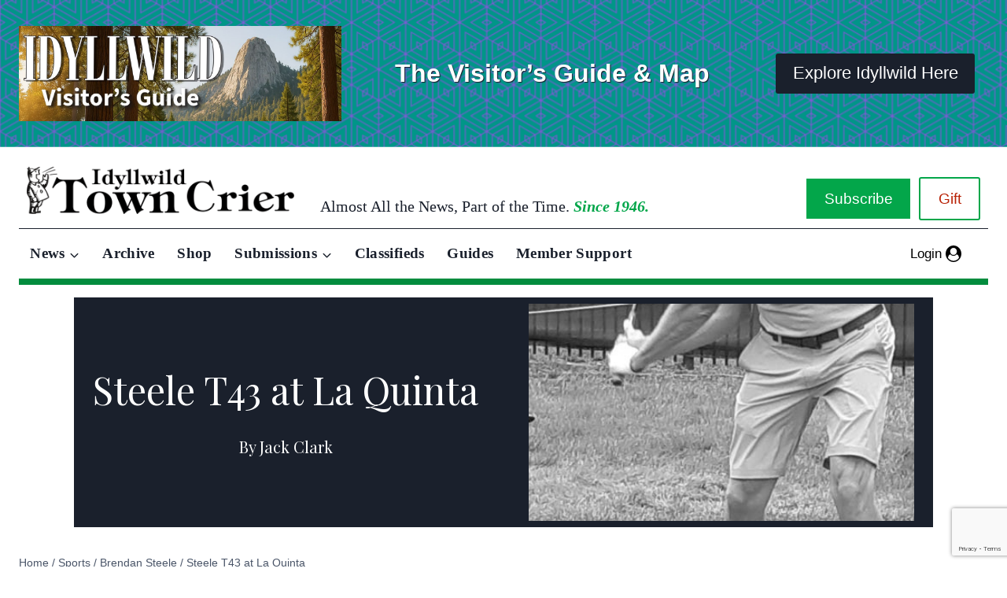

--- FILE ---
content_type: text/html; charset=UTF-8
request_url: https://idyllwildtowncrier.com/2020/01/22/steele-t43-at-la-quinta/
body_size: 26947
content:
<!doctype html>
<html lang="en-US" prefix="og: https://ogp.me/ns#" class="no-js" itemtype="https://schema.org/Blog" itemscope>
<head>
	<meta charset="UTF-8">
	<meta name="viewport" content="width=device-width, initial-scale=1, minimum-scale=1">
	
<!-- Search Engine Optimization by Rank Math - https://rankmath.com/ -->
<title>Steele T43 at La Quinta - Idyllwild Town Crier</title>
<meta name="description" content="Brendan Steele posted a 12-under-par 70-66-67-73 — 276 last week to finish tied for 43rd in the American Express tournament in La Quinta. After six holes on"/>
<meta name="robots" content="index, follow, max-snippet:-1, max-video-preview:-1, max-image-preview:large"/>
<link rel="canonical" href="https://idyllwildtowncrier.com/2020/01/22/steele-t43-at-la-quinta/" />
<meta property="og:locale" content="en_US" />
<meta property="og:type" content="article" />
<meta property="og:title" content="Steele T43 at La Quinta - Idyllwild Town Crier" />
<meta property="og:description" content="Brendan Steele posted a 12-under-par 70-66-67-73 — 276 last week to finish tied for 43rd in the American Express tournament in La Quinta. After six holes on" />
<meta property="og:url" content="https://idyllwildtowncrier.com/2020/01/22/steele-t43-at-la-quinta/" />
<meta property="og:site_name" content="Idyllwild Town Crier" />
<meta property="article:section" content="Brendan Steele" />
<meta property="og:updated_time" content="2020-01-22T16:02:31-08:00" />
<meta property="og:image" content="https://idyllwildtowncrier.com/wp-content/uploads/2019/06/steele.jpg" />
<meta property="og:image:secure_url" content="https://idyllwildtowncrier.com/wp-content/uploads/2019/06/steele.jpg" />
<meta property="og:image:width" content="450" />
<meta property="og:image:height" content="773" />
<meta property="og:image:alt" content="Steele T43 at La Quinta" />
<meta property="og:image:type" content="image/jpeg" />
<meta property="article:published_time" content="2020-01-22T16:02:21-08:00" />
<meta property="article:modified_time" content="2020-01-22T16:02:31-08:00" />
<meta name="twitter:card" content="summary_large_image" />
<meta name="twitter:title" content="Steele T43 at La Quinta - Idyllwild Town Crier" />
<meta name="twitter:description" content="Brendan Steele posted a 12-under-par 70-66-67-73 — 276 last week to finish tied for 43rd in the American Express tournament in La Quinta. After six holes on" />
<meta name="twitter:image" content="https://idyllwildtowncrier.com/wp-content/uploads/2019/06/steele.jpg" />
<meta name="twitter:label1" content="Written by" />
<meta name="twitter:data1" content="Jack Clark" />
<meta name="twitter:label2" content="Time to read" />
<meta name="twitter:data2" content="1 minute" />
<script type="application/ld+json" class="rank-math-schema">{"@context":"https://schema.org","@graph":[{"@type":["NewsMediaOrganization","Organization"],"@id":"https://idyllwildtowncrier.com/#organization","name":"Idyllwild Town Crier","url":"https://idyllwildtowncrier.com","logo":{"@type":"ImageObject","@id":"https://idyllwildtowncrier.com/#logo","url":"https://idyllwildtowncrier.com/wp-content/uploads/2025/02/dark-banner-logo.png","contentUrl":"https://idyllwildtowncrier.com/wp-content/uploads/2025/02/dark-banner-logo.png","caption":"Idyllwild Town Crier","inLanguage":"en-US","width":"1507","height":"247"}},{"@type":"WebSite","@id":"https://idyllwildtowncrier.com/#website","url":"https://idyllwildtowncrier.com","name":"Idyllwild Town Crier","publisher":{"@id":"https://idyllwildtowncrier.com/#organization"},"inLanguage":"en-US"},{"@type":"ImageObject","@id":"https://idyllwildtowncrier.com/wp-content/uploads/2019/06/steele.jpg","url":"https://idyllwildtowncrier.com/wp-content/uploads/2019/06/steele.jpg","width":"450","height":"773","inLanguage":"en-US"},{"@type":"WebPage","@id":"https://idyllwildtowncrier.com/2020/01/22/steele-t43-at-la-quinta/#webpage","url":"https://idyllwildtowncrier.com/2020/01/22/steele-t43-at-la-quinta/","name":"Steele T43 at La Quinta - Idyllwild Town Crier","datePublished":"2020-01-22T16:02:21-08:00","dateModified":"2020-01-22T16:02:31-08:00","isPartOf":{"@id":"https://idyllwildtowncrier.com/#website"},"primaryImageOfPage":{"@id":"https://idyllwildtowncrier.com/wp-content/uploads/2019/06/steele.jpg"},"inLanguage":"en-US"},{"@type":"Person","@id":"https://idyllwildtowncrier.com/author/jacktowncrier-com/","name":"Jack Clark","url":"https://idyllwildtowncrier.com/author/jacktowncrier-com/","image":{"@type":"ImageObject","@id":"https://secure.gravatar.com/avatar/a2a6ca4d3f22bab804d7d43135b2523bc2e090ae41605dd97df1b8712471e041?s=96&amp;d=retro&amp;r=g","url":"https://secure.gravatar.com/avatar/a2a6ca4d3f22bab804d7d43135b2523bc2e090ae41605dd97df1b8712471e041?s=96&amp;d=retro&amp;r=g","caption":"Jack Clark","inLanguage":"en-US"},"worksFor":{"@id":"https://idyllwildtowncrier.com/#organization"}},{"@type":"BlogPosting","headline":"Steele T43 at La Quinta - Idyllwild Town Crier","datePublished":"2020-01-22T16:02:21-08:00","dateModified":"2020-01-22T16:02:31-08:00","articleSection":"Brendan Steele, Sports","author":{"@id":"https://idyllwildtowncrier.com/author/jacktowncrier-com/","name":"Jack Clark"},"publisher":{"@id":"https://idyllwildtowncrier.com/#organization"},"description":"Brendan Steele posted a 12-under-par 70-66-67-73 \u2014 276 last week to finish tied for 43rd in the American Express tournament in La Quinta. After six holes on","name":"Steele T43 at La Quinta - Idyllwild Town Crier","@id":"https://idyllwildtowncrier.com/2020/01/22/steele-t43-at-la-quinta/#richSnippet","isPartOf":{"@id":"https://idyllwildtowncrier.com/2020/01/22/steele-t43-at-la-quinta/#webpage"},"image":{"@id":"https://idyllwildtowncrier.com/wp-content/uploads/2019/06/steele.jpg"},"inLanguage":"en-US","mainEntityOfPage":{"@id":"https://idyllwildtowncrier.com/2020/01/22/steele-t43-at-la-quinta/#webpage"}}]}</script>
<!-- /Rank Math WordPress SEO plugin -->

<link rel='dns-prefetch' href='//www.googletagmanager.com' />
<link rel='dns-prefetch' href='//www.google.com' />
<link rel="alternate" type="application/rss+xml" title="Idyllwild Town Crier &raquo; Feed" href="https://idyllwildtowncrier.com/feed/" />
<link rel="alternate" type="application/rss+xml" title="Idyllwild Town Crier &raquo; Comments Feed" href="https://idyllwildtowncrier.com/comments/feed/" />
<link rel="alternate" type="text/calendar" title="Idyllwild Town Crier &raquo; iCal Feed" href="https://idyllwildtowncrier.com/events/?ical=1" />
			<script>document.documentElement.classList.remove( 'no-js' );</script>
			<link rel="alternate" title="oEmbed (JSON)" type="application/json+oembed" href="https://idyllwildtowncrier.com/wp-json/oembed/1.0/embed?url=https%3A%2F%2Fidyllwildtowncrier.com%2F2020%2F01%2F22%2Fsteele-t43-at-la-quinta%2F" />
<link rel="alternate" title="oEmbed (XML)" type="text/xml+oembed" href="https://idyllwildtowncrier.com/wp-json/oembed/1.0/embed?url=https%3A%2F%2Fidyllwildtowncrier.com%2F2020%2F01%2F22%2Fsteele-t43-at-la-quinta%2F&#038;format=xml" />
<style id='wp-img-auto-sizes-contain-inline-css'>
img:is([sizes=auto i],[sizes^="auto," i]){contain-intrinsic-size:3000px 1500px}
/*# sourceURL=wp-img-auto-sizes-contain-inline-css */
</style>
<link rel='stylesheet' id='kadence-blocks-rowlayout-css' href='https://idyllwildtowncrier.com/wp-content/plugins/kadence-blocks/dist/style-blocks-rowlayout.css?ver=3.5.31' media='all' />
<link rel='stylesheet' id='kadence-blocks-column-css' href='https://idyllwildtowncrier.com/wp-content/plugins/kadence-blocks/dist/style-blocks-column.css?ver=3.5.31' media='all' />
<style id='kadence-blocks-advancedheading-inline-css'>
.wp-block-kadence-advancedheading mark{background:transparent;border-style:solid;border-width:0}.wp-block-kadence-advancedheading mark.kt-highlight{color:#f76a0c;}.kb-adv-heading-icon{display: inline-flex;justify-content: center;align-items: center;} .is-layout-constrained > .kb-advanced-heading-link {display: block;}.single-content .kadence-advanced-heading-wrapper h1, .single-content .kadence-advanced-heading-wrapper h2, .single-content .kadence-advanced-heading-wrapper h3, .single-content .kadence-advanced-heading-wrapper h4, .single-content .kadence-advanced-heading-wrapper h5, .single-content .kadence-advanced-heading-wrapper h6 {margin: 1.5em 0 .5em;}.single-content .kadence-advanced-heading-wrapper+* { margin-top:0;}.kb-screen-reader-text{position:absolute;width:1px;height:1px;padding:0;margin:-1px;overflow:hidden;clip:rect(0,0,0,0);}
/*# sourceURL=kadence-blocks-advancedheading-inline-css */
</style>
<link rel='stylesheet' id='kadence-blocks-image-css' href='https://idyllwildtowncrier.com/wp-content/plugins/kadence-blocks/dist/style-blocks-image.css?ver=3.5.31' media='all' />
<link rel='stylesheet' id='kadence-blocks-advancedbtn-css' href='https://idyllwildtowncrier.com/wp-content/plugins/kadence-blocks/dist/style-blocks-advancedbtn.css?ver=3.5.31' media='all' />
<style id='wp-emoji-styles-inline-css'>

	img.wp-smiley, img.emoji {
		display: inline !important;
		border: none !important;
		box-shadow: none !important;
		height: 1em !important;
		width: 1em !important;
		margin: 0 0.07em !important;
		vertical-align: -0.1em !important;
		background: none !important;
		padding: 0 !important;
	}
/*# sourceURL=wp-emoji-styles-inline-css */
</style>
<link rel='stylesheet' id='wp-block-library-css' href='https://idyllwildtowncrier.com/wp-includes/css/dist/block-library/style.min.css?ver=0025411772e3eaf0b1656ff45ca91cfb' media='all' />
<style id='wp-block-image-inline-css'>
.wp-block-image>a,.wp-block-image>figure>a{display:inline-block}.wp-block-image img{box-sizing:border-box;height:auto;max-width:100%;vertical-align:bottom}@media not (prefers-reduced-motion){.wp-block-image img.hide{visibility:hidden}.wp-block-image img.show{animation:show-content-image .4s}}.wp-block-image[style*=border-radius] img,.wp-block-image[style*=border-radius]>a{border-radius:inherit}.wp-block-image.has-custom-border img{box-sizing:border-box}.wp-block-image.aligncenter{text-align:center}.wp-block-image.alignfull>a,.wp-block-image.alignwide>a{width:100%}.wp-block-image.alignfull img,.wp-block-image.alignwide img{height:auto;width:100%}.wp-block-image .aligncenter,.wp-block-image .alignleft,.wp-block-image .alignright,.wp-block-image.aligncenter,.wp-block-image.alignleft,.wp-block-image.alignright{display:table}.wp-block-image .aligncenter>figcaption,.wp-block-image .alignleft>figcaption,.wp-block-image .alignright>figcaption,.wp-block-image.aligncenter>figcaption,.wp-block-image.alignleft>figcaption,.wp-block-image.alignright>figcaption{caption-side:bottom;display:table-caption}.wp-block-image .alignleft{float:left;margin:.5em 1em .5em 0}.wp-block-image .alignright{float:right;margin:.5em 0 .5em 1em}.wp-block-image .aligncenter{margin-left:auto;margin-right:auto}.wp-block-image :where(figcaption){margin-bottom:1em;margin-top:.5em}.wp-block-image.is-style-circle-mask img{border-radius:9999px}@supports ((-webkit-mask-image:none) or (mask-image:none)) or (-webkit-mask-image:none){.wp-block-image.is-style-circle-mask img{border-radius:0;-webkit-mask-image:url('data:image/svg+xml;utf8,<svg viewBox="0 0 100 100" xmlns="http://www.w3.org/2000/svg"><circle cx="50" cy="50" r="50"/></svg>');mask-image:url('data:image/svg+xml;utf8,<svg viewBox="0 0 100 100" xmlns="http://www.w3.org/2000/svg"><circle cx="50" cy="50" r="50"/></svg>');mask-mode:alpha;-webkit-mask-position:center;mask-position:center;-webkit-mask-repeat:no-repeat;mask-repeat:no-repeat;-webkit-mask-size:contain;mask-size:contain}}:root :where(.wp-block-image.is-style-rounded img,.wp-block-image .is-style-rounded img){border-radius:9999px}.wp-block-image figure{margin:0}.wp-lightbox-container{display:flex;flex-direction:column;position:relative}.wp-lightbox-container img{cursor:zoom-in}.wp-lightbox-container img:hover+button{opacity:1}.wp-lightbox-container button{align-items:center;backdrop-filter:blur(16px) saturate(180%);background-color:#5a5a5a40;border:none;border-radius:4px;cursor:zoom-in;display:flex;height:20px;justify-content:center;opacity:0;padding:0;position:absolute;right:16px;text-align:center;top:16px;width:20px;z-index:100}@media not (prefers-reduced-motion){.wp-lightbox-container button{transition:opacity .2s ease}}.wp-lightbox-container button:focus-visible{outline:3px auto #5a5a5a40;outline:3px auto -webkit-focus-ring-color;outline-offset:3px}.wp-lightbox-container button:hover{cursor:pointer;opacity:1}.wp-lightbox-container button:focus{opacity:1}.wp-lightbox-container button:focus,.wp-lightbox-container button:hover,.wp-lightbox-container button:not(:hover):not(:active):not(.has-background){background-color:#5a5a5a40;border:none}.wp-lightbox-overlay{box-sizing:border-box;cursor:zoom-out;height:100vh;left:0;overflow:hidden;position:fixed;top:0;visibility:hidden;width:100%;z-index:100000}.wp-lightbox-overlay .close-button{align-items:center;cursor:pointer;display:flex;justify-content:center;min-height:40px;min-width:40px;padding:0;position:absolute;right:calc(env(safe-area-inset-right) + 16px);top:calc(env(safe-area-inset-top) + 16px);z-index:5000000}.wp-lightbox-overlay .close-button:focus,.wp-lightbox-overlay .close-button:hover,.wp-lightbox-overlay .close-button:not(:hover):not(:active):not(.has-background){background:none;border:none}.wp-lightbox-overlay .lightbox-image-container{height:var(--wp--lightbox-container-height);left:50%;overflow:hidden;position:absolute;top:50%;transform:translate(-50%,-50%);transform-origin:top left;width:var(--wp--lightbox-container-width);z-index:9999999999}.wp-lightbox-overlay .wp-block-image{align-items:center;box-sizing:border-box;display:flex;height:100%;justify-content:center;margin:0;position:relative;transform-origin:0 0;width:100%;z-index:3000000}.wp-lightbox-overlay .wp-block-image img{height:var(--wp--lightbox-image-height);min-height:var(--wp--lightbox-image-height);min-width:var(--wp--lightbox-image-width);width:var(--wp--lightbox-image-width)}.wp-lightbox-overlay .wp-block-image figcaption{display:none}.wp-lightbox-overlay button{background:none;border:none}.wp-lightbox-overlay .scrim{background-color:#fff;height:100%;opacity:.9;position:absolute;width:100%;z-index:2000000}.wp-lightbox-overlay.active{visibility:visible}@media not (prefers-reduced-motion){.wp-lightbox-overlay.active{animation:turn-on-visibility .25s both}.wp-lightbox-overlay.active img{animation:turn-on-visibility .35s both}.wp-lightbox-overlay.show-closing-animation:not(.active){animation:turn-off-visibility .35s both}.wp-lightbox-overlay.show-closing-animation:not(.active) img{animation:turn-off-visibility .25s both}.wp-lightbox-overlay.zoom.active{animation:none;opacity:1;visibility:visible}.wp-lightbox-overlay.zoom.active .lightbox-image-container{animation:lightbox-zoom-in .4s}.wp-lightbox-overlay.zoom.active .lightbox-image-container img{animation:none}.wp-lightbox-overlay.zoom.active .scrim{animation:turn-on-visibility .4s forwards}.wp-lightbox-overlay.zoom.show-closing-animation:not(.active){animation:none}.wp-lightbox-overlay.zoom.show-closing-animation:not(.active) .lightbox-image-container{animation:lightbox-zoom-out .4s}.wp-lightbox-overlay.zoom.show-closing-animation:not(.active) .lightbox-image-container img{animation:none}.wp-lightbox-overlay.zoom.show-closing-animation:not(.active) .scrim{animation:turn-off-visibility .4s forwards}}@keyframes show-content-image{0%{visibility:hidden}99%{visibility:hidden}to{visibility:visible}}@keyframes turn-on-visibility{0%{opacity:0}to{opacity:1}}@keyframes turn-off-visibility{0%{opacity:1;visibility:visible}99%{opacity:0;visibility:visible}to{opacity:0;visibility:hidden}}@keyframes lightbox-zoom-in{0%{transform:translate(calc((-100vw + var(--wp--lightbox-scrollbar-width))/2 + var(--wp--lightbox-initial-left-position)),calc(-50vh + var(--wp--lightbox-initial-top-position))) scale(var(--wp--lightbox-scale))}to{transform:translate(-50%,-50%) scale(1)}}@keyframes lightbox-zoom-out{0%{transform:translate(-50%,-50%) scale(1);visibility:visible}99%{visibility:visible}to{transform:translate(calc((-100vw + var(--wp--lightbox-scrollbar-width))/2 + var(--wp--lightbox-initial-left-position)),calc(-50vh + var(--wp--lightbox-initial-top-position))) scale(var(--wp--lightbox-scale));visibility:hidden}}
/*# sourceURL=https://idyllwildtowncrier.com/wp-includes/blocks/image/style.min.css */
</style>
<style id='wp-block-paragraph-inline-css'>
.is-small-text{font-size:.875em}.is-regular-text{font-size:1em}.is-large-text{font-size:2.25em}.is-larger-text{font-size:3em}.has-drop-cap:not(:focus):first-letter{float:left;font-size:8.4em;font-style:normal;font-weight:100;line-height:.68;margin:.05em .1em 0 0;text-transform:uppercase}body.rtl .has-drop-cap:not(:focus):first-letter{float:none;margin-left:.1em}p.has-drop-cap.has-background{overflow:hidden}:root :where(p.has-background){padding:1.25em 2.375em}:where(p.has-text-color:not(.has-link-color)) a{color:inherit}p.has-text-align-left[style*="writing-mode:vertical-lr"],p.has-text-align-right[style*="writing-mode:vertical-rl"]{rotate:180deg}
/*# sourceURL=https://idyllwildtowncrier.com/wp-includes/blocks/paragraph/style.min.css */
</style>
<style id='global-styles-inline-css'>
:root{--wp--preset--aspect-ratio--square: 1;--wp--preset--aspect-ratio--4-3: 4/3;--wp--preset--aspect-ratio--3-4: 3/4;--wp--preset--aspect-ratio--3-2: 3/2;--wp--preset--aspect-ratio--2-3: 2/3;--wp--preset--aspect-ratio--16-9: 16/9;--wp--preset--aspect-ratio--9-16: 9/16;--wp--preset--color--black: #000000;--wp--preset--color--cyan-bluish-gray: #abb8c3;--wp--preset--color--white: #ffffff;--wp--preset--color--pale-pink: #f78da7;--wp--preset--color--vivid-red: #cf2e2e;--wp--preset--color--luminous-vivid-orange: #ff6900;--wp--preset--color--luminous-vivid-amber: #fcb900;--wp--preset--color--light-green-cyan: #7bdcb5;--wp--preset--color--vivid-green-cyan: #00d084;--wp--preset--color--pale-cyan-blue: #8ed1fc;--wp--preset--color--vivid-cyan-blue: #0693e3;--wp--preset--color--vivid-purple: #9b51e0;--wp--preset--color--theme-palette-1: var(--global-palette1);--wp--preset--color--theme-palette-2: var(--global-palette2);--wp--preset--color--theme-palette-3: var(--global-palette3);--wp--preset--color--theme-palette-4: var(--global-palette4);--wp--preset--color--theme-palette-5: var(--global-palette5);--wp--preset--color--theme-palette-6: var(--global-palette6);--wp--preset--color--theme-palette-7: var(--global-palette7);--wp--preset--color--theme-palette-8: var(--global-palette8);--wp--preset--color--theme-palette-9: var(--global-palette9);--wp--preset--color--theme-palette-10: var(--global-palette10);--wp--preset--color--theme-palette-11: var(--global-palette11);--wp--preset--color--theme-palette-12: var(--global-palette12);--wp--preset--color--theme-palette-13: var(--global-palette13);--wp--preset--color--theme-palette-14: var(--global-palette14);--wp--preset--color--theme-palette-15: var(--global-palette15);--wp--preset--gradient--vivid-cyan-blue-to-vivid-purple: linear-gradient(135deg,rgb(6,147,227) 0%,rgb(155,81,224) 100%);--wp--preset--gradient--light-green-cyan-to-vivid-green-cyan: linear-gradient(135deg,rgb(122,220,180) 0%,rgb(0,208,130) 100%);--wp--preset--gradient--luminous-vivid-amber-to-luminous-vivid-orange: linear-gradient(135deg,rgb(252,185,0) 0%,rgb(255,105,0) 100%);--wp--preset--gradient--luminous-vivid-orange-to-vivid-red: linear-gradient(135deg,rgb(255,105,0) 0%,rgb(207,46,46) 100%);--wp--preset--gradient--very-light-gray-to-cyan-bluish-gray: linear-gradient(135deg,rgb(238,238,238) 0%,rgb(169,184,195) 100%);--wp--preset--gradient--cool-to-warm-spectrum: linear-gradient(135deg,rgb(74,234,220) 0%,rgb(151,120,209) 20%,rgb(207,42,186) 40%,rgb(238,44,130) 60%,rgb(251,105,98) 80%,rgb(254,248,76) 100%);--wp--preset--gradient--blush-light-purple: linear-gradient(135deg,rgb(255,206,236) 0%,rgb(152,150,240) 100%);--wp--preset--gradient--blush-bordeaux: linear-gradient(135deg,rgb(254,205,165) 0%,rgb(254,45,45) 50%,rgb(107,0,62) 100%);--wp--preset--gradient--luminous-dusk: linear-gradient(135deg,rgb(255,203,112) 0%,rgb(199,81,192) 50%,rgb(65,88,208) 100%);--wp--preset--gradient--pale-ocean: linear-gradient(135deg,rgb(255,245,203) 0%,rgb(182,227,212) 50%,rgb(51,167,181) 100%);--wp--preset--gradient--electric-grass: linear-gradient(135deg,rgb(202,248,128) 0%,rgb(113,206,126) 100%);--wp--preset--gradient--midnight: linear-gradient(135deg,rgb(2,3,129) 0%,rgb(40,116,252) 100%);--wp--preset--font-size--small: var(--global-font-size-small);--wp--preset--font-size--medium: var(--global-font-size-medium);--wp--preset--font-size--large: var(--global-font-size-large);--wp--preset--font-size--x-large: 42px;--wp--preset--font-size--larger: var(--global-font-size-larger);--wp--preset--font-size--xxlarge: var(--global-font-size-xxlarge);--wp--preset--spacing--20: 0.44rem;--wp--preset--spacing--30: 0.67rem;--wp--preset--spacing--40: 1rem;--wp--preset--spacing--50: 1.5rem;--wp--preset--spacing--60: 2.25rem;--wp--preset--spacing--70: 3.38rem;--wp--preset--spacing--80: 5.06rem;--wp--preset--shadow--natural: 6px 6px 9px rgba(0, 0, 0, 0.2);--wp--preset--shadow--deep: 12px 12px 50px rgba(0, 0, 0, 0.4);--wp--preset--shadow--sharp: 6px 6px 0px rgba(0, 0, 0, 0.2);--wp--preset--shadow--outlined: 6px 6px 0px -3px rgb(255, 255, 255), 6px 6px rgb(0, 0, 0);--wp--preset--shadow--crisp: 6px 6px 0px rgb(0, 0, 0);}:where(.is-layout-flex){gap: 0.5em;}:where(.is-layout-grid){gap: 0.5em;}body .is-layout-flex{display: flex;}.is-layout-flex{flex-wrap: wrap;align-items: center;}.is-layout-flex > :is(*, div){margin: 0;}body .is-layout-grid{display: grid;}.is-layout-grid > :is(*, div){margin: 0;}:where(.wp-block-columns.is-layout-flex){gap: 2em;}:where(.wp-block-columns.is-layout-grid){gap: 2em;}:where(.wp-block-post-template.is-layout-flex){gap: 1.25em;}:where(.wp-block-post-template.is-layout-grid){gap: 1.25em;}.has-black-color{color: var(--wp--preset--color--black) !important;}.has-cyan-bluish-gray-color{color: var(--wp--preset--color--cyan-bluish-gray) !important;}.has-white-color{color: var(--wp--preset--color--white) !important;}.has-pale-pink-color{color: var(--wp--preset--color--pale-pink) !important;}.has-vivid-red-color{color: var(--wp--preset--color--vivid-red) !important;}.has-luminous-vivid-orange-color{color: var(--wp--preset--color--luminous-vivid-orange) !important;}.has-luminous-vivid-amber-color{color: var(--wp--preset--color--luminous-vivid-amber) !important;}.has-light-green-cyan-color{color: var(--wp--preset--color--light-green-cyan) !important;}.has-vivid-green-cyan-color{color: var(--wp--preset--color--vivid-green-cyan) !important;}.has-pale-cyan-blue-color{color: var(--wp--preset--color--pale-cyan-blue) !important;}.has-vivid-cyan-blue-color{color: var(--wp--preset--color--vivid-cyan-blue) !important;}.has-vivid-purple-color{color: var(--wp--preset--color--vivid-purple) !important;}.has-black-background-color{background-color: var(--wp--preset--color--black) !important;}.has-cyan-bluish-gray-background-color{background-color: var(--wp--preset--color--cyan-bluish-gray) !important;}.has-white-background-color{background-color: var(--wp--preset--color--white) !important;}.has-pale-pink-background-color{background-color: var(--wp--preset--color--pale-pink) !important;}.has-vivid-red-background-color{background-color: var(--wp--preset--color--vivid-red) !important;}.has-luminous-vivid-orange-background-color{background-color: var(--wp--preset--color--luminous-vivid-orange) !important;}.has-luminous-vivid-amber-background-color{background-color: var(--wp--preset--color--luminous-vivid-amber) !important;}.has-light-green-cyan-background-color{background-color: var(--wp--preset--color--light-green-cyan) !important;}.has-vivid-green-cyan-background-color{background-color: var(--wp--preset--color--vivid-green-cyan) !important;}.has-pale-cyan-blue-background-color{background-color: var(--wp--preset--color--pale-cyan-blue) !important;}.has-vivid-cyan-blue-background-color{background-color: var(--wp--preset--color--vivid-cyan-blue) !important;}.has-vivid-purple-background-color{background-color: var(--wp--preset--color--vivid-purple) !important;}.has-black-border-color{border-color: var(--wp--preset--color--black) !important;}.has-cyan-bluish-gray-border-color{border-color: var(--wp--preset--color--cyan-bluish-gray) !important;}.has-white-border-color{border-color: var(--wp--preset--color--white) !important;}.has-pale-pink-border-color{border-color: var(--wp--preset--color--pale-pink) !important;}.has-vivid-red-border-color{border-color: var(--wp--preset--color--vivid-red) !important;}.has-luminous-vivid-orange-border-color{border-color: var(--wp--preset--color--luminous-vivid-orange) !important;}.has-luminous-vivid-amber-border-color{border-color: var(--wp--preset--color--luminous-vivid-amber) !important;}.has-light-green-cyan-border-color{border-color: var(--wp--preset--color--light-green-cyan) !important;}.has-vivid-green-cyan-border-color{border-color: var(--wp--preset--color--vivid-green-cyan) !important;}.has-pale-cyan-blue-border-color{border-color: var(--wp--preset--color--pale-cyan-blue) !important;}.has-vivid-cyan-blue-border-color{border-color: var(--wp--preset--color--vivid-cyan-blue) !important;}.has-vivid-purple-border-color{border-color: var(--wp--preset--color--vivid-purple) !important;}.has-vivid-cyan-blue-to-vivid-purple-gradient-background{background: var(--wp--preset--gradient--vivid-cyan-blue-to-vivid-purple) !important;}.has-light-green-cyan-to-vivid-green-cyan-gradient-background{background: var(--wp--preset--gradient--light-green-cyan-to-vivid-green-cyan) !important;}.has-luminous-vivid-amber-to-luminous-vivid-orange-gradient-background{background: var(--wp--preset--gradient--luminous-vivid-amber-to-luminous-vivid-orange) !important;}.has-luminous-vivid-orange-to-vivid-red-gradient-background{background: var(--wp--preset--gradient--luminous-vivid-orange-to-vivid-red) !important;}.has-very-light-gray-to-cyan-bluish-gray-gradient-background{background: var(--wp--preset--gradient--very-light-gray-to-cyan-bluish-gray) !important;}.has-cool-to-warm-spectrum-gradient-background{background: var(--wp--preset--gradient--cool-to-warm-spectrum) !important;}.has-blush-light-purple-gradient-background{background: var(--wp--preset--gradient--blush-light-purple) !important;}.has-blush-bordeaux-gradient-background{background: var(--wp--preset--gradient--blush-bordeaux) !important;}.has-luminous-dusk-gradient-background{background: var(--wp--preset--gradient--luminous-dusk) !important;}.has-pale-ocean-gradient-background{background: var(--wp--preset--gradient--pale-ocean) !important;}.has-electric-grass-gradient-background{background: var(--wp--preset--gradient--electric-grass) !important;}.has-midnight-gradient-background{background: var(--wp--preset--gradient--midnight) !important;}.has-small-font-size{font-size: var(--wp--preset--font-size--small) !important;}.has-medium-font-size{font-size: var(--wp--preset--font-size--medium) !important;}.has-large-font-size{font-size: var(--wp--preset--font-size--large) !important;}.has-x-large-font-size{font-size: var(--wp--preset--font-size--x-large) !important;}
/*# sourceURL=global-styles-inline-css */
</style>

<style id='classic-theme-styles-inline-css'>
/*! This file is auto-generated */
.wp-block-button__link{color:#fff;background-color:#32373c;border-radius:9999px;box-shadow:none;text-decoration:none;padding:calc(.667em + 2px) calc(1.333em + 2px);font-size:1.125em}.wp-block-file__button{background:#32373c;color:#fff;text-decoration:none}
/*# sourceURL=/wp-includes/css/classic-themes.min.css */
</style>
<link rel='stylesheet' id='wpcf7-stripe-css' href='https://idyllwildtowncrier.com/wp-content/plugins/contact-form-7/modules/stripe/style.css?ver=6.1.4' media='all' />
<link rel='stylesheet' id='contact-form-7-css' href='https://idyllwildtowncrier.com/wp-content/plugins/contact-form-7/includes/css/styles.css?ver=6.1.4' media='all' />
<link rel='stylesheet' id='pmpro_frontend_base-css' href='https://idyllwildtowncrier.com/wp-content/plugins/paid-memberships-pro/css/frontend/base.css?ver=3.6.4' media='all' />
<link rel='stylesheet' id='pmpro_frontend_variation_1-css' href='https://idyllwildtowncrier.com/wp-content/plugins/paid-memberships-pro/css/frontend/variation_1.css?ver=3.6.4' media='all' />
<link rel='stylesheet' id='pmpro-advanced-levels-styles-css' href='https://idyllwildtowncrier.com/wp-content/plugins/pmpro-advanced-levels-shortcode/css/pmpro-advanced-levels.css?ver=0025411772e3eaf0b1656ff45ca91cfb' media='all' />
<link rel='stylesheet' id='pmprorh_frontend-css' href='https://idyllwildtowncrier.com/wp-content/plugins/pmpro-mailchimp/css/pmpromc.css?ver=0025411772e3eaf0b1656ff45ca91cfb' media='all' />
<link rel='stylesheet' id='kadence-global-css' href='https://idyllwildtowncrier.com/wp-content/themes/kadence/assets/css/global.min.css?ver=1768425701' media='all' />
<style id='kadence-global-inline-css'>
/* Kadence Base CSS */
:root{--global-palette1:#03a64a;--global-palette2:#038c3e;--global-palette3:#1A202C;--global-palette4:#2D3748;--global-palette5:#4A5568;--global-palette6:#718096;--global-palette7:#EDF2F7;--global-palette8:#F7FAFC;--global-palette9:#ffffff;--global-palette10:oklch(from var(--global-palette1) calc(l + 0.10 * (1 - l)) calc(c * 1.00) calc(h + 180) / 100%);--global-palette11:#13612e;--global-palette12:#1159af;--global-palette13:#b82105;--global-palette14:#f7630c;--global-palette15:#f5a524;--global-palette9rgb:255, 255, 255;--global-palette-highlight:var(--global-palette1);--global-palette-highlight-alt:var(--global-palette2);--global-palette-highlight-alt2:var(--global-palette9);--global-palette-btn-bg:var(--global-palette1);--global-palette-btn-bg-hover:var(--global-palette2);--global-palette-btn:var(--global-palette9);--global-palette-btn-hover:var(--global-palette9);--global-palette-btn-sec-bg:var(--global-palette7);--global-palette-btn-sec-bg-hover:var(--global-palette2);--global-palette-btn-sec:var(--global-palette3);--global-palette-btn-sec-hover:var(--global-palette9);--global-body-font-family:Arial, Helvetica, sans-serif;--global-heading-font-family:inherit;--global-primary-nav-font-family:"Palatino Linotype", "Book Antiqua", Palatino, serif;--global-fallback-font:sans-serif;--global-display-fallback-font:sans-serif;--global-content-width:1290px;--global-content-wide-width:calc(1290px + 230px);--global-content-narrow-width:842px;--global-content-edge-padding:1.5rem;--global-content-boxed-padding:2rem;--global-calc-content-width:calc(1290px - var(--global-content-edge-padding) - var(--global-content-edge-padding) );--wp--style--global--content-size:var(--global-calc-content-width);}.wp-site-blocks{--global-vw:calc( 100vw - ( 0.5 * var(--scrollbar-offset)));}body{background:var(--global-palette8);-webkit-font-smoothing:antialiased;-moz-osx-font-smoothing:grayscale;}body, input, select, optgroup, textarea{font-style:normal;font-weight:400;font-size:17px;line-height:1.6;font-family:var(--global-body-font-family);color:var(--global-palette4);}.content-bg, body.content-style-unboxed .site{background:var(--global-palette9);}h1,h2,h3,h4,h5,h6{font-family:var(--global-heading-font-family);}h1{font-weight:700;font-size:32px;line-height:1.5;color:var(--global-palette3);}h2{font-weight:700;font-size:28px;line-height:1.5;color:var(--global-palette3);}h3{font-weight:700;font-size:24px;line-height:1.5;color:var(--global-palette3);}h4{font-weight:700;font-size:22px;line-height:1.5;color:var(--global-palette4);}h5{font-weight:700;font-size:20px;line-height:1.5;color:var(--global-palette4);}h6{font-weight:700;font-size:18px;line-height:1.5;color:var(--global-palette5);}.entry-hero .kadence-breadcrumbs{max-width:1290px;}.site-container, .site-header-row-layout-contained, .site-footer-row-layout-contained, .entry-hero-layout-contained, .comments-area, .alignfull > .wp-block-cover__inner-container, .alignwide > .wp-block-cover__inner-container{max-width:var(--global-content-width);}.content-width-narrow .content-container.site-container, .content-width-narrow .hero-container.site-container{max-width:var(--global-content-narrow-width);}@media all and (min-width: 1520px){.wp-site-blocks .content-container  .alignwide{margin-left:-115px;margin-right:-115px;width:unset;max-width:unset;}}@media all and (min-width: 1102px){.content-width-narrow .wp-site-blocks .content-container .alignwide{margin-left:-130px;margin-right:-130px;width:unset;max-width:unset;}}.content-style-boxed .wp-site-blocks .entry-content .alignwide{margin-left:calc( -1 * var( --global-content-boxed-padding ) );margin-right:calc( -1 * var( --global-content-boxed-padding ) );}.content-area{margin-top:5rem;margin-bottom:5rem;}@media all and (max-width: 1024px){.content-area{margin-top:3rem;margin-bottom:3rem;}}@media all and (max-width: 767px){.content-area{margin-top:2rem;margin-bottom:2rem;}}@media all and (max-width: 1024px){:root{--global-content-boxed-padding:2rem;}}@media all and (max-width: 767px){:root{--global-content-boxed-padding:1.5rem;}}.entry-content-wrap{padding:2rem;}@media all and (max-width: 1024px){.entry-content-wrap{padding:2rem;}}@media all and (max-width: 767px){.entry-content-wrap{padding:1.5rem;}}.entry.single-entry{box-shadow:0px 15px 15px -10px rgba(0,0,0,0.05);}.entry.loop-entry{box-shadow:0px 15px 15px -10px rgba(0,0,0,0.05);}.loop-entry .entry-content-wrap{padding:2rem;}@media all and (max-width: 1024px){.loop-entry .entry-content-wrap{padding:2rem;}}@media all and (max-width: 767px){.loop-entry .entry-content-wrap{padding:1.5rem;}}.primary-sidebar.widget-area .widget{margin-bottom:1.5em;color:var(--global-palette4);}.primary-sidebar.widget-area .widget-title{font-weight:700;font-size:20px;line-height:1.5;color:var(--global-palette3);}button, .button, .wp-block-button__link, input[type="button"], input[type="reset"], input[type="submit"], .fl-button, .elementor-button-wrapper .elementor-button, .wc-block-components-checkout-place-order-button, .wc-block-cart__submit{box-shadow:0px 0px 0px -7px rgba(0,0,0,0);}button:hover, button:focus, button:active, .button:hover, .button:focus, .button:active, .wp-block-button__link:hover, .wp-block-button__link:focus, .wp-block-button__link:active, input[type="button"]:hover, input[type="button"]:focus, input[type="button"]:active, input[type="reset"]:hover, input[type="reset"]:focus, input[type="reset"]:active, input[type="submit"]:hover, input[type="submit"]:focus, input[type="submit"]:active, .elementor-button-wrapper .elementor-button:hover, .elementor-button-wrapper .elementor-button:focus, .elementor-button-wrapper .elementor-button:active, .wc-block-cart__submit:hover{box-shadow:0px 15px 25px -7px rgba(0,0,0,0.1);}.kb-button.kb-btn-global-outline.kb-btn-global-inherit{padding-top:calc(px - 2px);padding-right:calc(px - 2px);padding-bottom:calc(px - 2px);padding-left:calc(px - 2px);}@media all and (min-width: 1025px){.transparent-header .entry-hero .entry-hero-container-inner{padding-top:calc(60px + 52px);}}@media all and (max-width: 1024px){.mobile-transparent-header .entry-hero .entry-hero-container-inner{padding-top:60px;}}@media all and (max-width: 767px){.mobile-transparent-header .entry-hero .entry-hero-container-inner{padding-top:40px;}}body.single{background:var(--global-palette9);}.entry-hero.post-hero-section .entry-header{min-height:200px;}
/* Kadence Header CSS */
@media all and (max-width: 1024px){.mobile-transparent-header #masthead{position:absolute;left:0px;right:0px;z-index:100;}.kadence-scrollbar-fixer.mobile-transparent-header #masthead{right:var(--scrollbar-offset,0);}.mobile-transparent-header #masthead, .mobile-transparent-header .site-top-header-wrap .site-header-row-container-inner, .mobile-transparent-header .site-main-header-wrap .site-header-row-container-inner, .mobile-transparent-header .site-bottom-header-wrap .site-header-row-container-inner{background:transparent;}.site-header-row-tablet-layout-fullwidth, .site-header-row-tablet-layout-standard{padding:0px;}}@media all and (min-width: 1025px){.transparent-header #masthead{position:absolute;left:0px;right:0px;z-index:100;}.transparent-header.kadence-scrollbar-fixer #masthead{right:var(--scrollbar-offset,0);}.transparent-header #masthead, .transparent-header .site-top-header-wrap .site-header-row-container-inner, .transparent-header .site-main-header-wrap .site-header-row-container-inner, .transparent-header .site-bottom-header-wrap .site-header-row-container-inner{background:transparent;}}.site-branding a.brand img{max-width:340px;}.site-branding a.brand img.svg-logo-image{width:340px;}@media all and (max-width: 767px){.site-branding a.brand img{max-width:202px;}.site-branding a.brand img.svg-logo-image{width:202px;}}.site-branding{padding:6px 6px 0px 0px;}#masthead, #masthead .kadence-sticky-header.item-is-fixed:not(.item-at-start):not(.site-header-row-container):not(.site-main-header-wrap), #masthead .kadence-sticky-header.item-is-fixed:not(.item-at-start) > .site-header-row-container-inner{background:#ffffff;}.site-main-header-wrap .site-header-row-container-inner{background:var(--global-palette9);border-top:0px none transparent;border-bottom:1px solid var(--global-palette3);}.site-main-header-inner-wrap{min-height:60px;}@media all and (max-width: 767px){.site-main-header-inner-wrap{min-height:40px;}}.site-main-header-wrap .site-header-row-container-inner>.site-container{padding:10px 10px 10px 10px;}.site-bottom-header-wrap .site-header-row-container-inner{background:var(--global-palette9);border-bottom:8px solid var(--global-palette2);}.site-bottom-header-inner-wrap{min-height:52px;}.site-bottom-header-wrap .site-header-row-container-inner>.site-container{padding:.3em 0em .3em 0em;}.header-navigation[class*="header-navigation-style-underline"] .header-menu-container.primary-menu-container>ul>li>a:after{width:calc( 100% - 1.5em);}.main-navigation .primary-menu-container > ul > li.menu-item > a{padding-left:calc(1.5em / 2);padding-right:calc(1.5em / 2);padding-top:0.1em;padding-bottom:0.1em;color:var(--global-palette3);}.main-navigation .primary-menu-container > ul > li.menu-item .dropdown-nav-special-toggle{right:calc(1.5em / 2);}.main-navigation .primary-menu-container > ul li.menu-item > a{font-style:normal;font-weight:700;font-size:19px;letter-spacing:0.019em;font-family:var(--global-primary-nav-font-family);}.main-navigation .primary-menu-container > ul > li.menu-item > a:hover{color:var(--global-palette-highlight);}.main-navigation .primary-menu-container > ul > li.menu-item.current-menu-item > a{color:var(--global-palette3);}.header-navigation .header-menu-container ul ul.sub-menu, .header-navigation .header-menu-container ul ul.submenu{background:var(--global-palette3);box-shadow:0px 2px 13px 0px rgba(0,0,0,0.1);}.header-navigation .header-menu-container ul ul li.menu-item, .header-menu-container ul.menu > li.kadence-menu-mega-enabled > ul > li.menu-item > a{border-bottom:1px solid rgba(255,255,255,0.1);border-radius:0px 0px 0px 0px;}.header-navigation .header-menu-container ul ul li.menu-item > a{width:200px;padding-top:1em;padding-bottom:1em;color:var(--global-palette8);font-size:12px;}.header-navigation .header-menu-container ul ul li.menu-item > a:hover{color:var(--global-palette9);background:var(--global-palette4);border-radius:0px 0px 0px 0px;}.header-navigation .header-menu-container ul ul li.menu-item.current-menu-item > a{color:var(--global-palette9);background:var(--global-palette4);border-radius:0px 0px 0px 0px;}.mobile-toggle-open-container .menu-toggle-open, .mobile-toggle-open-container .menu-toggle-open:focus{color:var(--global-palette5);padding:0.4em 0.6em 0.4em 0.6em;font-size:14px;}.mobile-toggle-open-container .menu-toggle-open.menu-toggle-style-bordered{border:1px solid currentColor;}.mobile-toggle-open-container .menu-toggle-open .menu-toggle-icon{font-size:20px;}.mobile-toggle-open-container .menu-toggle-open:hover, .mobile-toggle-open-container .menu-toggle-open:focus-visible{color:var(--global-palette-highlight);}.mobile-navigation ul li{font-size:14px;}.mobile-navigation ul li a{padding-top:1em;padding-bottom:1em;}.mobile-navigation ul li > a, .mobile-navigation ul li.menu-item-has-children > .drawer-nav-drop-wrap{color:var(--global-palette8);}.mobile-navigation ul li.current-menu-item > a, .mobile-navigation ul li.current-menu-item.menu-item-has-children > .drawer-nav-drop-wrap{color:var(--global-palette-highlight);}.mobile-navigation ul li.menu-item-has-children .drawer-nav-drop-wrap, .mobile-navigation ul li:not(.menu-item-has-children) a{border-bottom:1px solid rgba(255,255,255,0.1);}.mobile-navigation:not(.drawer-navigation-parent-toggle-true) ul li.menu-item-has-children .drawer-nav-drop-wrap button{border-left:1px solid rgba(255,255,255,0.1);}#mobile-drawer .drawer-header .drawer-toggle{padding:0.6em 0.15em 0.6em 0.15em;font-size:24px;}#main-header .header-button{margin:1.5em 0em 0em 0em;color:var(--global-palette13);border:2px double currentColor;border-color:var(--global-palette1);box-shadow:0px 0px 0px -7px rgba(0,0,0,0);}#main-header .header-button:hover{color:var(--global-palette1);border-color:var(--global-palette13);box-shadow:0px 15px 25px -7px rgba(0,0,0,0.1);}.mobile-header-button-wrap .mobile-header-button-inner-wrap .mobile-header-button{border:2px none transparent;box-shadow:0px 0px 0px -7px rgba(0,0,0,0);}.mobile-header-button-wrap .mobile-header-button-inner-wrap .mobile-header-button:hover{box-shadow:0px 15px 25px -7px rgba(0,0,0,0.1);}
/* Kadence Footer CSS */
.site-middle-footer-wrap .site-footer-row-container-inner{background:var(--global-palette3);}.site-middle-footer-inner-wrap{padding-top:30px;padding-bottom:30px;grid-column-gap:30px;grid-row-gap:30px;}.site-middle-footer-inner-wrap .widget{margin-bottom:30px;}.site-middle-footer-inner-wrap .site-footer-section:not(:last-child):after{right:calc(-30px / 2);}.site-bottom-footer-wrap .site-footer-row-container-inner{background:var(--global-palette3);}.site-bottom-footer-inner-wrap{padding-top:30px;padding-bottom:30px;grid-column-gap:30px;}.site-bottom-footer-inner-wrap .widget{margin-bottom:30px;}.site-bottom-footer-inner-wrap .site-footer-section:not(:last-child):after{right:calc(-30px / 2);}#colophon .footer-html{font-style:normal;color:var(--global-palette9);}
/* Kadence Events CSS */
:root{--tec-color-background-events:transparent;--tec-color-text-event-date:var(--global-palette3);--tec-color-text-event-title:var(--global-palette3);--tec-color-text-events-title:var(--global-palette3);--tec-color-background-view-selector-list-item-hover:var(--global-palette7);--tec-color-background-secondary:var(--global-palette8);--tec-color-link-primary:var(--global-palette3);--tec-color-icon-active:var(--global-palette3);--tec-color-day-marker-month:var(--global-palette4);--tec-color-border-active-month-grid-hover:var(--global-palette5);--tec-color-accent-primary:var(--global-palette1);--tec-color-border-default:var(--global-gray-400);}
/* Kadence Pro Header CSS */
.header-navigation-dropdown-direction-left ul ul.submenu, .header-navigation-dropdown-direction-left ul ul.sub-menu{right:0px;left:auto;}.rtl .header-navigation-dropdown-direction-right ul ul.submenu, .rtl .header-navigation-dropdown-direction-right ul ul.sub-menu{left:0px;right:auto;}.header-account-button .nav-drop-title-wrap > .kadence-svg-iconset, .header-account-button > .kadence-svg-iconset{font-size:1.2em;}.site-header-item .header-account-button .nav-drop-title-wrap, .site-header-item .header-account-wrap > .header-account-button{display:flex;align-items:center;}.header-account-style-icon_label .header-account-label{padding-left:5px;}.header-account-style-label_icon .header-account-label{padding-right:5px;}.site-header-item .header-account-wrap .header-account-button{text-decoration:none;box-shadow:none;color:#000000;background:transparent;padding:0.6em 0em 0.6em 0em;}.site-header-item .header-account-wrap .header-account-button:hover{color:var(--global-palette1);}.header-account-wrap{margin:0em 2em 0em 0em;}.header-mobile-account-wrap .header-account-button .nav-drop-title-wrap > .kadence-svg-iconset, .header-mobile-account-wrap .header-account-button > .kadence-svg-iconset{font-size:1.2em;}.header-mobile-account-wrap .header-account-button .nav-drop-title-wrap, .header-mobile-account-wrap > .header-account-button{display:flex;align-items:center;}.header-mobile-account-wrap.header-account-style-icon_label .header-account-label{padding-left:5px;}.header-mobile-account-wrap.header-account-style-label_icon .header-account-label{padding-right:5px;}.header-mobile-account-wrap .header-account-button{text-decoration:none;box-shadow:none;color:inherit;background:transparent;padding:0.6em 0em 0.6em 0em;}#login-drawer .drawer-inner .drawer-content{display:flex;justify-content:center;align-items:center;position:absolute;top:0px;bottom:0px;left:0px;right:0px;padding:0px;}#loginform p label{display:block;}#login-drawer #loginform{width:100%;}#login-drawer #loginform input{width:100%;}#login-drawer #loginform input[type="checkbox"]{width:auto;}#login-drawer .drawer-inner .drawer-header{position:relative;z-index:100;}#login-drawer .drawer-content_inner.widget_login_form_inner{padding:2em;width:100%;max-width:350px;border-radius:.25rem;background:var(--global-palette9);color:var(--global-palette4);}#login-drawer .lost_password a{color:var(--global-palette6);}#login-drawer .lost_password, #login-drawer .register-field{text-align:center;}#login-drawer .widget_login_form_inner p{margin-top:1.2em;margin-bottom:0em;}#login-drawer .widget_login_form_inner p:first-child{margin-top:0em;}#login-drawer .widget_login_form_inner label{margin-bottom:0.5em;}#login-drawer hr.register-divider{margin:1.2em 0;border-width:1px;}#login-drawer .register-field{font-size:90%;}@media all and (min-width: 1025px){#login-drawer hr.register-divider.hide-desktop{display:none;}#login-drawer p.register-field.hide-desktop{display:none;}}@media all and (max-width: 1024px){#login-drawer hr.register-divider.hide-mobile{display:none;}#login-drawer p.register-field.hide-mobile{display:none;}}@media all and (max-width: 767px){#login-drawer hr.register-divider.hide-mobile{display:none;}#login-drawer p.register-field.hide-mobile{display:none;}}.tertiary-navigation .tertiary-menu-container > ul > li.menu-item > a{padding-left:calc(1.2em / 2);padding-right:calc(1.2em / 2);padding-top:0.6em;padding-bottom:0.6em;color:var(--global-palette5);}.tertiary-navigation .tertiary-menu-container > ul > li.menu-item > a:hover{color:var(--global-palette-highlight);}.tertiary-navigation .tertiary-menu-container > ul > li.menu-item.current-menu-item > a{color:var(--global-palette3);}.header-navigation[class*="header-navigation-style-underline"] .header-menu-container.tertiary-menu-container>ul>li>a:after{width:calc( 100% - 1.2em);}.quaternary-navigation .quaternary-menu-container > ul > li.menu-item > a{padding-left:calc(1.2em / 2);padding-right:calc(1.2em / 2);padding-top:0.6em;padding-bottom:0.6em;color:var(--global-palette5);}.quaternary-navigation .quaternary-menu-container > ul > li.menu-item > a:hover{color:var(--global-palette-highlight);}.quaternary-navigation .quaternary-menu-container > ul > li.menu-item.current-menu-item > a{color:var(--global-palette3);}.header-navigation[class*="header-navigation-style-underline"] .header-menu-container.quaternary-menu-container>ul>li>a:after{width:calc( 100% - 1.2em);}#main-header .header-divider{border-right:1px solid var(--global-palette6);height:50%;}#main-header .header-divider2{border-right:1px solid var(--global-palette6);height:50%;}#main-header .header-divider3{border-right:1px solid var(--global-palette6);height:50%;}#mobile-header .header-mobile-divider, #mobile-drawer .header-mobile-divider{border-right:1px solid var(--global-palette6);height:50%;}#mobile-drawer .header-mobile-divider{border-top:1px solid var(--global-palette6);width:50%;}#mobile-header .header-mobile-divider2{border-right:1px solid var(--global-palette6);height:50%;}#mobile-drawer .header-mobile-divider2{border-top:1px solid var(--global-palette6);width:50%;}.header-item-search-bar form ::-webkit-input-placeholder{color:currentColor;opacity:0.5;}.header-item-search-bar form ::placeholder{color:currentColor;opacity:0.5;}.header-search-bar form{max-width:100%;width:240px;}.header-mobile-search-bar form{max-width:calc(100vw - var(--global-sm-spacing) - var(--global-sm-spacing));width:240px;}.header-widget-lstyle-normal .header-widget-area-inner a:not(.button){text-decoration:underline;}#main-header .header-widget1{margin:2.7em 0em 0em 1em;}.element-contact-inner-wrap{display:flex;flex-wrap:wrap;align-items:center;margin-top:-0.6em;margin-left:calc(-0.6em / 2);margin-right:calc(-0.6em / 2);}.element-contact-inner-wrap .header-contact-item{display:inline-flex;flex-wrap:wrap;align-items:center;margin-top:0.6em;margin-left:calc(0.6em / 2);margin-right:calc(0.6em / 2);}.element-contact-inner-wrap .header-contact-item .kadence-svg-iconset{font-size:1em;}.header-contact-item img{display:inline-block;}.header-contact-item .contact-label{margin-left:0.3em;}.rtl .header-contact-item .contact-label{margin-right:0.3em;margin-left:0px;}.header-mobile-contact-wrap .element-contact-inner-wrap{display:flex;flex-wrap:wrap;align-items:center;margin-top:-0.6em;margin-left:calc(-0.6em / 2);margin-right:calc(-0.6em / 2);}.header-mobile-contact-wrap .element-contact-inner-wrap .header-contact-item{display:inline-flex;flex-wrap:wrap;align-items:center;margin-top:0.6em;margin-left:calc(0.6em / 2);margin-right:calc(0.6em / 2);}.header-mobile-contact-wrap .element-contact-inner-wrap .header-contact-item .kadence-svg-iconset{font-size:1em;}#main-header .header-button2{margin:1.5em 0em 0em 0em;border-radius:0px 0px 0px 0px;color:var(--global-palette9);border:1px solid currentColor;box-shadow:0px 0px 0px -7px rgba(0,0,0,0);}#main-header .header-button2:hover{color:var(--global-palette9);border-color:var(--global-palette4);box-shadow:0px 15px 25px -7px rgba(74,85,104,0);}.mobile-header-button2-wrap .mobile-header-button-inner-wrap .mobile-header-button2{border:2px none transparent;box-shadow:0px 0px 0px -7px rgba(0,0,0,0);}.mobile-header-button2-wrap .mobile-header-button-inner-wrap .mobile-header-button2:hover{box-shadow:0px 15px 25px -7px rgba(0,0,0,0.1);}#widget-drawer.popup-drawer-layout-fullwidth .drawer-content .header-widget2, #widget-drawer.popup-drawer-layout-sidepanel .drawer-inner{max-width:400px;}#widget-drawer.popup-drawer-layout-fullwidth .drawer-content .header-widget2{margin:0 auto;}.widget-toggle-open{display:flex;align-items:center;background:transparent;box-shadow:none;}.widget-toggle-open:hover, .widget-toggle-open:focus{border-color:currentColor;background:transparent;box-shadow:none;}.widget-toggle-open .widget-toggle-icon{display:flex;}.widget-toggle-open .widget-toggle-label{padding-right:5px;}.rtl .widget-toggle-open .widget-toggle-label{padding-left:5px;padding-right:0px;}.widget-toggle-open .widget-toggle-label:empty, .rtl .widget-toggle-open .widget-toggle-label:empty{padding-right:0px;padding-left:0px;}.widget-toggle-open-container .widget-toggle-open{color:var(--global-palette5);padding:0.4em 0.6em 0.4em 0.6em;font-size:14px;}.widget-toggle-open-container .widget-toggle-open.widget-toggle-style-bordered{border:1px solid currentColor;}.widget-toggle-open-container .widget-toggle-open .widget-toggle-icon{font-size:20px;}.widget-toggle-open-container .widget-toggle-open:hover, .widget-toggle-open-container .widget-toggle-open:focus{color:var(--global-palette-highlight);}#widget-drawer .header-widget-2style-normal a:not(.button){text-decoration:underline;}#widget-drawer .header-widget-2style-plain a:not(.button){text-decoration:none;}#widget-drawer .header-widget2 .widget-title{color:var(--global-palette9);}#widget-drawer .header-widget2{color:var(--global-palette8);}#widget-drawer .header-widget2 a:not(.button), #widget-drawer .header-widget2 .drawer-sub-toggle{color:var(--global-palette8);}#widget-drawer .header-widget2 a:not(.button):hover, #widget-drawer .header-widget2 .drawer-sub-toggle:hover{color:var(--global-palette9);}#mobile-secondary-site-navigation ul li{font-size:14px;}#mobile-secondary-site-navigation ul li a{padding-top:1em;padding-bottom:1em;}#mobile-secondary-site-navigation ul li > a, #mobile-secondary-site-navigation ul li.menu-item-has-children > .drawer-nav-drop-wrap{color:var(--global-palette8);}#mobile-secondary-site-navigation ul li.current-menu-item > a, #mobile-secondary-site-navigation ul li.current-menu-item.menu-item-has-children > .drawer-nav-drop-wrap{color:var(--global-palette-highlight);}#mobile-secondary-site-navigation ul li.menu-item-has-children .drawer-nav-drop-wrap, #mobile-secondary-site-navigation ul li:not(.menu-item-has-children) a{border-bottom:1px solid rgba(255,255,255,0.1);}#mobile-secondary-site-navigation:not(.drawer-navigation-parent-toggle-true) ul li.menu-item-has-children .drawer-nav-drop-wrap button{border-left:1px solid rgba(255,255,255,0.1);}
/*# sourceURL=kadence-global-inline-css */
</style>
<link rel='stylesheet' id='kadence-header-css' href='https://idyllwildtowncrier.com/wp-content/themes/kadence/assets/css/header.min.css?ver=1768425701' media='all' />
<link rel='stylesheet' id='kadence-content-css' href='https://idyllwildtowncrier.com/wp-content/themes/kadence/assets/css/content.min.css?ver=1768425701' media='all' />
<link rel='stylesheet' id='kadence-sidebar-css' href='https://idyllwildtowncrier.com/wp-content/themes/kadence/assets/css/sidebar.min.css?ver=1768425701' media='all' />
<link rel='stylesheet' id='kadence-related-posts-css' href='https://idyllwildtowncrier.com/wp-content/themes/kadence/assets/css/related-posts.min.css?ver=1768425701' media='all' />
<link rel='stylesheet' id='kad-splide-css' href='https://idyllwildtowncrier.com/wp-content/themes/kadence/assets/css/kadence-splide.min.css?ver=1768425701' media='all' />
<link rel='stylesheet' id='kadence-footer-css' href='https://idyllwildtowncrier.com/wp-content/themes/kadence/assets/css/footer.min.css?ver=1768425701' media='all' />
<link rel='stylesheet' id='menu-addons-css' href='https://idyllwildtowncrier.com/wp-content/plugins/kadence-pro/dist/mega-menu/menu-addon.css?ver=1.1.16' media='all' />
<style id='kadence-custom-font-css-inline-css'>
@font-face {font-family: "Tiffany Std";font-style: normal;font-weight: 400;src:url("https://idyllwildtowncrier.com/wp-content/uploads/2025/02/TiffanyStd.woff2") format("woff2"),url("https://idyllwildtowncrier.com/wp-content/uploads/2025/02/TiffanyStd.woff") format("woff");font-display: swap;}
/*# sourceURL=kadence-custom-font-css-inline-css */
</style>
<link rel='stylesheet' id='photoswipe-light-skin-css' href='https://idyllwildtowncrier.com/wp-content/plugins/kadence-galleries/assets/photoswipe/light-skin.css?ver=1.3.2' media='all' />
<link rel='stylesheet' id='kt-galleries-css-css' href='https://idyllwildtowncrier.com/wp-content/plugins/kadence-galleries/assets/css/kadence-galleries.css?ver=1.3.2' media='all' />
<link rel='stylesheet' id='kadence-rankmath-css' href='https://idyllwildtowncrier.com/wp-content/themes/kadence/assets/css/rankmath.min.css?ver=1.4.3' media='all' />
<link rel='stylesheet' id='kadence-tribe-css' href='https://idyllwildtowncrier.com/wp-content/themes/kadence/assets/css/tribe-events.min.css?ver=1.4.3' media='all' />
<style id='kadence-blocks-global-variables-inline-css'>
:root {--global-kb-font-size-sm:clamp(0.8rem, 0.73rem + 0.217vw, 0.9rem);--global-kb-font-size-md:clamp(1.1rem, 0.995rem + 0.326vw, 1.25rem);--global-kb-font-size-lg:clamp(1.75rem, 1.576rem + 0.543vw, 2rem);--global-kb-font-size-xl:clamp(2.25rem, 1.728rem + 1.63vw, 3rem);--global-kb-font-size-xxl:clamp(2.5rem, 1.456rem + 3.26vw, 4rem);--global-kb-font-size-xxxl:clamp(2.75rem, 0.489rem + 7.065vw, 6rem);}
/*# sourceURL=kadence-blocks-global-variables-inline-css */
</style>
<style id='kadence_blocks_css-inline-css'>
.kb-row-layout-wrap.wp-block-kadence-rowlayout.kb-row-layout-id80048_f5ca1d-fb{margin-top:var(--global-kb-spacing-xs, 1rem);}.kb-row-layout-id80048_f5ca1d-fb > .kt-row-column-wrap{column-gap:var(--global-kb-gap-lg, 4rem);max-width:var( --global-content-width, 1290px );padding-left:var(--global-content-edge-padding);padding-right:var(--global-content-edge-padding);grid-template-columns:repeat(2, minmax(0, 1fr));}@media all and (max-width: 1024px){.kb-row-layout-id80048_f5ca1d-fb > .kt-row-column-wrap{grid-template-columns:repeat(2, minmax(0, 1fr));}}@media all and (max-width: 767px){.kb-row-layout-id80048_f5ca1d-fb > .kt-row-column-wrap{grid-template-columns:minmax(0, 1fr);}}.kadence-column80048_28f430-6a > .kt-inside-inner-col{display:flex;}.kadence-column80048_28f430-6a > .kt-inside-inner-col{padding-top:var(--global-kb-spacing-xs, 1rem);padding-bottom:var(--global-kb-spacing-xs, 1rem);}.kadence-column80048_28f430-6a > .kt-inside-inner-col{column-gap:var(--global-kb-gap-sm, 1rem);}.kadence-column80048_28f430-6a > .kt-inside-inner-col{flex-direction:column;justify-content:center;}.kadence-column80048_28f430-6a > .kt-inside-inner-col > .aligncenter{width:100%;}.kt-row-column-wrap > .kadence-column80048_28f430-6a{align-self:center;}.kt-inner-column-height-full:not(.kt-has-1-columns) > .wp-block-kadence-column.kadence-column80048_28f430-6a{align-self:auto;}.kt-inner-column-height-full:not(.kt-has-1-columns) > .wp-block-kadence-column.kadence-column80048_28f430-6a > .kt-inside-inner-col{flex-direction:column;justify-content:center;}@media all and (max-width: 1024px){.kt-row-column-wrap > .kadence-column80048_28f430-6a{align-self:center;}}@media all and (max-width: 1024px){.kt-inner-column-height-full:not(.kt-has-1-columns) > .wp-block-kadence-column.kadence-column80048_28f430-6a{align-self:auto;}}@media all and (max-width: 1024px){.kt-inner-column-height-full:not(.kt-has-1-columns) > .wp-block-kadence-column.kadence-column80048_28f430-6a > .kt-inside-inner-col{flex-direction:column;justify-content:center;}}@media all and (max-width: 1024px){.kadence-column80048_28f430-6a > .kt-inside-inner-col{flex-direction:column;justify-content:center;}}@media all and (max-width: 767px){.kt-row-column-wrap > .kadence-column80048_28f430-6a{align-self:center;}.kt-inner-column-height-full:not(.kt-has-1-columns) > .wp-block-kadence-column.kadence-column80048_28f430-6a{align-self:auto;}.kt-inner-column-height-full:not(.kt-has-1-columns) > .wp-block-kadence-column.kadence-column80048_28f430-6a > .kt-inside-inner-col{flex-direction:column;justify-content:center;}.kadence-column80048_28f430-6a > .kt-inside-inner-col{flex-direction:column;justify-content:center;}}.wp-block-kadence-advancedheading.kt-adv-heading80048_e2de3d-5b, .wp-block-kadence-advancedheading.kt-adv-heading80048_e2de3d-5b[data-kb-block="kb-adv-heading80048_e2de3d-5b"]{margin-top:0px;margin-bottom:0px;text-align:center;font-size:var(--global-kb-font-size-xl, 3rem);line-height:1.2;font-weight:400;font-family:'Playfair Display';}.wp-block-kadence-advancedheading.kt-adv-heading80048_e2de3d-5b mark.kt-highlight, .wp-block-kadence-advancedheading.kt-adv-heading80048_e2de3d-5b[data-kb-block="kb-adv-heading80048_e2de3d-5b"] mark.kt-highlight{-webkit-box-decoration-break:clone;box-decoration-break:clone;}.wp-block-kadence-advancedheading.kt-adv-heading80048_e2de3d-5b img.kb-inline-image, .wp-block-kadence-advancedheading.kt-adv-heading80048_e2de3d-5b[data-kb-block="kb-adv-heading80048_e2de3d-5b"] img.kb-inline-image{width:150px;display:inline-block;}.wp-block-kadence-advancedheading.kt-adv-heading80048_b97d63-cb, .wp-block-kadence-advancedheading.kt-adv-heading80048_b97d63-cb[data-kb-block="kb-adv-heading80048_b97d63-cb"]{margin-top:var(--global-kb-spacing-md, 2rem);margin-bottom:0px;text-align:center;font-size:var(--global-kb-font-size-md, 1.25rem);line-height:1.2;font-weight:400;font-family:'Playfair Display';}.wp-block-kadence-advancedheading.kt-adv-heading80048_b97d63-cb mark.kt-highlight, .wp-block-kadence-advancedheading.kt-adv-heading80048_b97d63-cb[data-kb-block="kb-adv-heading80048_b97d63-cb"] mark.kt-highlight{-webkit-box-decoration-break:clone;box-decoration-break:clone;}.wp-block-kadence-advancedheading.kt-adv-heading80048_b97d63-cb img.kb-inline-image, .wp-block-kadence-advancedheading.kt-adv-heading80048_b97d63-cb[data-kb-block="kb-adv-heading80048_b97d63-cb"] img.kb-inline-image{width:150px;display:inline-block;}.kadence-column80048_aa0fcb-5d > .kt-inside-inner-col{column-gap:var(--global-kb-gap-sm, 1rem);}.kadence-column80048_aa0fcb-5d > .kt-inside-inner-col{flex-direction:column;}.kadence-column80048_aa0fcb-5d > .kt-inside-inner-col > .aligncenter{width:100%;}@media all and (max-width: 1024px){.kadence-column80048_aa0fcb-5d > .kt-inside-inner-col{flex-direction:column;justify-content:center;}}@media all and (max-width: 767px){.kadence-column80048_aa0fcb-5d > .kt-inside-inner-col{flex-direction:column;justify-content:center;}}.kb-image80048_3ad0fe-da .kb-image-has-overlay:after{opacity:0.3;}.kb-row-layout-id81051_409024-50 > .kt-row-column-wrap{max-width:var( --global-content-width, 1290px );padding-left:var(--global-content-edge-padding);padding-right:var(--global-content-edge-padding);padding-top:var( --global-kb-row-default-top, var(--global-kb-spacing-sm, 1.5rem) );padding-bottom:var( --global-kb-row-default-bottom, var(--global-kb-spacing-sm, 1.5rem) );grid-template-columns:minmax(0, calc(35% - ((var(--kb-default-row-gutter, var(--global-row-gutter-md, 2rem)) * 2 )/3)))minmax(0, calc(40% - ((var(--kb-default-row-gutter, var(--global-row-gutter-md, 2rem)) * 2 )/3)))minmax(0, calc(25% - ((var(--kb-default-row-gutter, var(--global-row-gutter-md, 2rem)) * 2 )/3)));}.kb-row-layout-id81051_409024-50{background-image:url('https://idyllwildtowncrier.com/wp-content/uploads/2025/11/pattern_hexagon-6_1_1_0-0_0_1__hsla174-100_-29_-1.00_hsla259-59_-59_-1.00.png');background-size:cover;background-position:51% 52%;background-attachment:fixed;background-repeat:no-repeat;}@media all and (max-width: 1024px), only screen and (min-device-width: 1024px) and (max-device-width: 1366px) and (-webkit-min-device-pixel-ratio: 2) and (hover: none){.kb-row-layout-id81051_409024-50{background-attachment:scroll;}}@media all and (max-width: 767px){.kb-row-layout-id81051_409024-50 > .kt-row-column-wrap > div:not(.added-for-specificity){grid-column:initial;}.kb-row-layout-id81051_409024-50 > .kt-row-column-wrap{grid-template-columns:minmax(0, 1fr);}}.kadence-column81051_f07942-0f > .kt-inside-inner-col{column-gap:var(--global-kb-gap-sm, 1rem);}.kadence-column81051_f07942-0f > .kt-inside-inner-col{flex-direction:column;}.kadence-column81051_f07942-0f > .kt-inside-inner-col > .aligncenter{width:100%;}@media all and (max-width: 1024px){.kadence-column81051_f07942-0f > .kt-inside-inner-col{flex-direction:column;justify-content:center;}}@media all and (max-width: 767px){.kadence-column81051_f07942-0f > .kt-inside-inner-col{flex-direction:column;justify-content:center;}}.kb-image81051_041a6a-16.kb-image-is-ratio-size, .kb-image81051_041a6a-16 .kb-image-is-ratio-size{max-width:596px;width:100%;}.wp-block-kadence-column > .kt-inside-inner-col > .kb-image81051_041a6a-16.kb-image-is-ratio-size, .wp-block-kadence-column > .kt-inside-inner-col > .kb-image81051_041a6a-16 .kb-image-is-ratio-size{align-self:unset;}.kb-image81051_041a6a-16{max-width:596px;}.image-is-svg.kb-image81051_041a6a-16{-webkit-flex:0 1 100%;flex:0 1 100%;}.image-is-svg.kb-image81051_041a6a-16 img{width:100%;}.kb-image81051_041a6a-16 .kb-image-has-overlay:after{opacity:0.3;}.kadence-column81051_aaf911-80 > .kt-inside-inner-col{display:flex;}.kadence-column81051_aaf911-80 > .kt-inside-inner-col{column-gap:var(--global-kb-gap-sm, 1rem);}.kadence-column81051_aaf911-80 > .kt-inside-inner-col{flex-direction:column;justify-content:center;}.kadence-column81051_aaf911-80 > .kt-inside-inner-col > .aligncenter{width:100%;}.kt-row-column-wrap > .kadence-column81051_aaf911-80{align-self:center;}.kt-inner-column-height-full:not(.kt-has-1-columns) > .wp-block-kadence-column.kadence-column81051_aaf911-80{align-self:auto;}.kt-inner-column-height-full:not(.kt-has-1-columns) > .wp-block-kadence-column.kadence-column81051_aaf911-80 > .kt-inside-inner-col{flex-direction:column;justify-content:center;}@media all and (max-width: 1024px){.kt-row-column-wrap > .kadence-column81051_aaf911-80{align-self:center;}}@media all and (max-width: 1024px){.kt-inner-column-height-full:not(.kt-has-1-columns) > .wp-block-kadence-column.kadence-column81051_aaf911-80{align-self:auto;}}@media all and (max-width: 1024px){.kt-inner-column-height-full:not(.kt-has-1-columns) > .wp-block-kadence-column.kadence-column81051_aaf911-80 > .kt-inside-inner-col{flex-direction:column;justify-content:center;}}@media all and (max-width: 1024px){.kadence-column81051_aaf911-80 > .kt-inside-inner-col{flex-direction:column;justify-content:center;}}@media all and (max-width: 767px){.kt-row-column-wrap > .kadence-column81051_aaf911-80{align-self:center;}.kt-inner-column-height-full:not(.kt-has-1-columns) > .wp-block-kadence-column.kadence-column81051_aaf911-80{align-self:auto;}.kt-inner-column-height-full:not(.kt-has-1-columns) > .wp-block-kadence-column.kadence-column81051_aaf911-80 > .kt-inside-inner-col{flex-direction:column;justify-content:center;}.kadence-column81051_aaf911-80 > .kt-inside-inner-col{flex-direction:column;justify-content:center;}}.wp-block-kadence-advancedheading.kt-adv-heading81051_631927-6d, .wp-block-kadence-advancedheading.kt-adv-heading81051_631927-6d[data-kb-block="kb-adv-heading81051_631927-6d"]{margin-top:0px;margin-bottom:0px;text-align:center;font-size:var(--global-kb-font-size-lg, 2rem);text-shadow:1px 1px 1px var(--global-palette3, #1A202C);}.wp-block-kadence-advancedheading.kt-adv-heading81051_631927-6d mark.kt-highlight, .wp-block-kadence-advancedheading.kt-adv-heading81051_631927-6d[data-kb-block="kb-adv-heading81051_631927-6d"] mark.kt-highlight{-webkit-box-decoration-break:clone;box-decoration-break:clone;}.wp-block-kadence-advancedheading.kt-adv-heading81051_631927-6d img.kb-inline-image, .wp-block-kadence-advancedheading.kt-adv-heading81051_631927-6d[data-kb-block="kb-adv-heading81051_631927-6d"] img.kb-inline-image{width:150px;display:inline-block;}.kadence-column81051_fffc48-26 > .kt-inside-inner-col{display:flex;}.kadence-column81051_fffc48-26 > .kt-inside-inner-col{column-gap:var(--global-kb-gap-sm, 1rem);}.kadence-column81051_fffc48-26 > .kt-inside-inner-col{flex-direction:column;justify-content:center;}.kadence-column81051_fffc48-26 > .kt-inside-inner-col > .aligncenter{width:100%;}.kt-row-column-wrap > .kadence-column81051_fffc48-26{align-self:center;}.kt-inner-column-height-full:not(.kt-has-1-columns) > .wp-block-kadence-column.kadence-column81051_fffc48-26{align-self:auto;}.kt-inner-column-height-full:not(.kt-has-1-columns) > .wp-block-kadence-column.kadence-column81051_fffc48-26 > .kt-inside-inner-col{flex-direction:column;justify-content:center;}@media all and (max-width: 1024px){.kt-row-column-wrap > .kadence-column81051_fffc48-26{align-self:center;}}@media all and (max-width: 1024px){.kt-inner-column-height-full:not(.kt-has-1-columns) > .wp-block-kadence-column.kadence-column81051_fffc48-26{align-self:auto;}}@media all and (max-width: 1024px){.kt-inner-column-height-full:not(.kt-has-1-columns) > .wp-block-kadence-column.kadence-column81051_fffc48-26 > .kt-inside-inner-col{flex-direction:column;justify-content:center;}}@media all and (max-width: 1024px){.kadence-column81051_fffc48-26 > .kt-inside-inner-col{flex-direction:column;justify-content:center;}}@media all and (max-width: 767px){.kt-row-column-wrap > .kadence-column81051_fffc48-26{align-self:center;}.kt-inner-column-height-full:not(.kt-has-1-columns) > .wp-block-kadence-column.kadence-column81051_fffc48-26{align-self:auto;}.kt-inner-column-height-full:not(.kt-has-1-columns) > .wp-block-kadence-column.kadence-column81051_fffc48-26 > .kt-inside-inner-col{flex-direction:column;justify-content:center;}.kadence-column81051_fffc48-26 > .kt-inside-inner-col{flex-direction:column;justify-content:center;}}ul.menu .wp-block-kadence-advancedbtn .kb-btn81051_f10096-4c.kb-button{width:initial;}.wp-block-kadence-advancedbtn .kb-btn81051_f10096-4c.kb-button{background:var(--global-palette3, #1A202C);}.wp-block-kadence-advancedbtn .kb-btn81051_f10096-4c.kb-button:hover, .wp-block-kadence-advancedbtn .kb-btn81051_f10096-4c.kb-button:focus{color:var(--global-palette3, #1A202C);background:var(--global-palette9, #ffffff);}
/*# sourceURL=kadence_blocks_css-inline-css */
</style>
<script src="https://idyllwildtowncrier.com/wp-includes/js/jquery/jquery.min.js?ver=3.7.1" id="jquery-core-js"></script>
<script src="https://idyllwildtowncrier.com/wp-includes/js/jquery/jquery-migrate.min.js?ver=3.4.1" id="jquery-migrate-js"></script>
<script src="https://idyllwildtowncrier.com/wp-content/plugins/pmpro-nav-menus/widgets/block-widget.js?ver=0025411772e3eaf0b1656ff45ca91cfb" id="pmpro-nav-menu-block-widget-js"></script>

<!-- Google tag (gtag.js) snippet added by Site Kit -->
<!-- Google Analytics snippet added by Site Kit -->
<script src="https://www.googletagmanager.com/gtag/js?id=GT-WRH8J9TZ" id="google_gtagjs-js" async></script>
<script id="google_gtagjs-js-after">
window.dataLayer = window.dataLayer || [];function gtag(){dataLayer.push(arguments);}
gtag("set","linker",{"domains":["idyllwildtowncrier.com"]});
gtag("js", new Date());
gtag("set", "developer_id.dZTNiMT", true);
gtag("config", "GT-WRH8J9TZ", {"googlesitekit_post_type":"post"});
//# sourceURL=google_gtagjs-js-after
</script>
<link rel="https://api.w.org/" href="https://idyllwildtowncrier.com/wp-json/" /><link rel="alternate" title="JSON" type="application/json" href="https://idyllwildtowncrier.com/wp-json/wp/v2/posts/63295" /><link rel="EditURI" type="application/rsd+xml" title="RSD" href="https://idyllwildtowncrier.com/xmlrpc.php?rsd" />

<link rel='shortlink' href='https://idyllwildtowncrier.com/?p=63295' />
<meta name="generator" content="Site Kit by Google 1.170.0" /><style id="pmpro_colors">:root {
	--pmpro--color--base: #ffffff;
	--pmpro--color--contrast: #222222;
	--pmpro--color--accent: #0c3d54;
	--pmpro--color--accent--variation: hsl( 199,75%,28.5% );
	--pmpro--color--border--variation: hsl( 0,0%,91% );
}</style><meta name="tec-api-version" content="v1"><meta name="tec-api-origin" content="https://idyllwildtowncrier.com"><link rel="alternate" href="https://idyllwildtowncrier.com/wp-json/tribe/events/v1/" /><meta name="google-site-verification" content="6pAteXJJurs3N8XB8-8jJupaPiaUV6cpSA63Jv9ekTc"><link rel='stylesheet' id='kadence-fonts-gfonts-css' href='https://fonts.googleapis.com/css?family=Playfair%20Display:regular&#038;display=swap' media='all' />
<link rel="icon" href="https://idyllwildtowncrier.com/wp-content/uploads/2020/10/main-man-retro-150x150.jpg" sizes="32x32" />
<link rel="icon" href="https://idyllwildtowncrier.com/wp-content/uploads/2020/10/main-man-retro.jpg" sizes="192x192" />
<link rel="apple-touch-icon" href="https://idyllwildtowncrier.com/wp-content/uploads/2020/10/main-man-retro.jpg" />
<meta name="msapplication-TileImage" content="https://idyllwildtowncrier.com/wp-content/uploads/2020/10/main-man-retro.jpg" />
</head>

<body class="pmpro-variation_1 wp-singular post-template-default single single-post postid-63295 single-format-standard wp-custom-logo wp-embed-responsive wp-theme-kadence pmpro-body-has-access tribe-no-js page-template-kadence footer-on-bottom hide-focus-outline link-style-standard has-sidebar content-title-style-normal content-width-normal content-style-unboxed content-vertical-padding-bottom non-transparent-header mobile-non-transparent-header">
<div id="wrapper" class="site wp-site-blocks">
			<a class="skip-link screen-reader-text scroll-ignore" href="#main">Skip to content</a>
		<!-- [element-81051] --><div class="kb-row-layout-wrap kb-row-layout-id81051_409024-50 alignnone kt-row-has-bg kt-jarallax wp-block-kadence-rowlayout" data-img-position="51% 52%" data-img-size="cover"><div class="kt-row-column-wrap kt-has-3-columns kt-row-layout-equal kt-tab-layout-inherit kt-mobile-layout-row kt-row-valign-top kb-theme-content-width">

<div class="wp-block-kadence-column kadence-column81051_f07942-0f"><div class="kt-inside-inner-col">
<figure class="wp-block-kadence-image kb-image81051_041a6a-16"><a href="https://idyllwildtowncrier.com/guides/" class="kb-advanced-image-link"><img fetchpriority="high" decoding="async" width="1288" height="383" src="https://idyllwildtowncrier.com/wp-content/uploads/2025/11/online-e1765137628256.jpg" alt="" class="kb-img wp-image-80931" srcset="https://idyllwildtowncrier.com/wp-content/uploads/2025/11/online-e1765137628256.jpg 1288w, https://idyllwildtowncrier.com/wp-content/uploads/2025/11/online-e1765137628256-500x149.jpg 500w, https://idyllwildtowncrier.com/wp-content/uploads/2025/11/online-e1765137628256-520x155.jpg 520w, https://idyllwildtowncrier.com/wp-content/uploads/2025/11/online-e1765137628256-768x228.jpg 768w" sizes="(max-width: 1288px) 100vw, 1288px" /></a></figure>
</div></div>



<div class="wp-block-kadence-column kadence-column81051_aaf911-80"><div class="kt-inside-inner-col">
<h3 class="kt-adv-heading81051_631927-6d wp-block-kadence-advancedheading has-theme-palette-9-color has-text-color" data-kb-block="kb-adv-heading81051_631927-6d">The Visitor&#8217;s Guide &amp; Map</h3>
</div></div>



<div class="wp-block-kadence-column kadence-column81051_fffc48-26"><div class="kt-inside-inner-col">
<div class="wp-block-kadence-advancedbtn kb-buttons-wrap kb-btns81051_ca50fb-4b"><a class="kb-button kt-button button kb-btn81051_f10096-4c kt-btn-size-large kt-btn-width-type-auto kb-btn-global-fill  kt-btn-has-text-true kt-btn-has-svg-false  wp-block-kadence-singlebtn" href="https://idyllwildtowncrier.com/guides/"><span class="kt-btn-inner-text">Explore Idyllwild Here</span></a></div>
</div></div>

</div></div><!-- [/element-81051] --><header id="masthead" class="site-header" role="banner" itemtype="https://schema.org/WPHeader" itemscope>
	<div id="main-header" class="site-header-wrap">
		<div class="site-header-inner-wrap">
			<div class="site-header-upper-wrap">
				<div class="site-header-upper-inner-wrap">
					<div class="site-main-header-wrap site-header-row-container site-header-focus-item site-header-row-layout-contained" data-section="kadence_customizer_header_main">
	<div class="site-header-row-container-inner">
				<div class="site-container">
			<div class="site-main-header-inner-wrap site-header-row site-header-row-has-sides site-header-row-no-center">
									<div class="site-header-main-section-left site-header-section site-header-section-left">
						<div class="site-header-item site-header-focus-item" data-section="title_tagline">
	<div class="site-branding branding-layout-standard site-brand-logo-only"><a class="brand has-logo-image" href="https://idyllwildtowncrier.com/" rel="home"><img width="1551" height="275" src="https://idyllwildtowncrier.com/wp-content/uploads/2025/09/Asset-8.png" class="custom-logo" alt="Idyllwild Town Crier" decoding="async" srcset="https://idyllwildtowncrier.com/wp-content/uploads/2025/09/Asset-8.png 1551w, https://idyllwildtowncrier.com/wp-content/uploads/2025/09/Asset-8-500x89.png 500w, https://idyllwildtowncrier.com/wp-content/uploads/2025/09/Asset-8-520x92.png 520w, https://idyllwildtowncrier.com/wp-content/uploads/2025/09/Asset-8-768x136.png 768w, https://idyllwildtowncrier.com/wp-content/uploads/2025/09/Asset-8-1536x272.png 1536w" sizes="(max-width: 1551px) 100vw, 1551px" /></a></div></div><!-- data-section="title_tagline" -->
<aside class="widget-area site-header-item site-header-focus-item header-widget1 header-widget-lstyle-plain" data-section="sidebar-widgets-header1">
	<div class="header-widget-area-inner site-info-inner">
		<section id="block-9" class="widget widget_block"><style>.wp-block-kadence-advancedheading.kt-adv-headingac8496-f6, .wp-block-kadence-advancedheading.kt-adv-headingac8496-f6[data-kb-block="kb-adv-headingac8496-f6"]{margin-top:0px;margin-bottom:0px;text-align:center;font-size:var(--global-kb-font-size-md, 1.25rem);font-style:normal;font-family:"Palatino Linotype", "Book Antiqua", Palatino, serif;}.wp-block-kadence-advancedheading.kt-adv-headingac8496-f6 mark.kt-highlight, .wp-block-kadence-advancedheading.kt-adv-headingac8496-f6[data-kb-block="kb-adv-headingac8496-f6"] mark.kt-highlight{font-style:normal;color:#f76a0c;-webkit-box-decoration-break:clone;box-decoration-break:clone;padding-top:0px;padding-right:0px;padding-bottom:0px;padding-left:0px;}.wp-block-kadence-advancedheading.kt-adv-headingac8496-f6 img.kb-inline-image, .wp-block-kadence-advancedheading.kt-adv-headingac8496-f6[data-kb-block="kb-adv-headingac8496-f6"] img.kb-inline-image{width:150px;vertical-align:baseline;}</style>
<p class="kt-adv-headingac8496-f6 wp-block-kadence-advancedheading has-theme-palette-3-color has-text-color" data-kb-block="kb-adv-headingac8496-f6">Almost All the News, Part of the Time. <mark style="background-color:rgba(0, 0, 0, 0)" class="has-inline-color has-theme-palette-1-color"><em><strong>Since 1946.</strong></em></mark></p>
</section>	</div>
</aside><!-- .header-widget1 -->
					</div>
																	<div class="site-header-main-section-right site-header-section site-header-section-right">
						<div class="site-header-item site-header-focus-item" data-section="kadence_customizer_header_button2">
	<div class="header-button2-wrap"><div class="header-button-inner-wrap"><a href="/subscriptions" target="_self" class="button header-button2 button-size-large button-style-filled">Subscribe</a></div></div></div><!-- data-section="header_button2" -->
<div class="site-header-item site-header-focus-item" data-section="kadence_customizer_header_button">
	<div class="header-button-wrap"><div class="header-button-inner-wrap"><a href="/membership-checkout/?pmpro_level=16" target="_self" class="button header-button button-size-large button-style-outline">Gift</a></div></div></div><!-- data-section="header_button" -->
					</div>
							</div>
		</div>
	</div>
</div>
				</div>
			</div>
			<div class="site-bottom-header-wrap site-header-row-container site-header-focus-item site-header-row-layout-contained" data-section="kadence_customizer_header_bottom">
	<div class="site-header-row-container-inner">
				<div class="site-container">
			<div class="site-bottom-header-inner-wrap site-header-row site-header-row-has-sides site-header-row-no-center">
									<div class="site-header-bottom-section-left site-header-section site-header-section-left">
						<div class="site-header-item site-header-focus-item site-header-item-main-navigation header-navigation-layout-stretch-false header-navigation-layout-fill-stretch-false" data-section="kadence_customizer_primary_navigation">
		<nav id="site-navigation" class="main-navigation header-navigation hover-to-open nav--toggle-sub header-navigation-style-underline header-navigation-dropdown-animation-none" role="navigation" aria-label="Primary">
			<div class="primary-menu-container header-menu-container">
	<ul id="primary-menu" class="menu"><li id="menu-item-36" class="menu-item menu-item-type-taxonomy menu-item-object-category menu-item-has-children menu-item-36"><a href="https://idyllwildtowncrier.com/category/news/"><span class="nav-drop-title-wrap">News<span class="dropdown-nav-toggle"><span class="kadence-svg-iconset svg-baseline"><svg aria-hidden="true" class="kadence-svg-icon kadence-arrow-down-svg" fill="currentColor" version="1.1" xmlns="http://www.w3.org/2000/svg" width="24" height="24" viewBox="0 0 24 24"><title>Expand</title><path d="M5.293 9.707l6 6c0.391 0.391 1.024 0.391 1.414 0l6-6c0.391-0.391 0.391-1.024 0-1.414s-1.024-0.391-1.414 0l-5.293 5.293-5.293-5.293c-0.391-0.391-1.024-0.391-1.414 0s-0.391 1.024 0 1.414z"></path>
				</svg></span></span></span></a>
<ul class="sub-menu">
	<li id="menu-item-135" class="menu-item menu-item-type-taxonomy menu-item-object-category menu-item-135"><a href="https://idyllwildtowncrier.com/category/idyllwild-news/">Idyllwild News</a></li>
	<li id="menu-item-581" class="menu-item menu-item-type-taxonomy menu-item-object-category menu-item-581"><a href="https://idyllwildtowncrier.com/category/regional-news/">Regional News</a></li>
	<li id="menu-item-1266" class="menu-item menu-item-type-taxonomy menu-item-object-category menu-item-1266"><a href="https://idyllwildtowncrier.com/category/opinion/">Opinion</a></li>
	<li id="menu-item-80238" class="menu-item menu-item-type-taxonomy menu-item-object-category menu-item-80238"><a href="https://idyllwildtowncrier.com/category/obituaries/">Obituaries</a></li>
</ul>
</li>
<li id="menu-item-77936" class="menu-item menu-item-type-post_type menu-item-object-page menu-item-77936"><a href="https://idyllwildtowncrier.com/membership-signup/download-pdf/">Archive</a></li>
<li id="menu-item-78516" class="menu-item menu-item-type-custom menu-item-object-custom menu-item-78516"><a href="https://shop.towncrier.com">Shop</a></li>
<li id="menu-item-80234" class="menu-item menu-item-type-custom menu-item-object-custom menu-item-has-children menu-item-80234"><a href="#"><span class="nav-drop-title-wrap">Submissions<span class="dropdown-nav-toggle"><span class="kadence-svg-iconset svg-baseline"><svg aria-hidden="true" class="kadence-svg-icon kadence-arrow-down-svg" fill="currentColor" version="1.1" xmlns="http://www.w3.org/2000/svg" width="24" height="24" viewBox="0 0 24 24"><title>Expand</title><path d="M5.293 9.707l6 6c0.391 0.391 1.024 0.391 1.414 0l6-6c0.391-0.391 0.391-1.024 0-1.414s-1.024-0.391-1.414 0l-5.293 5.293-5.293-5.293c-0.391-0.391-1.024-0.391-1.414 0s-0.391 1.024 0 1.414z"></path>
				</svg></span></span></span></a>
<ul class="sub-menu">
	<li id="menu-item-80235" class="menu-item menu-item-type-post_type menu-item-object-page menu-item-80235"><a href="https://idyllwildtowncrier.com/submit-classified/">Submit a classified ad</a></li>
	<li id="menu-item-80236" class="menu-item menu-item-type-post_type menu-item-object-page menu-item-80236"><a href="https://idyllwildtowncrier.com/submit-an-obituary/">Submit an obituary</a></li>
	<li id="menu-item-80237" class="menu-item menu-item-type-post_type menu-item-object-page menu-item-80237"><a href="https://idyllwildtowncrier.com/submit-a-letter-to-the-editor/">Submit a Letter</a></li>
</ul>
</li>
<li id="menu-item-80373" class="menu-item menu-item-type-post_type menu-item-object-page menu-item-80373"><a href="https://idyllwildtowncrier.com/classifieds/">Classifieds</a></li>
<li id="menu-item-80947" class="menu-item menu-item-type-post_type menu-item-object-page menu-item-80947"><a href="https://idyllwildtowncrier.com/guides/">Guides</a></li>
<li id="menu-item-81271" class="menu-item menu-item-type-post_type menu-item-object-page menu-item-81271"><a href="https://idyllwildtowncrier.com/member-support/">Member Support</a></li>
</ul>		</div>
	</nav><!-- #site-navigation -->
	</div><!-- data-section="primary_navigation" -->
					</div>
																	<div class="site-header-bottom-section-right site-header-section site-header-section-right">
						<div class="site-header-item site-header-focus-item" data-section="kadence_customizer_header_account">
	<div class="header-account-wrap header-account-control-wrap header-account-action-link header-account-style-label_icon"><a href="/login-2" aria-label="Login" class="header-account-button">						<span class="header-account-label">Login</span>
						<span class="kadence-svg-iconset"><svg aria-hidden="true" class="kadence-svg-icon kadence-account2-svg" fill="currentColor" version="1.1" xmlns="http://www.w3.org/2000/svg" width="28" height="28" viewBox="0 0 28 28"><title>Account</title><path d="M23.797 20.922c-0.406-2.922-1.594-5.516-4.25-5.875-1.375 1.5-3.359 2.453-5.547 2.453s-4.172-0.953-5.547-2.453c-2.656 0.359-3.844 2.953-4.25 5.875 2.172 3.063 5.75 5.078 9.797 5.078s7.625-2.016 9.797-5.078zM20 10c0-3.313-2.688-6-6-6s-6 2.688-6 6 2.688 6 6 6 6-2.688 6-6zM28 14c0 7.703-6.25 14-14 14-7.734 0-14-6.281-14-14 0-7.734 6.266-14 14-14s14 6.266 14 14z"></path>
				</svg></span></a></div></div><!-- data-section="header_account" -->
					</div>
							</div>
		</div>
	</div>
</div>
		</div>
	</div>
	
<div id="mobile-header" class="site-mobile-header-wrap">
	<div class="site-header-inner-wrap">
		<div class="site-header-upper-wrap">
			<div class="site-header-upper-inner-wrap">
			<div class="site-main-header-wrap site-header-focus-item site-header-row-layout-contained site-header-row-tablet-layout-default site-header-row-mobile-layout-default ">
	<div class="site-header-row-container-inner">
		<div class="site-container">
			<div class="site-main-header-inner-wrap site-header-row site-header-row-has-sides site-header-row-center-column">
									<div class="site-header-main-section-left site-header-section site-header-section-left">
						<div class="site-header-item site-header-focus-item site-header-item-navgation-popup-toggle" data-section="kadence_customizer_mobile_trigger">
		<div class="mobile-toggle-open-container">
						<button id="mobile-toggle" class="menu-toggle-open drawer-toggle menu-toggle-style-default" aria-label="Open menu" data-toggle-target="#mobile-drawer" data-toggle-body-class="showing-popup-drawer-from-right" aria-expanded="false" data-set-focus=".menu-toggle-close"
					>
						<span class="menu-toggle-icon"><span class="kadence-svg-iconset"><svg aria-hidden="true" class="kadence-svg-icon kadence-menu-svg" fill="currentColor" version="1.1" xmlns="http://www.w3.org/2000/svg" width="24" height="24" viewBox="0 0 24 24"><title>Toggle Menu</title><path d="M3 13h18c0.552 0 1-0.448 1-1s-0.448-1-1-1h-18c-0.552 0-1 0.448-1 1s0.448 1 1 1zM3 7h18c0.552 0 1-0.448 1-1s-0.448-1-1-1h-18c-0.552 0-1 0.448-1 1s0.448 1 1 1zM3 19h18c0.552 0 1-0.448 1-1s-0.448-1-1-1h-18c-0.552 0-1 0.448-1 1s0.448 1 1 1z"></path>
				</svg></span></span>
		</button>
	</div>
	</div><!-- data-section="mobile_trigger" -->
					</div>
													<div class="site-header-main-section-center site-header-section site-header-section-center">
						<div class="site-header-item site-header-focus-item" data-section="title_tagline">
	<div class="site-branding mobile-site-branding branding-layout-standard branding-tablet-layout-inherit site-brand-logo-only branding-mobile-layout-standard site-brand-logo-only"><a class="brand has-logo-image" href="https://idyllwildtowncrier.com/" rel="home"><img width="815" height="275" src="https://idyllwildtowncrier.com/wp-content/uploads/2025/01/Logo3.png" class="custom-logo extra-custom-logo" alt="Idyllwild Town Crier" decoding="async" srcset="https://idyllwildtowncrier.com/wp-content/uploads/2025/01/Logo3.png 815w, https://idyllwildtowncrier.com/wp-content/uploads/2025/01/Logo3-500x169.png 500w, https://idyllwildtowncrier.com/wp-content/uploads/2025/01/Logo3-520x175.png 520w, https://idyllwildtowncrier.com/wp-content/uploads/2025/01/Logo3-768x259.png 768w" sizes="(max-width: 815px) 100vw, 815px" /></a></div></div><!-- data-section="title_tagline" -->
					</div>
													<div class="site-header-main-section-right site-header-section site-header-section-right">
											</div>
							</div>
		</div>
	</div>
</div>
			</div>
		</div>
			</div>
</div>
</header><!-- #masthead -->
<!-- [element-80048] --><div class="kb-row-layout-wrap kb-row-layout-id80048_f5ca1d-fb aligncenter has-theme-palette3-background-color kt-row-has-bg wp-block-kadence-rowlayout"><div class="kt-row-column-wrap kt-has-2-columns kt-row-layout-equal kt-tab-layout-inherit kt-mobile-layout-row kt-row-valign-top kb-theme-content-width">

<div class="wp-block-kadence-column kadence-column80048_28f430-6a"><div class="kt-inside-inner-col">
<p class="kt-adv-heading80048_e2de3d-5b wp-block-kadence-advancedheading has-theme-palette-9-color has-text-color" data-kb-block="kb-adv-heading80048_e2de3d-5b">Steele T43 at La Quinta</p>



<p class="kt-adv-heading80048_b97d63-cb wp-block-kadence-advancedheading has-theme-palette-9-color has-text-color" data-kb-block="kb-adv-heading80048_b97d63-cb">By Jack Clark</p>
</div></div>



<div class="wp-block-kadence-column kadence-column80048_aa0fcb-5d"><div class="kt-inside-inner-col">
<figure class="wp-block-kadence-image kb-image80048_3ad0fe-da size-full kb-filter-grayscale kb-image-is-ratio-size"><div class="kb-is-ratio-image kb-image-ratio-land169"><img decoding="async" src="https://idyllwildtowncrier.com/wp-content/uploads/2019/06/steele.jpg" alt="" width="450" height="773" class="kb-img wp-image-61255 " srcset="https://idyllwildtowncrier.com/wp-content/uploads/2019/06/steele.jpg 450w, https://idyllwildtowncrier.com/wp-content/uploads/2019/06/steele-245x420.jpg 245w" sizes="(max-width: 450px) 100vw, 450px" /></div></figure>
</div></div>

</div></div>


<p></p>
<!-- [/element-80048] -->
	<main id="inner-wrap" class="wrap kt-clear" role="main">
		<div id="primary" class="content-area">
	<div class="content-container site-container">
		<div id="main" class="site-main">
						<div class="content-wrap">
				<article id="post-63295" class="entry content-bg single-entry post-63295 post type-post status-publish format-standard has-post-thumbnail hentry category-brendan-steele category-sports pmpro-has-access">
	<div class="entry-content-wrap">
		<header class="entry-header post-title title-align-left title-tablet-align-inherit title-mobile-align-inherit">
	<nav id="kadence-breadcrumbs" aria-label="Breadcrumbs"  class="kadence-breadcrumbs"><div class="kadence-breadcrumb-container"><span><a href="https://idyllwildtowncrier.com/" itemprop="url" class="kadence-bc-home" ><span>Home</span></a></span> <span class="bc-delimiter">/</span> <span><a href="https://idyllwildtowncrier.com/category/sports/" itemprop="url" ><span>Sports</span></a></span> <span class="bc-delimiter">/</span> <span><a href="https://idyllwildtowncrier.com/category/sports/brendan-steele/" itemprop="url" ><span>Brendan Steele</span></a></span> <span class="bc-delimiter">/</span> <span class="kadence-bread-current">Steele T43 at La Quinta</span></div></nav>		<div class="entry-taxonomies">
			<span class="category-links term-links category-style-normal">
				<a href="https://idyllwildtowncrier.com/category/sports/brendan-steele/" rel="tag">Brendan Steele</a> | <a href="https://idyllwildtowncrier.com/category/sports/" rel="tag">Sports</a>			</span>
		</div><!-- .entry-taxonomies -->
		</header><!-- .entry-header -->

<div class="entry-content single-content">
	
<p>Brendan Steele posted a 12-under-par 70-66-67-73 — 276 last week to finish tied for 43rd in the American Express tournament in La Quinta.<br>     After six holes on Sunday, the Idyllwild native had birdied four holes and was tied for fourth place. But on the 7th tee, he hit the first of three balls into the water in his final round — each with stroke-and-distance penalties that effectively added six strokes to his scorecard and wrecked his score for the day. <br>     Those six strokes were the difference between his final placing and a top-10 finish in the tournament.<br>     Steele’s putting was fine. On the two days he played the Stadium Course (the only course on which detailed putting records were kept) he gained an average of 2.220 strokes per day against the field putting while canning putts of 11, 13, 20, 24 and 27 feet. Over the entire 72 holes, he had 31 one-putt greens and no greens where he needed more than two putts. <br>     Steele is currently ranked 29th on the FedExCup points list, the same as last week. <br>     Steele plays this week in the $7.5 million Farmers Insurance Open on the Torrey Pines courses in La Jolla. He tees off Thursday from tee No. 1 on the North course at 10:30 a.m. and Friday from tee No. 10 on the South course at 9:30 a.m. He’ll play with Sung Kang and Kevin Stadler both days.</p>
</div><!-- .entry-content -->
<footer class="entry-footer">
	</footer><!-- .entry-footer -->
	</div>
</article><!-- #post-63295 -->


	<nav class="navigation post-navigation" aria-label="Posts">
		<h2 class="screen-reader-text">Post navigation</h2>
		<div class="nav-links"><div class="nav-previous"><a href="https://idyllwildtowncrier.com/2020/01/22/creature-corner-january-23-2020/" rel="prev"><div class="post-navigation-sub"><small><span class="kadence-svg-iconset svg-baseline"><svg aria-hidden="true" class="kadence-svg-icon kadence-arrow-left-alt-svg" fill="currentColor" version="1.1" xmlns="http://www.w3.org/2000/svg" width="29" height="28" viewBox="0 0 29 28"><title>Previous</title><path d="M28 12.5v3c0 0.281-0.219 0.5-0.5 0.5h-19.5v3.5c0 0.203-0.109 0.375-0.297 0.453s-0.391 0.047-0.547-0.078l-6-5.469c-0.094-0.094-0.156-0.219-0.156-0.359v0c0-0.141 0.063-0.281 0.156-0.375l6-5.531c0.156-0.141 0.359-0.172 0.547-0.094 0.172 0.078 0.297 0.25 0.297 0.453v3.5h19.5c0.281 0 0.5 0.219 0.5 0.5z"></path>
				</svg></span>Previous</small></div>Creature Corner: January 23, 2020</a></div><div class="nav-next"><a href="https://idyllwildtowncrier.com/2020/01/22/past-tense-january-23-2020/" rel="next"><div class="post-navigation-sub"><small>Next<span class="kadence-svg-iconset svg-baseline"><svg aria-hidden="true" class="kadence-svg-icon kadence-arrow-right-alt-svg" fill="currentColor" version="1.1" xmlns="http://www.w3.org/2000/svg" width="27" height="28" viewBox="0 0 27 28"><title>Continue</title><path d="M27 13.953c0 0.141-0.063 0.281-0.156 0.375l-6 5.531c-0.156 0.141-0.359 0.172-0.547 0.094-0.172-0.078-0.297-0.25-0.297-0.453v-3.5h-19.5c-0.281 0-0.5-0.219-0.5-0.5v-3c0-0.281 0.219-0.5 0.5-0.5h19.5v-3.5c0-0.203 0.109-0.375 0.297-0.453s0.391-0.047 0.547 0.078l6 5.469c0.094 0.094 0.156 0.219 0.156 0.359v0z"></path>
				</svg></span></small></div>Past Tense: January 23, 2020</a></div></div>
	</nav>		<div class="entry-related alignfull entry-related-style-wide">
			<div class="entry-related-inner content-container site-container">
				<div class="entry-related-inner-content alignwide">
					<h2 class="entry-related-title" id="related-posts-title">Similar Posts</h2>					<div class="entry-related-carousel kadence-slide-init splide" aria-labelledby="related-posts-title" data-columns-xxl="2" data-columns-xl="2" data-columns-md="2" data-columns-sm="2" data-columns-xs="2" data-columns-ss="1" data-slider-anim-speed="400" data-slider-scroll="1" data-slider-dots="true" data-slider-arrows="true" data-slider-hover-pause="false" data-slider-auto="false" data-slider-speed="7000" data-slider-gutter="40" data-slider-loop="true" data-slider-next-label="Next" data-slider-slide-label="Posts" data-slider-prev-label="Previous">
						<div class="splide__track">
							<ul class="splide__list kadence-posts-list grid-cols grid-sm-col-2 grid-lg-col-2">
								<li class="entry-list-item carousel-item splide__slide"><article class="entry content-bg loop-entry post-54980 post type-post status-publish format-standard hentry category-idyllwild-school category-idyllwild-town-hall pmpro-has-access">
		<div class="entry-content-wrap">
		<header class="entry-header">

			<div class="entry-taxonomies">
			<span class="category-links term-links category-style-normal">
				<a href="https://idyllwildtowncrier.com/category/sports/idyllwild-school/" class="category-link-idyllwild-school" rel="tag">Idyllwild School</a> | <a href="https://idyllwildtowncrier.com/category/sports/idyllwild-town-hall/" class="category-link-idyllwild-town-hall" rel="tag">Town Hall</a>			</span>
		</div><!-- .entry-taxonomies -->
		<h3 class="entry-title"><a href="https://idyllwildtowncrier.com/2018/04/04/sports-roundup-baseball-basketball-and-volleyball/" rel="bookmark">Sports Roundup: Baseball, basketball and volleyball</a></h3><div class="entry-meta entry-meta-divider-dot">
	<span class="posted-by"><span class="meta-label">By</span><span class="author vcard"><a class="url fn n" href="https://idyllwildtowncrier.com/author/idyllwildtowncriertowncrier-com/">Idyllwild Town Crier</a></span></span>					<span class="posted-on">
						<time class="entry-date published updated" datetime="2018-04-04T13:57:37-07:00" itemprop="dateModified">April 4, 2018</time>					</span>
					<span class="kt-reading-time-wrap"><span class="kt-reading-time"> <span class="kt-reading-time-label">Reading Time:</span> 2 <span class="kt-reading-time-postfix">minutes</span> </span></span></div><!-- .entry-meta -->
</header><!-- .entry-header -->
	<div class="entry-summary">
		<p>Baseball Mike Holato of Town Hall gave this report on Town Hall Youth Co-ed Baseball. Signup for baseball through Friday, April 6, at Town Hall. Basketball Mike Holato of Town Hall gave this report on Town Hall Adult Basketball. Adult Basketball results: White defeated Green 21-18, 21-8, 8-21. Red defeated Yellow 4-21, 21-18, 21-12. Black&#8230;</p>
	</div><!-- .entry-summary -->
	<footer class="entry-footer">
		<div class="entry-actions">
		<p class="more-link-wrap">
			<a href="https://idyllwildtowncrier.com/2018/04/04/sports-roundup-baseball-basketball-and-volleyball/" class="post-more-link">
				Read More<span class="screen-reader-text"> Sports Roundup: Baseball, basketball and volleyball</span><span class="kadence-svg-iconset svg-baseline"><svg aria-hidden="true" class="kadence-svg-icon kadence-arrow-right-alt-svg" fill="currentColor" version="1.1" xmlns="http://www.w3.org/2000/svg" width="27" height="28" viewBox="0 0 27 28"><title>Continue</title><path d="M27 13.953c0 0.141-0.063 0.281-0.156 0.375l-6 5.531c-0.156 0.141-0.359 0.172-0.547 0.094-0.172-0.078-0.297-0.25-0.297-0.453v-3.5h-19.5c-0.281 0-0.5-0.219-0.5-0.5v-3c0-0.281 0.219-0.5 0.5-0.5h19.5v-3.5c0-0.203 0.109-0.375 0.297-0.453s0.391-0.047 0.547 0.078l6 5.469c0.094 0.094 0.156 0.219 0.156 0.359v0z"></path>
				</svg></span>			</a>
		</p>
	</div><!-- .entry-actions -->
	</footer><!-- .entry-footer -->
	</div>
</article>
</li><li class="entry-list-item carousel-item splide__slide"><article class="entry content-bg loop-entry post-1604 post type-post status-publish format-standard hentry category-more-sports category-sports pmpro-has-access">
		<div class="entry-content-wrap">
		<header class="entry-header">

			<div class="entry-taxonomies">
			<span class="category-links term-links category-style-normal">
				<a href="https://idyllwildtowncrier.com/category/sports/more-sports/" class="category-link-more-sports" rel="tag">More</a> | <a href="https://idyllwildtowncrier.com/category/sports/" class="category-link-sports" rel="tag">Sports</a>			</span>
		</div><!-- .entry-taxonomies -->
		<h3 class="entry-title"><a href="https://idyllwildtowncrier.com/2011/06/30/sports-roundup-june-30-2011/" rel="bookmark">Sports Roundup: June 30, 2011</a></h3><div class="entry-meta entry-meta-divider-dot">
	<span class="posted-by"><span class="meta-label">By</span><span class="author vcard"><a class="url fn n" href="https://idyllwildtowncrier.com/author/"></a></span></span>					<span class="posted-on">
						<time class="entry-date published updated" datetime="2011-06-30T18:48:03-07:00" itemprop="dateModified">June 30, 2011</time>					</span>
					<span class="kt-reading-time-wrap"><span class="kt-reading-time"> <span class="kt-reading-time-label">Reading Time:</span> 1 <span class="kt-reading-time-postfix">minute</span> </span></span></div><!-- .entry-meta -->
</header><!-- .entry-header -->
	<div class="entry-summary">
		<p>Idyllwild’s Palms to Pines Golf Association held its regular monthly tournament on Friday, June 17, 2011, at the Golf Club at Rancho California in Murrieta (the old Southern California Golf Association Member’s Course). The day was clear, bright and beautiful and the course was in excellent shape.</p>
	</div><!-- .entry-summary -->
	<footer class="entry-footer">
		<div class="entry-actions">
		<p class="more-link-wrap">
			<a href="https://idyllwildtowncrier.com/2011/06/30/sports-roundup-june-30-2011/" class="post-more-link">
				Read More<span class="screen-reader-text"> Sports Roundup: June 30, 2011</span><span class="kadence-svg-iconset svg-baseline"><svg aria-hidden="true" class="kadence-svg-icon kadence-arrow-right-alt-svg" fill="currentColor" version="1.1" xmlns="http://www.w3.org/2000/svg" width="27" height="28" viewBox="0 0 27 28"><title>Continue</title><path d="M27 13.953c0 0.141-0.063 0.281-0.156 0.375l-6 5.531c-0.156 0.141-0.359 0.172-0.547 0.094-0.172-0.078-0.297-0.25-0.297-0.453v-3.5h-19.5c-0.281 0-0.5-0.219-0.5-0.5v-3c0-0.281 0.219-0.5 0.5-0.5h19.5v-3.5c0-0.203 0.109-0.375 0.297-0.453s0.391-0.047 0.547 0.078l6 5.469c0.094 0.094 0.156 0.219 0.156 0.359v0z"></path>
				</svg></span>			</a>
		</p>
	</div><!-- .entry-actions -->
	</footer><!-- .entry-footer -->
	</div>
</article>
</li><li class="entry-list-item carousel-item splide__slide"><article class="entry content-bg loop-entry post-62466 post type-post status-publish format-standard has-post-thumbnail hentry category-sports pmpro-has-access">
			<a aria-hidden="true" tabindex="-1" role="presentation" class="post-thumbnail kadence-thumbnail-ratio-2-3" aria-label="ICC youth soccer update" href="https://idyllwildtowncrier.com/2019/10/24/icc-youth-soccer-update/">
			<div class="post-thumbnail-inner">
				<img width="760" height="507" src="https://idyllwildtowncrier.com/wp-content/uploads/2019/10/soccer2.jpg" class="attachment-medium_large size-medium_large wp-post-image" alt="ICC youth soccer update" decoding="async" loading="lazy" srcset="https://idyllwildtowncrier.com/wp-content/uploads/2019/10/soccer2.jpg 760w, https://idyllwildtowncrier.com/wp-content/uploads/2019/10/soccer2-500x334.jpg 500w, https://idyllwildtowncrier.com/wp-content/uploads/2019/10/soccer2-520x347.jpg 520w, https://idyllwildtowncrier.com/wp-content/uploads/2019/10/soccer2-696x464.jpg 696w, https://idyllwildtowncrier.com/wp-content/uploads/2019/10/soccer2-630x420.jpg 630w" sizes="auto, (max-width: 760px) 100vw, 760px" />			</div>
		</a><!-- .post-thumbnail -->
			<div class="entry-content-wrap">
		<header class="entry-header">

			<div class="entry-taxonomies">
			<span class="category-links term-links category-style-normal">
				<a href="https://idyllwildtowncrier.com/category/sports/" class="category-link-sports" rel="tag">Sports</a>			</span>
		</div><!-- .entry-taxonomies -->
		<h3 class="entry-title"><a href="https://idyllwildtowncrier.com/2019/10/24/icc-youth-soccer-update/" rel="bookmark">ICC youth soccer update</a></h3><div class="entry-meta entry-meta-divider-dot">
	<span class="posted-by"><span class="meta-label">By</span><span class="author vcard"><a class="url fn n" href="https://idyllwildtowncrier.com/author/"></a></span></span>					<span class="posted-on">
						<time class="entry-date published" datetime="2019-10-24T14:02:19-07:00" itemprop="datePublished">October 24, 2019</time><time class="updated" datetime="2019-10-24T14:02:22-07:00" itemprop="dateModified">October 24, 2019</time>					</span>
					<span class="kt-reading-time-wrap"><span class="kt-reading-time"> <span class="kt-reading-time-label">Reading Time:</span> 2 <span class="kt-reading-time-postfix">minutes</span> </span></span></div><!-- .entry-meta -->
</header><!-- .entry-header -->
	<div class="entry-summary">
		<p>By Will SteichenIdyllwild Community Center Director 4- to 6-year-old category Defense was outstanding again this week in both games with no goals scored. These soccer players have really learned how to play defense this year. Danielle Rodriquez stopped many shots on goal for the Red Hawks and Augie Titus was a star on defense. Mark&#8230;</p>
	</div><!-- .entry-summary -->
	<footer class="entry-footer">
		<div class="entry-actions">
		<p class="more-link-wrap">
			<a href="https://idyllwildtowncrier.com/2019/10/24/icc-youth-soccer-update/" class="post-more-link">
				Read More<span class="screen-reader-text"> ICC youth soccer update</span><span class="kadence-svg-iconset svg-baseline"><svg aria-hidden="true" class="kadence-svg-icon kadence-arrow-right-alt-svg" fill="currentColor" version="1.1" xmlns="http://www.w3.org/2000/svg" width="27" height="28" viewBox="0 0 27 28"><title>Continue</title><path d="M27 13.953c0 0.141-0.063 0.281-0.156 0.375l-6 5.531c-0.156 0.141-0.359 0.172-0.547 0.094-0.172-0.078-0.297-0.25-0.297-0.453v-3.5h-19.5c-0.281 0-0.5-0.219-0.5-0.5v-3c0-0.281 0.219-0.5 0.5-0.5h19.5v-3.5c0-0.203 0.109-0.375 0.297-0.453s0.391-0.047 0.547 0.078l6 5.469c0.094 0.094 0.156 0.219 0.156 0.359v0z"></path>
				</svg></span>			</a>
		</p>
	</div><!-- .entry-actions -->
	</footer><!-- .entry-footer -->
	</div>
</article>
</li><li class="entry-list-item carousel-item splide__slide"><article class="entry content-bg loop-entry post-60110 post type-post status-publish format-standard has-post-thumbnail hentry category-idyllwild-school category-sports pmpro-has-access">
			<a aria-hidden="true" tabindex="-1" role="presentation" class="post-thumbnail kadence-thumbnail-ratio-2-3" aria-label="Sports: Mountain biking" href="https://idyllwildtowncrier.com/2019/03/20/sports-mountain-biking-2/">
			<div class="post-thumbnail-inner">
				<img width="768" height="538" src="https://idyllwildtowncrier.com/wp-content/uploads/2019/03/mtb-768x538.jpg" class="attachment-medium_large size-medium_large wp-post-image" alt="Sports: Mountain biking" decoding="async" loading="lazy" srcset="https://idyllwildtowncrier.com/wp-content/uploads/2019/03/mtb-768x538.jpg 768w, https://idyllwildtowncrier.com/wp-content/uploads/2019/03/mtb-500x350.jpg 500w, https://idyllwildtowncrier.com/wp-content/uploads/2019/03/mtb-520x364.jpg 520w, https://idyllwildtowncrier.com/wp-content/uploads/2019/03/mtb-100x70.jpg 100w, https://idyllwildtowncrier.com/wp-content/uploads/2019/03/mtb-696x488.jpg 696w, https://idyllwildtowncrier.com/wp-content/uploads/2019/03/mtb-1068x748.jpg 1068w, https://idyllwildtowncrier.com/wp-content/uploads/2019/03/mtb-599x420.jpg 599w, https://idyllwildtowncrier.com/wp-content/uploads/2019/03/mtb.jpg 1600w" sizes="auto, (max-width: 768px) 100vw, 768px" />			</div>
		</a><!-- .post-thumbnail -->
			<div class="entry-content-wrap">
		<header class="entry-header">

			<div class="entry-taxonomies">
			<span class="category-links term-links category-style-normal">
				<a href="https://idyllwildtowncrier.com/category/sports/idyllwild-school/" class="category-link-idyllwild-school" rel="tag">Idyllwild School</a> | <a href="https://idyllwildtowncrier.com/category/sports/" class="category-link-sports" rel="tag">Sports</a>			</span>
		</div><!-- .entry-taxonomies -->
		<h3 class="entry-title"><a href="https://idyllwildtowncrier.com/2019/03/20/sports-mountain-biking-2/" rel="bookmark">Sports: Mountain biking</a></h3><div class="entry-meta entry-meta-divider-dot">
	<span class="posted-by"><span class="meta-label">By</span><span class="author vcard"><a class="url fn n" href="https://idyllwildtowncrier.com/author/idyllwildtowncriertowncrier-com/">Idyllwild Town Crier</a></span></span>					<span class="posted-on">
						<time class="entry-date published" datetime="2019-03-20T12:43:58-07:00" itemprop="datePublished">March 20, 2019</time><time class="updated" datetime="2019-03-20T12:44:00-07:00" itemprop="dateModified">March 20, 2019</time>					</span>
					<span class="kt-reading-time-wrap"><span class="kt-reading-time"> <span class="kt-reading-time-label">Reading Time:</span> 2 <span class="kt-reading-time-postfix">minutes</span> </span></span></div><!-- .entry-meta -->
</header><!-- .entry-header -->
	<div class="entry-summary">
		<p>Editor’s note: Coach Josh White talks about the Idyllwild School Mountain Bike team: We kicked off the 2019 Mountain Bike season back in October with a meeting to recruit new students to the team. This year our team grew from six to eight students: Cameron Gage (6th/new), Kaleb Mann (6th/new), Carter Johnson (7th/new), Isabela Asiedu&#8230;</p>
	</div><!-- .entry-summary -->
	<footer class="entry-footer">
		<div class="entry-actions">
		<p class="more-link-wrap">
			<a href="https://idyllwildtowncrier.com/2019/03/20/sports-mountain-biking-2/" class="post-more-link">
				Read More<span class="screen-reader-text"> Sports: Mountain biking</span><span class="kadence-svg-iconset svg-baseline"><svg aria-hidden="true" class="kadence-svg-icon kadence-arrow-right-alt-svg" fill="currentColor" version="1.1" xmlns="http://www.w3.org/2000/svg" width="27" height="28" viewBox="0 0 27 28"><title>Continue</title><path d="M27 13.953c0 0.141-0.063 0.281-0.156 0.375l-6 5.531c-0.156 0.141-0.359 0.172-0.547 0.094-0.172-0.078-0.297-0.25-0.297-0.453v-3.5h-19.5c-0.281 0-0.5-0.219-0.5-0.5v-3c0-0.281 0.219-0.5 0.5-0.5h19.5v-3.5c0-0.203 0.109-0.375 0.297-0.453s0.391-0.047 0.547 0.078l6 5.469c0.094 0.094 0.156 0.219 0.156 0.359v0z"></path>
				</svg></span>			</a>
		</p>
	</div><!-- .entry-actions -->
	</footer><!-- .entry-footer -->
	</div>
</article>
</li><li class="entry-list-item carousel-item splide__slide"><article class="entry content-bg loop-entry post-19006 post type-post status-publish format-standard has-post-thumbnail hentry category-more-sports pmpro-has-access">
			<a aria-hidden="true" tabindex="-1" role="presentation" class="post-thumbnail kadence-thumbnail-ratio-2-3" aria-label="Pine Cove resident Mark Dean heads to Boston Marathon" href="https://idyllwildtowncrier.com/2013/04/12/pine-cove-resident-mark-dean-heads-to-boston-marathon/">
			<div class="post-thumbnail-inner">
				<img width="250" height="573" src="https://idyllwildtowncrier.com/wp-content/uploads/2013/04/mark-dean.jpg" class="attachment-medium_large size-medium_large wp-post-image" alt="Pine Cove resident Mark Dean heads to Boston Marathon" decoding="async" loading="lazy" />			</div>
		</a><!-- .post-thumbnail -->
			<div class="entry-content-wrap">
		<header class="entry-header">

			<div class="entry-taxonomies">
			<span class="category-links term-links category-style-normal">
				<a href="https://idyllwildtowncrier.com/category/sports/more-sports/" class="category-link-more-sports" rel="tag">More</a>			</span>
		</div><!-- .entry-taxonomies -->
		<h3 class="entry-title"><a href="https://idyllwildtowncrier.com/2013/04/12/pine-cove-resident-mark-dean-heads-to-boston-marathon/" rel="bookmark">Pine Cove resident Mark Dean heads to Boston Marathon</a></h3><div class="entry-meta entry-meta-divider-dot">
	<span class="posted-by"><span class="meta-label">By</span><span class="author vcard"><a class="url fn n" href="https://idyllwildtowncrier.com/author/"></a></span></span>					<span class="posted-on">
						<time class="entry-date published" datetime="2013-04-12T10:51:37-07:00" itemprop="datePublished">April 12, 2013</time><time class="updated" datetime="2013-05-23T14:38:23-07:00" itemprop="dateModified">May 23, 2013</time>					</span>
					<span class="kt-reading-time-wrap"><span class="kt-reading-time"> <span class="kt-reading-time-label">Reading Time:</span> 3 <span class="kt-reading-time-postfix">minutes</span> </span></span></div><!-- .entry-meta -->
</header><!-- .entry-header -->
	<div class="entry-summary">
		<p>Pine Cove resident Mark Dean heads to Boston on Tuesday, April 9, to run for the first time in that city’s prestigious marathon. As the Hill’s sole runner in the Monday, April 15, Boston event, Dean, 60, said he is proud to represent the mountain communities. The mountain may also have conferred an advantage on&#8230;</p>
	</div><!-- .entry-summary -->
	<footer class="entry-footer">
		<div class="entry-actions">
		<p class="more-link-wrap">
			<a href="https://idyllwildtowncrier.com/2013/04/12/pine-cove-resident-mark-dean-heads-to-boston-marathon/" class="post-more-link">
				Read More<span class="screen-reader-text"> Pine Cove resident Mark Dean heads to Boston Marathon</span><span class="kadence-svg-iconset svg-baseline"><svg aria-hidden="true" class="kadence-svg-icon kadence-arrow-right-alt-svg" fill="currentColor" version="1.1" xmlns="http://www.w3.org/2000/svg" width="27" height="28" viewBox="0 0 27 28"><title>Continue</title><path d="M27 13.953c0 0.141-0.063 0.281-0.156 0.375l-6 5.531c-0.156 0.141-0.359 0.172-0.547 0.094-0.172-0.078-0.297-0.25-0.297-0.453v-3.5h-19.5c-0.281 0-0.5-0.219-0.5-0.5v-3c0-0.281 0.219-0.5 0.5-0.5h19.5v-3.5c0-0.203 0.109-0.375 0.297-0.453s0.391-0.047 0.547 0.078l6 5.469c0.094 0.094 0.156 0.219 0.156 0.359v0z"></path>
				</svg></span>			</a>
		</p>
	</div><!-- .entry-actions -->
	</footer><!-- .entry-footer -->
	</div>
</article>
</li><li class="entry-list-item carousel-item splide__slide"><article class="entry content-bg loop-entry post-20616 post type-post status-publish format-standard has-post-thumbnail hentry category-more-sports tag-featured pmpro-has-access">
			<a aria-hidden="true" tabindex="-1" role="presentation" class="post-thumbnail kadence-thumbnail-ratio-2-3" aria-label="Idyllwild’s 5K and 10K June 1: Leadership begins transition" href="https://idyllwildtowncrier.com/2013/05/07/idyllwild%e2%80%99s-5k-and-10k-june-1-leadership-begins-transition/">
			<div class="post-thumbnail-inner">
				<img width="500" height="375" src="https://idyllwildtowncrier.com/wp-content/uploads/2013/05/Racoon-logo.jpg" class="attachment-medium_large size-medium_large wp-post-image" alt="Idyllwild’s 5K and 10K June 1: Leadership begins transition" decoding="async" loading="lazy" />			</div>
		</a><!-- .post-thumbnail -->
			<div class="entry-content-wrap">
		<header class="entry-header">

			<div class="entry-taxonomies">
			<span class="category-links term-links category-style-normal">
				<a href="https://idyllwildtowncrier.com/category/sports/more-sports/" class="category-link-more-sports" rel="tag">More</a>			</span>
		</div><!-- .entry-taxonomies -->
		<h3 class="entry-title"><a href="https://idyllwildtowncrier.com/2013/05/07/idyllwild%e2%80%99s-5k-and-10k-june-1-leadership-begins-transition/" rel="bookmark">Idyllwild’s 5K and 10K June 1: Leadership begins transition</a></h3><div class="entry-meta entry-meta-divider-dot">
	<span class="posted-by"><span class="meta-label">By</span><span class="author vcard"><a class="url fn n" href="https://idyllwildtowncrier.com/author/"></a></span></span>					<span class="posted-on">
						<time class="entry-date published" datetime="2013-05-07T17:08:43-07:00" itemprop="datePublished">May 7, 2013</time><time class="updated" datetime="2013-06-07T16:57:55-07:00" itemprop="dateModified">June 7, 2013</time>					</span>
					<span class="kt-reading-time-wrap"><span class="kt-reading-time"> <span class="kt-reading-time-label">Reading Time:</span> 3 <span class="kt-reading-time-postfix">minutes</span> </span></span></div><!-- .entry-meta -->
</header><!-- .entry-header -->
	<div class="entry-summary">
		<p>The annual 5K &#038; 10K Fitness Run and Walk is again scheduled for the first Saturday in June and the course, through Idyllwild County Park, is unchanged.</p>
	</div><!-- .entry-summary -->
	<footer class="entry-footer">
		<div class="entry-actions">
		<p class="more-link-wrap">
			<a href="https://idyllwildtowncrier.com/2013/05/07/idyllwild%e2%80%99s-5k-and-10k-june-1-leadership-begins-transition/" class="post-more-link">
				Read More<span class="screen-reader-text"> Idyllwild’s 5K and 10K June 1: Leadership begins transition</span><span class="kadence-svg-iconset svg-baseline"><svg aria-hidden="true" class="kadence-svg-icon kadence-arrow-right-alt-svg" fill="currentColor" version="1.1" xmlns="http://www.w3.org/2000/svg" width="27" height="28" viewBox="0 0 27 28"><title>Continue</title><path d="M27 13.953c0 0.141-0.063 0.281-0.156 0.375l-6 5.531c-0.156 0.141-0.359 0.172-0.547 0.094-0.172-0.078-0.297-0.25-0.297-0.453v-3.5h-19.5c-0.281 0-0.5-0.219-0.5-0.5v-3c0-0.281 0.219-0.5 0.5-0.5h19.5v-3.5c0-0.203 0.109-0.375 0.297-0.453s0.391-0.047 0.547 0.078l6 5.469c0.094 0.094 0.156 0.219 0.156 0.359v0z"></path>
				</svg></span>			</a>
		</p>
	</div><!-- .entry-actions -->
	</footer><!-- .entry-footer -->
	</div>
</article>
</li>							</ul>
						</div>
					</div>
				</div>
			</div>
		</div><!-- .entry-author -->
					</div>
					</div><!-- #main -->
		<aside id="secondary" role="complementary" class="primary-sidebar widget-area sidebar-slug-sidebar-primary sidebar-link-style-normal">
	<div class="sidebar-inner-wrap">
		<section id="block-12" class="widget widget_block"><style>.kb-row-layout-id35ada3-16 > .kt-row-column-wrap{align-content:start;}:where(.kb-row-layout-id35ada3-16 > .kt-row-column-wrap) > .wp-block-kadence-column{justify-content:start;}.kb-row-layout-id35ada3-16 > .kt-row-column-wrap{column-gap:var(--global-kb-gap-md, 2rem);row-gap:var(--global-kb-gap-md, 2rem);padding-top:var(--global-kb-spacing-sm, 1.5rem);padding-bottom:var(--global-kb-spacing-sm, 1.5rem);grid-template-columns:minmax(0, 1fr);}.kb-row-layout-id35ada3-16 > .kt-row-layout-overlay{opacity:0.30;}@media all and (max-width: 1024px){.kb-row-layout-id35ada3-16 > .kt-row-column-wrap{grid-template-columns:minmax(0, 1fr);}}@media all and (max-width: 767px){.kb-row-layout-id35ada3-16 > .kt-row-column-wrap{grid-template-columns:minmax(0, 1fr);}}</style><div class="kb-row-layout-wrap kb-row-layout-id35ada3-16 alignnone wp-block-kadence-rowlayout"><div class="kt-row-column-wrap kt-has-1-columns kt-row-layout-equal kt-tab-layout-inherit kt-mobile-layout-row kt-row-valign-top">
<style>.kadence-column95e0a5-1e > .kt-inside-inner-col{padding-top:var(--global-kb-spacing-xxs, 0.5rem);}.kadence-column95e0a5-1e > .kt-inside-inner-col,.kadence-column95e0a5-1e > .kt-inside-inner-col:before{border-top-left-radius:0px;border-top-right-radius:0px;border-bottom-right-radius:0px;border-bottom-left-radius:0px;}.kadence-column95e0a5-1e > .kt-inside-inner-col{column-gap:var(--global-kb-gap-sm, 1rem);}.kadence-column95e0a5-1e > .kt-inside-inner-col{flex-direction:column;}.kadence-column95e0a5-1e > .kt-inside-inner-col > .aligncenter{width:100%;}.kadence-column95e0a5-1e > .kt-inside-inner-col:before{opacity:0.3;}.kadence-column95e0a5-1e{position:relative;}@media all and (max-width: 1024px){.kadence-column95e0a5-1e > .kt-inside-inner-col{flex-direction:column;justify-content:center;}}@media all and (max-width: 767px){.kadence-column95e0a5-1e > .kt-inside-inner-col{flex-direction:column;justify-content:center;}}</style>
<div class="wp-block-kadence-column kadence-column95e0a5-1e"><div class="kt-inside-inner-col"></div></div>

</div></div></section>	</div>
</aside><!-- #secondary -->
	</div>
</div><!-- #primary -->
	</main><!-- #inner-wrap -->
	<footer id="colophon" class="site-footer" role="contentinfo">
	<div class="site-footer-wrap">
		<div class="site-middle-footer-wrap site-footer-row-container site-footer-focus-item site-footer-row-layout-standard site-footer-row-tablet-layout-default site-footer-row-mobile-layout-default" data-section="kadence_customizer_footer_middle">
	<div class="site-footer-row-container-inner">
				<div class="site-container">
			<div class="site-middle-footer-inner-wrap site-footer-row site-footer-row-columns-2 site-footer-row-column-layout-equal site-footer-row-tablet-column-layout-default site-footer-row-mobile-column-layout-row ft-ro-dir-row ft-ro-collapse-normal ft-ro-t-dir-default ft-ro-m-dir-default ft-ro-lstyle-plain">
									<div class="site-footer-middle-section-1 site-footer-section footer-section-inner-items-1">
						<div class="footer-widget-area widget-area site-footer-focus-item footer-widget1 content-align-default content-tablet-align-default content-mobile-align-default content-valign-default content-tablet-valign-default content-mobile-valign-default" data-section="sidebar-widgets-footer1">
	<div class="footer-widget-area-inner site-info-inner">
		<section id="block-5" class="widget widget_block widget_media_image">
<figure class="wp-block-image size-large is-resized"><img loading="lazy" decoding="async" width="520" height="160" src="https://idyllwildtowncrier.com/wp-content/uploads/2025/01/footer-logo-520x160.png" alt="" class="wp-image-77776" style="width:300px" srcset="https://idyllwildtowncrier.com/wp-content/uploads/2025/01/footer-logo-520x160.png 520w, https://idyllwildtowncrier.com/wp-content/uploads/2025/01/footer-logo-500x153.png 500w, https://idyllwildtowncrier.com/wp-content/uploads/2025/01/footer-logo.png 655w" sizes="auto, (max-width: 520px) 100vw, 520px" /></figure>
</section>	</div>
</div><!-- .footer-widget1 -->
					</div>
										<div class="site-footer-middle-section-2 site-footer-section footer-section-inner-items-1">
						<div class="footer-widget-area widget-area site-footer-focus-item footer-widget3 content-align-default content-tablet-align-default content-mobile-align-default content-valign-default content-tablet-valign-default content-mobile-valign-default" data-section="sidebar-widgets-footer3">
	<div class="footer-widget-area-inner site-info-inner">
		<section id="block-10" class="widget widget_block"><style>.wp-block-kadence-advancedheading.kt-adv-headingc3593c-38, .wp-block-kadence-advancedheading.kt-adv-headingc3593c-38[data-kb-block="kb-adv-headingc3593c-38"]{margin-top:0px;margin-bottom:0px;text-align:left;font-size:var(--global-kb-font-size-sm, 0.9rem);font-style:normal;}.wp-block-kadence-advancedheading.kt-adv-headingc3593c-38 mark.kt-highlight, .wp-block-kadence-advancedheading.kt-adv-headingc3593c-38[data-kb-block="kb-adv-headingc3593c-38"] mark.kt-highlight{font-style:normal;color:#f76a0c;-webkit-box-decoration-break:clone;box-decoration-break:clone;padding-top:0px;padding-right:0px;padding-bottom:0px;padding-left:0px;}.wp-block-kadence-advancedheading.kt-adv-headingc3593c-38 img.kb-inline-image, .wp-block-kadence-advancedheading.kt-adv-headingc3593c-38[data-kb-block="kb-adv-headingc3593c-38"] img.kb-inline-image{width:150px;vertical-align:baseline;}</style>
<p class="kt-adv-headingc3593c-38 wp-block-kadence-advancedheading has-theme-palette-9-color has-text-color" data-kb-block="kb-adv-headingc3593c-38"><strong>Idyllwild Town Crier</strong><br> Address (Store): <strong>54440 N Circle Drive, Idyllwild, CA, 92549</strong><br> Address (Mailing): <strong>PO Box 157, Idyllwild, CA, 92549</strong><br> Phone: <strong>(951) 659-2145</strong><br></p>
</section>	</div>
</div><!-- .footer-widget3 -->
					</div>
								</div>
		</div>
	</div>
</div>
<div class="site-bottom-footer-wrap site-footer-row-container site-footer-focus-item site-footer-row-layout-standard site-footer-row-tablet-layout-default site-footer-row-mobile-layout-default" data-section="kadence_customizer_footer_bottom">
	<div class="site-footer-row-container-inner">
				<div class="site-container">
			<div class="site-bottom-footer-inner-wrap site-footer-row site-footer-row-columns-2 site-footer-row-column-layout-equal site-footer-row-tablet-column-layout-default site-footer-row-mobile-column-layout-row ft-ro-dir-row ft-ro-collapse-normal ft-ro-t-dir-default ft-ro-m-dir-default ft-ro-lstyle-plain">
									<div class="site-footer-bottom-section-1 site-footer-section footer-section-inner-items-1">
						
<div class="footer-widget-area site-info site-footer-focus-item content-align-left content-tablet-align-default content-mobile-align-default content-valign-default content-tablet-valign-default content-mobile-valign-default" data-section="kadence_customizer_footer_html">
	<div class="footer-widget-area-inner site-info-inner">
		<div class="footer-html inner-link-style-normal"><div class="footer-html-inner"><p><em>&copy; 2026 Idyllwild Town Crier All Rights Reserved.</em></p>
</div></div>	</div>
</div><!-- .site-info -->
					</div>
										<div class="site-footer-bottom-section-2 site-footer-section footer-section-inner-items-0">
											</div>
								</div>
		</div>
	</div>
</div>
	</div>
</footer><!-- #colophon -->

</div><!-- #wrapper -->

			<script>document.documentElement.style.setProperty('--scrollbar-offset', window.innerWidth - document.documentElement.clientWidth + 'px' );</script>
			<script type="speculationrules">
{"prefetch":[{"source":"document","where":{"and":[{"href_matches":"/*"},{"not":{"href_matches":["/wp-*.php","/wp-admin/*","/wp-content/uploads/*","/wp-content/*","/wp-content/plugins/*","/wp-content/themes/kadence/*","/*\\?(.+)"]}},{"not":{"selector_matches":"a[rel~=\"nofollow\"]"}},{"not":{"selector_matches":".no-prefetch, .no-prefetch a"}}]},"eagerness":"conservative"}]}
</script>
		<!-- Memberships powered by Paid Memberships Pro v3.6.4. -->
			<script>
		( function ( body ) {
			'use strict';
			body.className = body.className.replace( /\btribe-no-js\b/, 'tribe-js' );
		} )( document.body );
		</script>
		<script> /* <![CDATA[ */var tribe_l10n_datatables = {"aria":{"sort_ascending":": activate to sort column ascending","sort_descending":": activate to sort column descending"},"length_menu":"Show _MENU_ entries","empty_table":"No data available in table","info":"Showing _START_ to _END_ of _TOTAL_ entries","info_empty":"Showing 0 to 0 of 0 entries","info_filtered":"(filtered from _MAX_ total entries)","zero_records":"No matching records found","search":"Search:","all_selected_text":"All items on this page were selected. ","select_all_link":"Select all pages","clear_selection":"Clear Selection.","pagination":{"all":"All","next":"Next","previous":"Previous"},"select":{"rows":{"0":"","_":": Selected %d rows","1":": Selected 1 row"}},"datepicker":{"dayNames":["Sunday","Monday","Tuesday","Wednesday","Thursday","Friday","Saturday"],"dayNamesShort":["Sun","Mon","Tue","Wed","Thu","Fri","Sat"],"dayNamesMin":["S","M","T","W","T","F","S"],"monthNames":["January","February","March","April","May","June","July","August","September","October","November","December"],"monthNamesShort":["January","February","March","April","May","June","July","August","September","October","November","December"],"monthNamesMin":["Jan","Feb","Mar","Apr","May","Jun","Jul","Aug","Sep","Oct","Nov","Dec"],"nextText":"Next","prevText":"Prev","currentText":"Today","closeText":"Done","today":"Today","clear":"Clear"}};/* ]]> */ </script>	<div id="mobile-drawer" class="popup-drawer popup-drawer-layout-sidepanel popup-drawer-animation-fade popup-drawer-side-right" data-drawer-target-string="#mobile-drawer"
			>
		<div class="drawer-overlay" data-drawer-target-string="#mobile-drawer"></div>
		<div class="drawer-inner">
						<div class="drawer-header">
				<button class="menu-toggle-close drawer-toggle" aria-label="Close menu"  data-toggle-target="#mobile-drawer" data-toggle-body-class="showing-popup-drawer-from-right" aria-expanded="false" data-set-focus=".menu-toggle-open"
							>
					<span class="toggle-close-bar"></span>
					<span class="toggle-close-bar"></span>
				</button>
			</div>
			<div class="drawer-content mobile-drawer-content content-align-left content-valign-top">
								<div class="site-header-item site-header-focus-item site-header-item-mobile-navigation mobile-navigation-layout-stretch-false" data-section="kadence_customizer_mobile_navigation">
		<nav id="mobile-site-navigation" class="mobile-navigation drawer-navigation drawer-navigation-parent-toggle-false" role="navigation" aria-label="Primary Mobile">
				<div class="mobile-menu-container drawer-menu-container">
			<ul id="mobile-menu" class="menu has-collapse-sub-nav"><li class="menu-item menu-item-type-taxonomy menu-item-object-category menu-item-has-children menu-item-36"><div class="drawer-nav-drop-wrap"><a href="https://idyllwildtowncrier.com/category/news/">News</a><button class="drawer-sub-toggle" data-toggle-duration="10" data-toggle-target="#mobile-menu .menu-item-36 &gt; .sub-menu" aria-expanded="false"><span class="screen-reader-text">Toggle child menu</span><span class="kadence-svg-iconset"><svg aria-hidden="true" class="kadence-svg-icon kadence-arrow-down-svg" fill="currentColor" version="1.1" xmlns="http://www.w3.org/2000/svg" width="24" height="24" viewBox="0 0 24 24"><title>Expand</title><path d="M5.293 9.707l6 6c0.391 0.391 1.024 0.391 1.414 0l6-6c0.391-0.391 0.391-1.024 0-1.414s-1.024-0.391-1.414 0l-5.293 5.293-5.293-5.293c-0.391-0.391-1.024-0.391-1.414 0s-0.391 1.024 0 1.414z"></path>
				</svg></span></button></div>
<ul class="sub-menu">
	<li class="menu-item menu-item-type-taxonomy menu-item-object-category menu-item-135"><a href="https://idyllwildtowncrier.com/category/idyllwild-news/">Idyllwild News</a></li>
	<li class="menu-item menu-item-type-taxonomy menu-item-object-category menu-item-581"><a href="https://idyllwildtowncrier.com/category/regional-news/">Regional News</a></li>
	<li class="menu-item menu-item-type-taxonomy menu-item-object-category menu-item-1266"><a href="https://idyllwildtowncrier.com/category/opinion/">Opinion</a></li>
	<li class="menu-item menu-item-type-taxonomy menu-item-object-category menu-item-80238"><a href="https://idyllwildtowncrier.com/category/obituaries/">Obituaries</a></li>
</ul>
</li>
<li class="menu-item menu-item-type-post_type menu-item-object-page menu-item-77936"><a href="https://idyllwildtowncrier.com/membership-signup/download-pdf/">Archive</a></li>
<li class="menu-item menu-item-type-custom menu-item-object-custom menu-item-78516"><a href="https://shop.towncrier.com">Shop</a></li>
<li class="menu-item menu-item-type-custom menu-item-object-custom menu-item-has-children menu-item-80234"><div class="drawer-nav-drop-wrap"><a href="#">Submissions</a><button class="drawer-sub-toggle" data-toggle-duration="10" data-toggle-target="#mobile-menu .menu-item-80234 &gt; .sub-menu" aria-expanded="false"><span class="screen-reader-text">Toggle child menu</span><span class="kadence-svg-iconset"><svg aria-hidden="true" class="kadence-svg-icon kadence-arrow-down-svg" fill="currentColor" version="1.1" xmlns="http://www.w3.org/2000/svg" width="24" height="24" viewBox="0 0 24 24"><title>Expand</title><path d="M5.293 9.707l6 6c0.391 0.391 1.024 0.391 1.414 0l6-6c0.391-0.391 0.391-1.024 0-1.414s-1.024-0.391-1.414 0l-5.293 5.293-5.293-5.293c-0.391-0.391-1.024-0.391-1.414 0s-0.391 1.024 0 1.414z"></path>
				</svg></span></button></div>
<ul class="sub-menu">
	<li class="menu-item menu-item-type-post_type menu-item-object-page menu-item-80235"><a href="https://idyllwildtowncrier.com/submit-classified/">Submit a classified ad</a></li>
	<li class="menu-item menu-item-type-post_type menu-item-object-page menu-item-80236"><a href="https://idyllwildtowncrier.com/submit-an-obituary/">Submit an obituary</a></li>
	<li class="menu-item menu-item-type-post_type menu-item-object-page menu-item-80237"><a href="https://idyllwildtowncrier.com/submit-a-letter-to-the-editor/">Submit a Letter</a></li>
</ul>
</li>
<li class="menu-item menu-item-type-post_type menu-item-object-page menu-item-80373"><a href="https://idyllwildtowncrier.com/classifieds/">Classifieds</a></li>
<li class="menu-item menu-item-type-post_type menu-item-object-page menu-item-80947"><a href="https://idyllwildtowncrier.com/guides/">Guides</a></li>
<li class="menu-item menu-item-type-post_type menu-item-object-page menu-item-81271"><a href="https://idyllwildtowncrier.com/member-support/">Member Support</a></li>
</ul>		</div>
	</nav><!-- #site-navigation -->
	</div><!-- data-section="mobile_navigation" -->
<div class="site-header-item site-header-focus-item" data-section="kadence_customizer_mobile_button">
	<div class="mobile-header-button-wrap vs-logged-in-false"><div class="mobile-header-button-inner-wrap"><a href="/login-2" target="_self" class="button mobile-header-button button-size-medium button-style-filled">Log In</a></div></div></div><!-- data-section="mobile_button" -->
<div class="site-header-item site-header-focus-item" data-section="kadence_customizer_mobile_button2">
	<div class="mobile-header-button2-wrap vs-logged-in-false"><div class="mobile-header-button-inner-wrap"><a href="/subscriptions/" target="_self" class="button mobile-header-button2 button-size-medium button-style-filled">Subscribe</a></div></div></div><!-- data-section="mobile_button2" -->
							</div>
		</div>
	</div>
	<script src="https://idyllwildtowncrier.com/wp-content/plugins/kadence-blocks/includes/assets/js/jarallax.min.js?ver=3.5.31" id="jarallax-js"></script>
<script id="kadence-blocks-parallax-js-js-extra">
var kadence_blocks_parallax = {"speed":"-0.1"};
//# sourceURL=kadence-blocks-parallax-js-js-extra
</script>
<script src="https://idyllwildtowncrier.com/wp-content/plugins/kadence-blocks/includes/assets/js/kt-init-parallax.min.js?ver=3.5.31" id="kadence-blocks-parallax-js-js"></script>
<script src="https://idyllwildtowncrier.com/wp-content/plugins/the-events-calendar/common/build/js/user-agent.js?ver=da75d0bdea6dde3898df" id="tec-user-agent-js"></script>
<script src="https://idyllwildtowncrier.com/wp-includes/js/dist/hooks.min.js?ver=dd5603f07f9220ed27f1" id="wp-hooks-js"></script>
<script src="https://idyllwildtowncrier.com/wp-includes/js/dist/i18n.min.js?ver=c26c3dc7bed366793375" id="wp-i18n-js"></script>
<script id="wp-i18n-js-after">
wp.i18n.setLocaleData( { 'text direction\u0004ltr': [ 'ltr' ] } );
//# sourceURL=wp-i18n-js-after
</script>
<script src="https://idyllwildtowncrier.com/wp-content/plugins/contact-form-7/includes/swv/js/index.js?ver=6.1.4" id="swv-js"></script>
<script id="contact-form-7-js-before">
var wpcf7 = {
    "api": {
        "root": "https:\/\/idyllwildtowncrier.com\/wp-json\/",
        "namespace": "contact-form-7\/v1"
    },
    "cached": 1
};
//# sourceURL=contact-form-7-js-before
</script>
<script src="https://idyllwildtowncrier.com/wp-content/plugins/contact-form-7/includes/js/index.js?ver=6.1.4" id="contact-form-7-js"></script>
<script src="https://idyllwildtowncrier.com/wp-includes/js/dist/vendor/wp-polyfill.min.js?ver=3.15.0" id="wp-polyfill-js"></script>
<script src="https://js.stripe.com/v3/" id="stripe-js"></script>
<script id="wpcf7-stripe-js-before">
var wpcf7_stripe = {
    "publishable_key": "pk_test_51QynMGR6ALiRIeZzVqS2P3Cs4cGJzPUCDf48UCpEvsYkcMaqj0jdsJNHqK11O7OKeSWRdlzAfhOTJXlL84H9UpFe00yrmFuRMy"
};
//# sourceURL=wpcf7-stripe-js-before
</script>
<script src="https://idyllwildtowncrier.com/wp-content/plugins/contact-form-7/modules/stripe/index.js?ver=6.1.4" id="wpcf7-stripe-js"></script>
<script id="kadence-navigation-js-extra">
var kadenceConfig = {"screenReader":{"expand":"Child menu","expandOf":"Child menu of","collapse":"Child menu","collapseOf":"Child menu of"},"breakPoints":{"desktop":"1024","tablet":768},"scrollOffset":"0"};
//# sourceURL=kadence-navigation-js-extra
</script>
<script src="https://idyllwildtowncrier.com/wp-content/themes/kadence/assets/js/navigation.min.js?ver=1.4.3" id="kadence-navigation-js" async></script>
<script src="https://www.google.com/recaptcha/api.js?render=6Lfn7egqAAAAAI9oN46gYXhxLfxXqvRkeFjIQW13&amp;ver=3.0" id="google-recaptcha-js"></script>
<script id="wpcf7-recaptcha-js-before">
var wpcf7_recaptcha = {
    "sitekey": "6Lfn7egqAAAAAI9oN46gYXhxLfxXqvRkeFjIQW13",
    "actions": {
        "homepage": "homepage",
        "contactform": "contactform"
    }
};
//# sourceURL=wpcf7-recaptcha-js-before
</script>
<script src="https://idyllwildtowncrier.com/wp-content/plugins/contact-form-7/modules/recaptcha/index.js?ver=6.1.4" id="wpcf7-recaptcha-js"></script>
<script src="https://www.google.com/recaptcha/api.js?render=6LdN2asrAAAAAH6dY9uOXrlye4vGbh85mYws5ta3&amp;ver=1.3.7" id="ktv3-google-recaptcha-js"></script>
<script id="ktv3-google-recaptcha-js-after">
grecaptcha.ready(function () { var kt_recaptcha_inputs = document.getElementsByClassName('kt-g-recaptcha'); if ( ! kt_recaptcha_inputs.length ) { return; } for (var i = 0; i < kt_recaptcha_inputs.length; i++) { const e = i; grecaptcha.execute('6LdN2asrAAAAAH6dY9uOXrlye4vGbh85mYws5ta3', { action: kt_recaptcha_inputs[e].getAttribute('data-action') }).then(function (token) { kt_recaptcha_inputs[e].setAttribute('value', token); }); }; setInterval(function(){ for (var i = 0; i < kt_recaptcha_inputs.length; i++) { const e = i; grecaptcha.execute('6LdN2asrAAAAAH6dY9uOXrlye4vGbh85mYws5ta3', { action: kt_recaptcha_inputs[e].getAttribute('data-action') }).then(function (token) { kt_recaptcha_inputs[e].setAttribute('value', token); }); } }, 60000); });
//# sourceURL=ktv3-google-recaptcha-js-after
</script>
<script src="https://idyllwildtowncrier.com/wp-content/plugins/kadence-blocks/includes/assets/js/splide.min.js?ver=3.5.31" id="kad-splide-js" async></script>
<script id="kadence-slide-init-js-extra">
var kadenceSlideConfig = {"of":"of","to":"to","slide":"Slide","next":"Next","prev":"Previous"};
//# sourceURL=kadence-slide-init-js-extra
</script>
<script src="https://idyllwildtowncrier.com/wp-content/themes/kadence/assets/js/splide-init.min.js?ver=1.4.3" id="kadence-slide-init-js" async></script>
<script id="wp-emoji-settings" type="application/json">
{"baseUrl":"https://s.w.org/images/core/emoji/17.0.2/72x72/","ext":".png","svgUrl":"https://s.w.org/images/core/emoji/17.0.2/svg/","svgExt":".svg","source":{"concatemoji":"https://idyllwildtowncrier.com/wp-includes/js/wp-emoji-release.min.js?ver=0025411772e3eaf0b1656ff45ca91cfb"}}
</script>
<script type="module">
/*! This file is auto-generated */
const a=JSON.parse(document.getElementById("wp-emoji-settings").textContent),o=(window._wpemojiSettings=a,"wpEmojiSettingsSupports"),s=["flag","emoji"];function i(e){try{var t={supportTests:e,timestamp:(new Date).valueOf()};sessionStorage.setItem(o,JSON.stringify(t))}catch(e){}}function c(e,t,n){e.clearRect(0,0,e.canvas.width,e.canvas.height),e.fillText(t,0,0);t=new Uint32Array(e.getImageData(0,0,e.canvas.width,e.canvas.height).data);e.clearRect(0,0,e.canvas.width,e.canvas.height),e.fillText(n,0,0);const a=new Uint32Array(e.getImageData(0,0,e.canvas.width,e.canvas.height).data);return t.every((e,t)=>e===a[t])}function p(e,t){e.clearRect(0,0,e.canvas.width,e.canvas.height),e.fillText(t,0,0);var n=e.getImageData(16,16,1,1);for(let e=0;e<n.data.length;e++)if(0!==n.data[e])return!1;return!0}function u(e,t,n,a){switch(t){case"flag":return n(e,"\ud83c\udff3\ufe0f\u200d\u26a7\ufe0f","\ud83c\udff3\ufe0f\u200b\u26a7\ufe0f")?!1:!n(e,"\ud83c\udde8\ud83c\uddf6","\ud83c\udde8\u200b\ud83c\uddf6")&&!n(e,"\ud83c\udff4\udb40\udc67\udb40\udc62\udb40\udc65\udb40\udc6e\udb40\udc67\udb40\udc7f","\ud83c\udff4\u200b\udb40\udc67\u200b\udb40\udc62\u200b\udb40\udc65\u200b\udb40\udc6e\u200b\udb40\udc67\u200b\udb40\udc7f");case"emoji":return!a(e,"\ud83e\u1fac8")}return!1}function f(e,t,n,a){let r;const o=(r="undefined"!=typeof WorkerGlobalScope&&self instanceof WorkerGlobalScope?new OffscreenCanvas(300,150):document.createElement("canvas")).getContext("2d",{willReadFrequently:!0}),s=(o.textBaseline="top",o.font="600 32px Arial",{});return e.forEach(e=>{s[e]=t(o,e,n,a)}),s}function r(e){var t=document.createElement("script");t.src=e,t.defer=!0,document.head.appendChild(t)}a.supports={everything:!0,everythingExceptFlag:!0},new Promise(t=>{let n=function(){try{var e=JSON.parse(sessionStorage.getItem(o));if("object"==typeof e&&"number"==typeof e.timestamp&&(new Date).valueOf()<e.timestamp+604800&&"object"==typeof e.supportTests)return e.supportTests}catch(e){}return null}();if(!n){if("undefined"!=typeof Worker&&"undefined"!=typeof OffscreenCanvas&&"undefined"!=typeof URL&&URL.createObjectURL&&"undefined"!=typeof Blob)try{var e="postMessage("+f.toString()+"("+[JSON.stringify(s),u.toString(),c.toString(),p.toString()].join(",")+"));",a=new Blob([e],{type:"text/javascript"});const r=new Worker(URL.createObjectURL(a),{name:"wpTestEmojiSupports"});return void(r.onmessage=e=>{i(n=e.data),r.terminate(),t(n)})}catch(e){}i(n=f(s,u,c,p))}t(n)}).then(e=>{for(const n in e)a.supports[n]=e[n],a.supports.everything=a.supports.everything&&a.supports[n],"flag"!==n&&(a.supports.everythingExceptFlag=a.supports.everythingExceptFlag&&a.supports[n]);var t;a.supports.everythingExceptFlag=a.supports.everythingExceptFlag&&!a.supports.flag,a.supports.everything||((t=a.source||{}).concatemoji?r(t.concatemoji):t.wpemoji&&t.twemoji&&(r(t.twemoji),r(t.wpemoji)))});
//# sourceURL=https://idyllwildtowncrier.com/wp-includes/js/wp-emoji-loader.min.js
</script>
</body>
</html>
<!-- *´¨)
     ¸.•´¸.•*´¨) ¸.•*¨)
     (¸.•´ (¸.•` ¤ Comet Cache is Fully Functional ¤ ´¨) -->

<!-- Cache File Version Salt:       n/a -->

<!-- Cache File URL:                https://idyllwildtowncrier.com/2020/01/22/steele-t43-at-la-quinta/ -->
<!-- Cache File Path:               /cache/comet-cache/cache/https/idyllwildtowncrier-com/2020/01/22/steele-t43-at-la-quinta.html -->

<!-- Cache File Generated Via:      HTTP request -->
<!-- Cache File Generated On:       Jan 15th, 2026 @ 7:49 am UTC -->
<!-- Cache File Generated In:       0.82120 seconds -->

<!-- Cache File Expires On:         Feb 14th, 2026 @ 7:49 am UTC -->
<!-- Cache File Auto-Rebuild On:    Feb 14th, 2026 @ 7:49 am UTC -->

<!-- Loaded via Cache On:    Jan 20th, 2026 @ 12:07 am UTC -->
<!-- Loaded via Cache In:    0.00107 seconds -->

--- FILE ---
content_type: text/html; charset=utf-8
request_url: https://www.google.com/recaptcha/api2/anchor?ar=1&k=6Lfn7egqAAAAAI9oN46gYXhxLfxXqvRkeFjIQW13&co=aHR0cHM6Ly9pZHlsbHdpbGR0b3duY3JpZXIuY29tOjQ0Mw..&hl=en&v=PoyoqOPhxBO7pBk68S4YbpHZ&size=invisible&anchor-ms=20000&execute-ms=30000&cb=84nn8wbrqy3m
body_size: 48821
content:
<!DOCTYPE HTML><html dir="ltr" lang="en"><head><meta http-equiv="Content-Type" content="text/html; charset=UTF-8">
<meta http-equiv="X-UA-Compatible" content="IE=edge">
<title>reCAPTCHA</title>
<style type="text/css">
/* cyrillic-ext */
@font-face {
  font-family: 'Roboto';
  font-style: normal;
  font-weight: 400;
  font-stretch: 100%;
  src: url(//fonts.gstatic.com/s/roboto/v48/KFO7CnqEu92Fr1ME7kSn66aGLdTylUAMa3GUBHMdazTgWw.woff2) format('woff2');
  unicode-range: U+0460-052F, U+1C80-1C8A, U+20B4, U+2DE0-2DFF, U+A640-A69F, U+FE2E-FE2F;
}
/* cyrillic */
@font-face {
  font-family: 'Roboto';
  font-style: normal;
  font-weight: 400;
  font-stretch: 100%;
  src: url(//fonts.gstatic.com/s/roboto/v48/KFO7CnqEu92Fr1ME7kSn66aGLdTylUAMa3iUBHMdazTgWw.woff2) format('woff2');
  unicode-range: U+0301, U+0400-045F, U+0490-0491, U+04B0-04B1, U+2116;
}
/* greek-ext */
@font-face {
  font-family: 'Roboto';
  font-style: normal;
  font-weight: 400;
  font-stretch: 100%;
  src: url(//fonts.gstatic.com/s/roboto/v48/KFO7CnqEu92Fr1ME7kSn66aGLdTylUAMa3CUBHMdazTgWw.woff2) format('woff2');
  unicode-range: U+1F00-1FFF;
}
/* greek */
@font-face {
  font-family: 'Roboto';
  font-style: normal;
  font-weight: 400;
  font-stretch: 100%;
  src: url(//fonts.gstatic.com/s/roboto/v48/KFO7CnqEu92Fr1ME7kSn66aGLdTylUAMa3-UBHMdazTgWw.woff2) format('woff2');
  unicode-range: U+0370-0377, U+037A-037F, U+0384-038A, U+038C, U+038E-03A1, U+03A3-03FF;
}
/* math */
@font-face {
  font-family: 'Roboto';
  font-style: normal;
  font-weight: 400;
  font-stretch: 100%;
  src: url(//fonts.gstatic.com/s/roboto/v48/KFO7CnqEu92Fr1ME7kSn66aGLdTylUAMawCUBHMdazTgWw.woff2) format('woff2');
  unicode-range: U+0302-0303, U+0305, U+0307-0308, U+0310, U+0312, U+0315, U+031A, U+0326-0327, U+032C, U+032F-0330, U+0332-0333, U+0338, U+033A, U+0346, U+034D, U+0391-03A1, U+03A3-03A9, U+03B1-03C9, U+03D1, U+03D5-03D6, U+03F0-03F1, U+03F4-03F5, U+2016-2017, U+2034-2038, U+203C, U+2040, U+2043, U+2047, U+2050, U+2057, U+205F, U+2070-2071, U+2074-208E, U+2090-209C, U+20D0-20DC, U+20E1, U+20E5-20EF, U+2100-2112, U+2114-2115, U+2117-2121, U+2123-214F, U+2190, U+2192, U+2194-21AE, U+21B0-21E5, U+21F1-21F2, U+21F4-2211, U+2213-2214, U+2216-22FF, U+2308-230B, U+2310, U+2319, U+231C-2321, U+2336-237A, U+237C, U+2395, U+239B-23B7, U+23D0, U+23DC-23E1, U+2474-2475, U+25AF, U+25B3, U+25B7, U+25BD, U+25C1, U+25CA, U+25CC, U+25FB, U+266D-266F, U+27C0-27FF, U+2900-2AFF, U+2B0E-2B11, U+2B30-2B4C, U+2BFE, U+3030, U+FF5B, U+FF5D, U+1D400-1D7FF, U+1EE00-1EEFF;
}
/* symbols */
@font-face {
  font-family: 'Roboto';
  font-style: normal;
  font-weight: 400;
  font-stretch: 100%;
  src: url(//fonts.gstatic.com/s/roboto/v48/KFO7CnqEu92Fr1ME7kSn66aGLdTylUAMaxKUBHMdazTgWw.woff2) format('woff2');
  unicode-range: U+0001-000C, U+000E-001F, U+007F-009F, U+20DD-20E0, U+20E2-20E4, U+2150-218F, U+2190, U+2192, U+2194-2199, U+21AF, U+21E6-21F0, U+21F3, U+2218-2219, U+2299, U+22C4-22C6, U+2300-243F, U+2440-244A, U+2460-24FF, U+25A0-27BF, U+2800-28FF, U+2921-2922, U+2981, U+29BF, U+29EB, U+2B00-2BFF, U+4DC0-4DFF, U+FFF9-FFFB, U+10140-1018E, U+10190-1019C, U+101A0, U+101D0-101FD, U+102E0-102FB, U+10E60-10E7E, U+1D2C0-1D2D3, U+1D2E0-1D37F, U+1F000-1F0FF, U+1F100-1F1AD, U+1F1E6-1F1FF, U+1F30D-1F30F, U+1F315, U+1F31C, U+1F31E, U+1F320-1F32C, U+1F336, U+1F378, U+1F37D, U+1F382, U+1F393-1F39F, U+1F3A7-1F3A8, U+1F3AC-1F3AF, U+1F3C2, U+1F3C4-1F3C6, U+1F3CA-1F3CE, U+1F3D4-1F3E0, U+1F3ED, U+1F3F1-1F3F3, U+1F3F5-1F3F7, U+1F408, U+1F415, U+1F41F, U+1F426, U+1F43F, U+1F441-1F442, U+1F444, U+1F446-1F449, U+1F44C-1F44E, U+1F453, U+1F46A, U+1F47D, U+1F4A3, U+1F4B0, U+1F4B3, U+1F4B9, U+1F4BB, U+1F4BF, U+1F4C8-1F4CB, U+1F4D6, U+1F4DA, U+1F4DF, U+1F4E3-1F4E6, U+1F4EA-1F4ED, U+1F4F7, U+1F4F9-1F4FB, U+1F4FD-1F4FE, U+1F503, U+1F507-1F50B, U+1F50D, U+1F512-1F513, U+1F53E-1F54A, U+1F54F-1F5FA, U+1F610, U+1F650-1F67F, U+1F687, U+1F68D, U+1F691, U+1F694, U+1F698, U+1F6AD, U+1F6B2, U+1F6B9-1F6BA, U+1F6BC, U+1F6C6-1F6CF, U+1F6D3-1F6D7, U+1F6E0-1F6EA, U+1F6F0-1F6F3, U+1F6F7-1F6FC, U+1F700-1F7FF, U+1F800-1F80B, U+1F810-1F847, U+1F850-1F859, U+1F860-1F887, U+1F890-1F8AD, U+1F8B0-1F8BB, U+1F8C0-1F8C1, U+1F900-1F90B, U+1F93B, U+1F946, U+1F984, U+1F996, U+1F9E9, U+1FA00-1FA6F, U+1FA70-1FA7C, U+1FA80-1FA89, U+1FA8F-1FAC6, U+1FACE-1FADC, U+1FADF-1FAE9, U+1FAF0-1FAF8, U+1FB00-1FBFF;
}
/* vietnamese */
@font-face {
  font-family: 'Roboto';
  font-style: normal;
  font-weight: 400;
  font-stretch: 100%;
  src: url(//fonts.gstatic.com/s/roboto/v48/KFO7CnqEu92Fr1ME7kSn66aGLdTylUAMa3OUBHMdazTgWw.woff2) format('woff2');
  unicode-range: U+0102-0103, U+0110-0111, U+0128-0129, U+0168-0169, U+01A0-01A1, U+01AF-01B0, U+0300-0301, U+0303-0304, U+0308-0309, U+0323, U+0329, U+1EA0-1EF9, U+20AB;
}
/* latin-ext */
@font-face {
  font-family: 'Roboto';
  font-style: normal;
  font-weight: 400;
  font-stretch: 100%;
  src: url(//fonts.gstatic.com/s/roboto/v48/KFO7CnqEu92Fr1ME7kSn66aGLdTylUAMa3KUBHMdazTgWw.woff2) format('woff2');
  unicode-range: U+0100-02BA, U+02BD-02C5, U+02C7-02CC, U+02CE-02D7, U+02DD-02FF, U+0304, U+0308, U+0329, U+1D00-1DBF, U+1E00-1E9F, U+1EF2-1EFF, U+2020, U+20A0-20AB, U+20AD-20C0, U+2113, U+2C60-2C7F, U+A720-A7FF;
}
/* latin */
@font-face {
  font-family: 'Roboto';
  font-style: normal;
  font-weight: 400;
  font-stretch: 100%;
  src: url(//fonts.gstatic.com/s/roboto/v48/KFO7CnqEu92Fr1ME7kSn66aGLdTylUAMa3yUBHMdazQ.woff2) format('woff2');
  unicode-range: U+0000-00FF, U+0131, U+0152-0153, U+02BB-02BC, U+02C6, U+02DA, U+02DC, U+0304, U+0308, U+0329, U+2000-206F, U+20AC, U+2122, U+2191, U+2193, U+2212, U+2215, U+FEFF, U+FFFD;
}
/* cyrillic-ext */
@font-face {
  font-family: 'Roboto';
  font-style: normal;
  font-weight: 500;
  font-stretch: 100%;
  src: url(//fonts.gstatic.com/s/roboto/v48/KFO7CnqEu92Fr1ME7kSn66aGLdTylUAMa3GUBHMdazTgWw.woff2) format('woff2');
  unicode-range: U+0460-052F, U+1C80-1C8A, U+20B4, U+2DE0-2DFF, U+A640-A69F, U+FE2E-FE2F;
}
/* cyrillic */
@font-face {
  font-family: 'Roboto';
  font-style: normal;
  font-weight: 500;
  font-stretch: 100%;
  src: url(//fonts.gstatic.com/s/roboto/v48/KFO7CnqEu92Fr1ME7kSn66aGLdTylUAMa3iUBHMdazTgWw.woff2) format('woff2');
  unicode-range: U+0301, U+0400-045F, U+0490-0491, U+04B0-04B1, U+2116;
}
/* greek-ext */
@font-face {
  font-family: 'Roboto';
  font-style: normal;
  font-weight: 500;
  font-stretch: 100%;
  src: url(//fonts.gstatic.com/s/roboto/v48/KFO7CnqEu92Fr1ME7kSn66aGLdTylUAMa3CUBHMdazTgWw.woff2) format('woff2');
  unicode-range: U+1F00-1FFF;
}
/* greek */
@font-face {
  font-family: 'Roboto';
  font-style: normal;
  font-weight: 500;
  font-stretch: 100%;
  src: url(//fonts.gstatic.com/s/roboto/v48/KFO7CnqEu92Fr1ME7kSn66aGLdTylUAMa3-UBHMdazTgWw.woff2) format('woff2');
  unicode-range: U+0370-0377, U+037A-037F, U+0384-038A, U+038C, U+038E-03A1, U+03A3-03FF;
}
/* math */
@font-face {
  font-family: 'Roboto';
  font-style: normal;
  font-weight: 500;
  font-stretch: 100%;
  src: url(//fonts.gstatic.com/s/roboto/v48/KFO7CnqEu92Fr1ME7kSn66aGLdTylUAMawCUBHMdazTgWw.woff2) format('woff2');
  unicode-range: U+0302-0303, U+0305, U+0307-0308, U+0310, U+0312, U+0315, U+031A, U+0326-0327, U+032C, U+032F-0330, U+0332-0333, U+0338, U+033A, U+0346, U+034D, U+0391-03A1, U+03A3-03A9, U+03B1-03C9, U+03D1, U+03D5-03D6, U+03F0-03F1, U+03F4-03F5, U+2016-2017, U+2034-2038, U+203C, U+2040, U+2043, U+2047, U+2050, U+2057, U+205F, U+2070-2071, U+2074-208E, U+2090-209C, U+20D0-20DC, U+20E1, U+20E5-20EF, U+2100-2112, U+2114-2115, U+2117-2121, U+2123-214F, U+2190, U+2192, U+2194-21AE, U+21B0-21E5, U+21F1-21F2, U+21F4-2211, U+2213-2214, U+2216-22FF, U+2308-230B, U+2310, U+2319, U+231C-2321, U+2336-237A, U+237C, U+2395, U+239B-23B7, U+23D0, U+23DC-23E1, U+2474-2475, U+25AF, U+25B3, U+25B7, U+25BD, U+25C1, U+25CA, U+25CC, U+25FB, U+266D-266F, U+27C0-27FF, U+2900-2AFF, U+2B0E-2B11, U+2B30-2B4C, U+2BFE, U+3030, U+FF5B, U+FF5D, U+1D400-1D7FF, U+1EE00-1EEFF;
}
/* symbols */
@font-face {
  font-family: 'Roboto';
  font-style: normal;
  font-weight: 500;
  font-stretch: 100%;
  src: url(//fonts.gstatic.com/s/roboto/v48/KFO7CnqEu92Fr1ME7kSn66aGLdTylUAMaxKUBHMdazTgWw.woff2) format('woff2');
  unicode-range: U+0001-000C, U+000E-001F, U+007F-009F, U+20DD-20E0, U+20E2-20E4, U+2150-218F, U+2190, U+2192, U+2194-2199, U+21AF, U+21E6-21F0, U+21F3, U+2218-2219, U+2299, U+22C4-22C6, U+2300-243F, U+2440-244A, U+2460-24FF, U+25A0-27BF, U+2800-28FF, U+2921-2922, U+2981, U+29BF, U+29EB, U+2B00-2BFF, U+4DC0-4DFF, U+FFF9-FFFB, U+10140-1018E, U+10190-1019C, U+101A0, U+101D0-101FD, U+102E0-102FB, U+10E60-10E7E, U+1D2C0-1D2D3, U+1D2E0-1D37F, U+1F000-1F0FF, U+1F100-1F1AD, U+1F1E6-1F1FF, U+1F30D-1F30F, U+1F315, U+1F31C, U+1F31E, U+1F320-1F32C, U+1F336, U+1F378, U+1F37D, U+1F382, U+1F393-1F39F, U+1F3A7-1F3A8, U+1F3AC-1F3AF, U+1F3C2, U+1F3C4-1F3C6, U+1F3CA-1F3CE, U+1F3D4-1F3E0, U+1F3ED, U+1F3F1-1F3F3, U+1F3F5-1F3F7, U+1F408, U+1F415, U+1F41F, U+1F426, U+1F43F, U+1F441-1F442, U+1F444, U+1F446-1F449, U+1F44C-1F44E, U+1F453, U+1F46A, U+1F47D, U+1F4A3, U+1F4B0, U+1F4B3, U+1F4B9, U+1F4BB, U+1F4BF, U+1F4C8-1F4CB, U+1F4D6, U+1F4DA, U+1F4DF, U+1F4E3-1F4E6, U+1F4EA-1F4ED, U+1F4F7, U+1F4F9-1F4FB, U+1F4FD-1F4FE, U+1F503, U+1F507-1F50B, U+1F50D, U+1F512-1F513, U+1F53E-1F54A, U+1F54F-1F5FA, U+1F610, U+1F650-1F67F, U+1F687, U+1F68D, U+1F691, U+1F694, U+1F698, U+1F6AD, U+1F6B2, U+1F6B9-1F6BA, U+1F6BC, U+1F6C6-1F6CF, U+1F6D3-1F6D7, U+1F6E0-1F6EA, U+1F6F0-1F6F3, U+1F6F7-1F6FC, U+1F700-1F7FF, U+1F800-1F80B, U+1F810-1F847, U+1F850-1F859, U+1F860-1F887, U+1F890-1F8AD, U+1F8B0-1F8BB, U+1F8C0-1F8C1, U+1F900-1F90B, U+1F93B, U+1F946, U+1F984, U+1F996, U+1F9E9, U+1FA00-1FA6F, U+1FA70-1FA7C, U+1FA80-1FA89, U+1FA8F-1FAC6, U+1FACE-1FADC, U+1FADF-1FAE9, U+1FAF0-1FAF8, U+1FB00-1FBFF;
}
/* vietnamese */
@font-face {
  font-family: 'Roboto';
  font-style: normal;
  font-weight: 500;
  font-stretch: 100%;
  src: url(//fonts.gstatic.com/s/roboto/v48/KFO7CnqEu92Fr1ME7kSn66aGLdTylUAMa3OUBHMdazTgWw.woff2) format('woff2');
  unicode-range: U+0102-0103, U+0110-0111, U+0128-0129, U+0168-0169, U+01A0-01A1, U+01AF-01B0, U+0300-0301, U+0303-0304, U+0308-0309, U+0323, U+0329, U+1EA0-1EF9, U+20AB;
}
/* latin-ext */
@font-face {
  font-family: 'Roboto';
  font-style: normal;
  font-weight: 500;
  font-stretch: 100%;
  src: url(//fonts.gstatic.com/s/roboto/v48/KFO7CnqEu92Fr1ME7kSn66aGLdTylUAMa3KUBHMdazTgWw.woff2) format('woff2');
  unicode-range: U+0100-02BA, U+02BD-02C5, U+02C7-02CC, U+02CE-02D7, U+02DD-02FF, U+0304, U+0308, U+0329, U+1D00-1DBF, U+1E00-1E9F, U+1EF2-1EFF, U+2020, U+20A0-20AB, U+20AD-20C0, U+2113, U+2C60-2C7F, U+A720-A7FF;
}
/* latin */
@font-face {
  font-family: 'Roboto';
  font-style: normal;
  font-weight: 500;
  font-stretch: 100%;
  src: url(//fonts.gstatic.com/s/roboto/v48/KFO7CnqEu92Fr1ME7kSn66aGLdTylUAMa3yUBHMdazQ.woff2) format('woff2');
  unicode-range: U+0000-00FF, U+0131, U+0152-0153, U+02BB-02BC, U+02C6, U+02DA, U+02DC, U+0304, U+0308, U+0329, U+2000-206F, U+20AC, U+2122, U+2191, U+2193, U+2212, U+2215, U+FEFF, U+FFFD;
}
/* cyrillic-ext */
@font-face {
  font-family: 'Roboto';
  font-style: normal;
  font-weight: 900;
  font-stretch: 100%;
  src: url(//fonts.gstatic.com/s/roboto/v48/KFO7CnqEu92Fr1ME7kSn66aGLdTylUAMa3GUBHMdazTgWw.woff2) format('woff2');
  unicode-range: U+0460-052F, U+1C80-1C8A, U+20B4, U+2DE0-2DFF, U+A640-A69F, U+FE2E-FE2F;
}
/* cyrillic */
@font-face {
  font-family: 'Roboto';
  font-style: normal;
  font-weight: 900;
  font-stretch: 100%;
  src: url(//fonts.gstatic.com/s/roboto/v48/KFO7CnqEu92Fr1ME7kSn66aGLdTylUAMa3iUBHMdazTgWw.woff2) format('woff2');
  unicode-range: U+0301, U+0400-045F, U+0490-0491, U+04B0-04B1, U+2116;
}
/* greek-ext */
@font-face {
  font-family: 'Roboto';
  font-style: normal;
  font-weight: 900;
  font-stretch: 100%;
  src: url(//fonts.gstatic.com/s/roboto/v48/KFO7CnqEu92Fr1ME7kSn66aGLdTylUAMa3CUBHMdazTgWw.woff2) format('woff2');
  unicode-range: U+1F00-1FFF;
}
/* greek */
@font-face {
  font-family: 'Roboto';
  font-style: normal;
  font-weight: 900;
  font-stretch: 100%;
  src: url(//fonts.gstatic.com/s/roboto/v48/KFO7CnqEu92Fr1ME7kSn66aGLdTylUAMa3-UBHMdazTgWw.woff2) format('woff2');
  unicode-range: U+0370-0377, U+037A-037F, U+0384-038A, U+038C, U+038E-03A1, U+03A3-03FF;
}
/* math */
@font-face {
  font-family: 'Roboto';
  font-style: normal;
  font-weight: 900;
  font-stretch: 100%;
  src: url(//fonts.gstatic.com/s/roboto/v48/KFO7CnqEu92Fr1ME7kSn66aGLdTylUAMawCUBHMdazTgWw.woff2) format('woff2');
  unicode-range: U+0302-0303, U+0305, U+0307-0308, U+0310, U+0312, U+0315, U+031A, U+0326-0327, U+032C, U+032F-0330, U+0332-0333, U+0338, U+033A, U+0346, U+034D, U+0391-03A1, U+03A3-03A9, U+03B1-03C9, U+03D1, U+03D5-03D6, U+03F0-03F1, U+03F4-03F5, U+2016-2017, U+2034-2038, U+203C, U+2040, U+2043, U+2047, U+2050, U+2057, U+205F, U+2070-2071, U+2074-208E, U+2090-209C, U+20D0-20DC, U+20E1, U+20E5-20EF, U+2100-2112, U+2114-2115, U+2117-2121, U+2123-214F, U+2190, U+2192, U+2194-21AE, U+21B0-21E5, U+21F1-21F2, U+21F4-2211, U+2213-2214, U+2216-22FF, U+2308-230B, U+2310, U+2319, U+231C-2321, U+2336-237A, U+237C, U+2395, U+239B-23B7, U+23D0, U+23DC-23E1, U+2474-2475, U+25AF, U+25B3, U+25B7, U+25BD, U+25C1, U+25CA, U+25CC, U+25FB, U+266D-266F, U+27C0-27FF, U+2900-2AFF, U+2B0E-2B11, U+2B30-2B4C, U+2BFE, U+3030, U+FF5B, U+FF5D, U+1D400-1D7FF, U+1EE00-1EEFF;
}
/* symbols */
@font-face {
  font-family: 'Roboto';
  font-style: normal;
  font-weight: 900;
  font-stretch: 100%;
  src: url(//fonts.gstatic.com/s/roboto/v48/KFO7CnqEu92Fr1ME7kSn66aGLdTylUAMaxKUBHMdazTgWw.woff2) format('woff2');
  unicode-range: U+0001-000C, U+000E-001F, U+007F-009F, U+20DD-20E0, U+20E2-20E4, U+2150-218F, U+2190, U+2192, U+2194-2199, U+21AF, U+21E6-21F0, U+21F3, U+2218-2219, U+2299, U+22C4-22C6, U+2300-243F, U+2440-244A, U+2460-24FF, U+25A0-27BF, U+2800-28FF, U+2921-2922, U+2981, U+29BF, U+29EB, U+2B00-2BFF, U+4DC0-4DFF, U+FFF9-FFFB, U+10140-1018E, U+10190-1019C, U+101A0, U+101D0-101FD, U+102E0-102FB, U+10E60-10E7E, U+1D2C0-1D2D3, U+1D2E0-1D37F, U+1F000-1F0FF, U+1F100-1F1AD, U+1F1E6-1F1FF, U+1F30D-1F30F, U+1F315, U+1F31C, U+1F31E, U+1F320-1F32C, U+1F336, U+1F378, U+1F37D, U+1F382, U+1F393-1F39F, U+1F3A7-1F3A8, U+1F3AC-1F3AF, U+1F3C2, U+1F3C4-1F3C6, U+1F3CA-1F3CE, U+1F3D4-1F3E0, U+1F3ED, U+1F3F1-1F3F3, U+1F3F5-1F3F7, U+1F408, U+1F415, U+1F41F, U+1F426, U+1F43F, U+1F441-1F442, U+1F444, U+1F446-1F449, U+1F44C-1F44E, U+1F453, U+1F46A, U+1F47D, U+1F4A3, U+1F4B0, U+1F4B3, U+1F4B9, U+1F4BB, U+1F4BF, U+1F4C8-1F4CB, U+1F4D6, U+1F4DA, U+1F4DF, U+1F4E3-1F4E6, U+1F4EA-1F4ED, U+1F4F7, U+1F4F9-1F4FB, U+1F4FD-1F4FE, U+1F503, U+1F507-1F50B, U+1F50D, U+1F512-1F513, U+1F53E-1F54A, U+1F54F-1F5FA, U+1F610, U+1F650-1F67F, U+1F687, U+1F68D, U+1F691, U+1F694, U+1F698, U+1F6AD, U+1F6B2, U+1F6B9-1F6BA, U+1F6BC, U+1F6C6-1F6CF, U+1F6D3-1F6D7, U+1F6E0-1F6EA, U+1F6F0-1F6F3, U+1F6F7-1F6FC, U+1F700-1F7FF, U+1F800-1F80B, U+1F810-1F847, U+1F850-1F859, U+1F860-1F887, U+1F890-1F8AD, U+1F8B0-1F8BB, U+1F8C0-1F8C1, U+1F900-1F90B, U+1F93B, U+1F946, U+1F984, U+1F996, U+1F9E9, U+1FA00-1FA6F, U+1FA70-1FA7C, U+1FA80-1FA89, U+1FA8F-1FAC6, U+1FACE-1FADC, U+1FADF-1FAE9, U+1FAF0-1FAF8, U+1FB00-1FBFF;
}
/* vietnamese */
@font-face {
  font-family: 'Roboto';
  font-style: normal;
  font-weight: 900;
  font-stretch: 100%;
  src: url(//fonts.gstatic.com/s/roboto/v48/KFO7CnqEu92Fr1ME7kSn66aGLdTylUAMa3OUBHMdazTgWw.woff2) format('woff2');
  unicode-range: U+0102-0103, U+0110-0111, U+0128-0129, U+0168-0169, U+01A0-01A1, U+01AF-01B0, U+0300-0301, U+0303-0304, U+0308-0309, U+0323, U+0329, U+1EA0-1EF9, U+20AB;
}
/* latin-ext */
@font-face {
  font-family: 'Roboto';
  font-style: normal;
  font-weight: 900;
  font-stretch: 100%;
  src: url(//fonts.gstatic.com/s/roboto/v48/KFO7CnqEu92Fr1ME7kSn66aGLdTylUAMa3KUBHMdazTgWw.woff2) format('woff2');
  unicode-range: U+0100-02BA, U+02BD-02C5, U+02C7-02CC, U+02CE-02D7, U+02DD-02FF, U+0304, U+0308, U+0329, U+1D00-1DBF, U+1E00-1E9F, U+1EF2-1EFF, U+2020, U+20A0-20AB, U+20AD-20C0, U+2113, U+2C60-2C7F, U+A720-A7FF;
}
/* latin */
@font-face {
  font-family: 'Roboto';
  font-style: normal;
  font-weight: 900;
  font-stretch: 100%;
  src: url(//fonts.gstatic.com/s/roboto/v48/KFO7CnqEu92Fr1ME7kSn66aGLdTylUAMa3yUBHMdazQ.woff2) format('woff2');
  unicode-range: U+0000-00FF, U+0131, U+0152-0153, U+02BB-02BC, U+02C6, U+02DA, U+02DC, U+0304, U+0308, U+0329, U+2000-206F, U+20AC, U+2122, U+2191, U+2193, U+2212, U+2215, U+FEFF, U+FFFD;
}

</style>
<link rel="stylesheet" type="text/css" href="https://www.gstatic.com/recaptcha/releases/PoyoqOPhxBO7pBk68S4YbpHZ/styles__ltr.css">
<script nonce="YubxqZtTDHaucHFXIadLdQ" type="text/javascript">window['__recaptcha_api'] = 'https://www.google.com/recaptcha/api2/';</script>
<script type="text/javascript" src="https://www.gstatic.com/recaptcha/releases/PoyoqOPhxBO7pBk68S4YbpHZ/recaptcha__en.js" nonce="YubxqZtTDHaucHFXIadLdQ">
      
    </script></head>
<body><div id="rc-anchor-alert" class="rc-anchor-alert"></div>
<input type="hidden" id="recaptcha-token" value="[base64]">
<script type="text/javascript" nonce="YubxqZtTDHaucHFXIadLdQ">
      recaptcha.anchor.Main.init("[\x22ainput\x22,[\x22bgdata\x22,\x22\x22,\[base64]/[base64]/[base64]/[base64]/cjw8ejpyPj4+eil9Y2F0Y2gobCl7dGhyb3cgbDt9fSxIPWZ1bmN0aW9uKHcsdCx6KXtpZih3PT0xOTR8fHc9PTIwOCl0LnZbd10/dC52W3ddLmNvbmNhdCh6KTp0LnZbd109b2Yoeix0KTtlbHNle2lmKHQuYkImJnchPTMxNylyZXR1cm47dz09NjZ8fHc9PTEyMnx8dz09NDcwfHx3PT00NHx8dz09NDE2fHx3PT0zOTd8fHc9PTQyMXx8dz09Njh8fHc9PTcwfHx3PT0xODQ/[base64]/[base64]/[base64]/bmV3IGRbVl0oSlswXSk6cD09Mj9uZXcgZFtWXShKWzBdLEpbMV0pOnA9PTM/bmV3IGRbVl0oSlswXSxKWzFdLEpbMl0pOnA9PTQ/[base64]/[base64]/[base64]/[base64]\x22,\[base64]\\u003d\\u003d\x22,\[base64]/JX3CmsOIPVHDksO+w7HDssOrHTILwrnDlQDDkcKIw65pw6Y0FsKfN8KQcMK6GjnDgk3CjcOeJE5Hw6lpwqtJwpvDulsGcFc/PcOlw7FNbAXCncKQasKoB8Kfw6pRw7PDvCXClFnChQbDtMKVLcK4LWprPTJadcKnLMOgEcOEA3QRw6nCkm/DqcOtdsKVwpnCiMOtwqpsRcKiwp3CswDCgMKRwq3Cuhtrwpt6w4zCvsKxw4/ChH3DmyMmwqvCrcK9w4wcwpXDjAkOwrDCpFhZNsOcGMO3w4dKw6d2w57CuMOUAAlUw6JPw73Cg1rDgFvDlXXDg2wkw5diYsKXZX/DjCI2ZXIAbcKUwpLCvQB1w4/DqsOlw4zDhFBJJVU4w4jDskjDr1s/[base64]/DjMKgw6bCv8KKf8OIwo4qbiMUUyLCrSLCgsOqKsKrb2zCkVZJfMK/wrh3w6ZfwqTCoMOnwqzCkMKCDcOWSgnDt8O+wofCu1dvwrUoRsKkw4JPUMOHMU7Dul7ChjYJMsKraXLDgsKgwqrCrzrDlTrCq8KXRXFJwqXCjjzCi2DCuiB4C8KwWMO6HkDDp8KIwonDtMK6cSzCpXU6DsObC8OFwoBsw6zCk8OvCMKjw6TCnBfCog/Cs38RXsKbRTMmw6TCmxxGcMO4wqbChUHDmTwcwo5Owr0zNF/CtkDDqk/DvgfDmUzDkTHCjsOawpIdw6dkw4bCgm5uwr1Xwp7CjmHCq8Knw6rDhsOhbcOywr1tMQ9uwrrCtsOiw4E5w6jCmMKPEQ/DoBDDo2/CrMOlZ8O4w4h1w7hiwq5tw40iw5ULw7bDgcK8bcO0wqvDqMKkR8K5WcK7P8KrIcOnw4DCskgKw64Awo0+wo/Dv1DDv03CphrDmGfDpBDCmjo5fVwBwr3CjEjDtcKFNB0jBgLDqcKMbA/[base64]/CjQrDqn7CrzAJccOPwox1w6g7OcO0wrrDkMKjfRjCjgMoWizCvMOrAMK/[base64]/CpTLDmMOUw60gw43CvBDDniVIwrPDgVkdF2Rgwr0vwozDt8Kxw6gmw5F0YMOTK0YoJCp8SmvCk8KBw7EUw4gVw5/DnMKtFMKncMKcJkrCvivDhsOLYB8RDGNcw5RcHnrDtsKAAMKqwrXDtgnDjsKZwrjCksKWwpbCqH3CtMKEdQ/[base64]/DtBBpwoLCvkgMwozDlFV4EcOpwo5yw5fDgHbCt2UpwpbCosONw5bCq8Kuw5RUP3NQYW/[base64]/U0/DocOIfcKkw55VwonCmmJsOsOvFsKcSWbChkciE2bDp1LDksOMwpoCNcKCWsKlwp1nJsKZPcOFw4nCsV/CqcOOw6onSMO7RWYoOcK2w7/DpsOLw7zCpXFuw6VdwqvCiUU6FjEiwpXCmCbChXQtc2FZBRd+w5jDqhlzUwNUccO4w7kjw7nCqMO5Q8O5wrcYOsKqTMKFckJAw4rDogjCqMKqwpjCnyvCsXrDggs/QRQGYyESWcKJwrZyw41aBhA0w5DChRJqw7XChEJpwq8AJlPDlUYWw5zDl8Klw7FbT3fCiDvDosKCFMKKwovDjGYmB8K5wqDDicKsLmg8woDCrsOPRsOUwoHDi3rDo1M+TcK8wpDDusOUVsKlwrFUwooSKH/CjsKrYj5mGkPClQXDgcOUw5/DmMOgwrnCkcOuZcOGwqPCpyPCnhfDq09BwojCsMO9H8KLA8KaQFgtwoAfwpIITjrDqhl+w6rCsAnCoB0qwpjDm0HDv0hnwr3DunsLwq8zwqvDrU3CgQRuw7LCoEhVFVhtd3vDmB99ScOGcEbDusOrY8Ocwo9OFMKywpXDkcOBw6vCgjbCg3Y/NCcaM3x/[base64]/[base64]/w5R1worCq8KWKCMmwqnCo1vCp0s1QcOTTcOUwqnDm8KTw7HCu8O9Sg/Do8OtPCrDrSdlOFtqwqIowq8qw6LDmMKvw7DClMOSw5cFGW/DqhwawrLCm8KHfGRww4dQwqB/[base64]/Dn8KlMsOac2TCq8KkM8O4w4sRfcKLw73CtVkpwq5+QhYBw5rDhD7Di8KDwpHCm8KIVSdBw6HCksOrwpLCo2XClgR2wpdLZ8OPbMO+wonCsMOUwoDChAbCicOeSMOje8KIwp7Cg35cZBtFS8KPLcKjLcKWw7rCoMKXw59dw7t+w5vDijkNwp/Dk03Di2jCgFnDoU8Nw4bDqMKJEcKZwq9vTAULwrnCl8K+B0PCkyphw50Fw7VRPcKRYEAXEMKsOF/ClSlZwpRXw5PDkMO3csKoN8O5wqZvw5jCrsKnPsK7UsKoVsO9NEQEwo/CosKBMALCv0PDqsKMWEYmUh8yOCnChMOTOcOtw5l5DMKbwpFZSDjCvH7CnVrCnCPClsK3a0rDnsOMDMKpw5kIfcK2Lg3CvsKmHAEfB8K6ETB+w6peWMKaIQrDlcOzw7XCgx10UMKxdj0GwooOw5rCocOBDcKGWsOpwrwHwrDDgsKGwrjDo11LXMOuwrQbwqzCtXokw5/CiDPCt8KHwpgHwrXDmk3Dmz1mwpxadMKpw6zCpVzDjsK5wrzDsMKEw6wpFsKdwqszO8OmSMK1ScOXw77Djyo5w6dWdVEjU2ckfArDk8KlHx3Dr8OwV8K3w7zCmj/DrcK1fk8CBsOlWBYXQ8O2LTXDiQkYM8Knw5jCtsK0PHTDj2vDo8ORwr3Cg8KzTMKVw4jCvQfCjcKlw6c5wqkrDlDDjzEZwrtNwrVDZGJ0wrTCucKHPMOodg3DtmEjw5jDrcOsw7rDhGtfw4/DscKoXMKcWBJaLjfDkn0ST8KFwo/DmmIWGEhgWynCiWzDlwcDwog/NFbCgjjCvjMCEcOKw4TCt3zDtMOAZXRgw6lBR3hiw4jDhMOuw714wpZaw41Rwr3CrkkxXQ3ChBAlMsKLP8KRw6LDpjXDgm7CoysgTMKKwppNE3nCssOgwprCmQTCvMO8w6TDnU9dAAbDqA/DucKqwrBwwovCiUt2wpTDin0+w4rDo20od8K8Y8K+BsK2wpBTw6rDhMO9b2DDgRDDuwjCvXrDrlzDom7ClCPCksKRQ8KKHsKiD8KbBFnCm1x+wrDCnllyOV8HPQ7DizPCtBjCh8KpZnhKwoF0woV9w5jDk8ObfR8Jw7PCq8KgwoXDi8KWw6/[base64]/DhsOTWcKcw73DqMKtw75YKMKkcsOmw64lwphcw7BCw7lcwonCscOsw5PCixhMR8KyeMK4wphfwp3CrsKHw5MEQhpfw6XDhU19HiTCnWQZTMKYw44XwqrCrDZbwqDDmivDu8OOwrrCu8OWw5/[base64]/J8OWw70Va8K1w7DCv8Kdwq/CuEXDvcK+w5hXw6lgw5t1PsOpw416wq/CuhF8DmbDm8Obw4QAXD4Tw7XDig3ChsKDw5Yrw6LDiQTDniU9bkDDv33DiHklHEvDimjCtsKywoPCpMKlw6MISsOKCMOvw6rDtRnClV/Cog7CnQLDikHDqMKvw5s/[base64]/wpTCpsOZw4zCjGNswpkhwpxgd0BTw7pswpYDw7/CtT1VwqbCj8K7w4AjKcOHeMKxwq4uwpDDlxfDt8OWw6XCucO5wpYPbcOGwrgYVMKew7PCg8K6woobRMKFwoFJwp/CnivCvMK/wr5MG8KgYHdkwoPCs8KZD8K9MV1qIcOlwo1GIsKcJcKEwrQ5JQFLU8OrAcOKw41lPsKqT8Kyw6ALw5PDtDTCq8OOw4rCrCPDvsORBR7CgsKgIsKCIsOVw6zCmQp8IsKdworDu8KiSMOOwq1awoDDikkbwptFQcK/wqLCqsOeesKFWmrCl04CVwM1V3zCvUfCgsKjZAktw6LDsid5wp7CsMOVwqjDpcOCX1fCujXCsD7DqU9iAsO1Ey4gwrfDisOuN8O+C0sCZ8Kow7kYw6LClcOeesKEcFbDpRfCl8OJL8OqHcOAw4FLwqLDiSssbsOOw449wpwxwo5lw4QPw60/w6HCvsKyc1DCkEtUGnjClknCkUEWeRlZwr4lw57Cj8OCwpASCcKBaRIjHMOyPcOtZ8KCwqs/wrJTHMKAMEdUw4bCp8OtwoLCoRRMCz7Ct0MnecK0MzfDjGnDo2PDu8KrWcO8wozCs8O/W8K8fXrCisKVwqFRw6pLQ8O/woTCuwvCncKnMzx5woNCw6/CmS/CrXvDpj9cwqZaCEzCuMOJw6bCt8KyFMO9w6XCowLDvWFRPFzCswwLY1hkw4TCmsKHGsKqw5IRw67DnHjCq8KAIUXCtsOAwrjCnEELw41Cwq3CpTPDjcOBwqccwoY2BC7Dti7CmcK/w4c4w5bCv8Krwr3Cl8KnMQMiwrrCmkFNfzjDvMKWH8OOYcKNwr1pG8Onf8Kxw7w5L0EiFS9Bw53Dn2fCsScbDcO6NXbDk8KteVfCssKZasKzw7NgE1rDmhV8fTvDgnNawoxxwpzDhEkPw4QBI8K/SlspHsOLwpU5wrJWXzxPBMO3w6A0QcOtJsKOecKqSyPCvsK/w45Uw7LDtsO9wr/DrMO4aCLDmcKtNMOUc8KYA3jDshvDnsOawobCvcOrw41NworDmsOnwrrDoMO5bCVYLcOpw5xow6XDmSFKVkzCrhA3W8K9w7XDssOJw7oPdsKmCcOnaMKnw4bCoT9PNcOXw4jDs1nDlsO7QCc3woLDpA1+QsO/IVvDrsKYwpg9wogbwrPDvjN1w57DvsOvw6nDnGtNwp7DicOTLHdewpvCkMKZTMOewqxKfB4mw7VxwrjDiVhZwpLCvjICSWfDm3DDmh/DncOWW8OUwr0lUgfCihrDggrCiBnCuXo4wq5pwrNLw4TDkT/[base64]/CssKHVMKhA8OFQMKzwqEIw7HDqhFxw6FnUcOUw4PDmcOUfRF4w6TChcOnIsK6LR0iwqMoXMO4wrtKX8KzPMOOwpM7w4TCiCIGCcK2Z8KvGh/Cl8O3U8OPw4fCsiI6HFBsCmg4ID5vw5TDsx0iYMOFw5jCiMO7wonDjcOFfsObwrjDq8Oww7DDnQ9GVcOUckLDqcKVw5ICw4zCpMOoMMKqTDfDvD/CkFNtw4PDmMOAw7VtDzIXGsOTa0nCmcOBw7vDsFBIJMOAYCfCgUMaw7jDh8KRSSTCuENlw7fDjwPChgcKO0PCtk4dRhhQAMOVw6TCgwTCisK4B2ICwrs6wr/CuRJdGMK5H1/Cpi9CwrTCtnEFHMOtw4PDhX0RaDnCncKkeg8FRwHDo0RTwqxWw5cXc1tcw6YsIsOYLsKuODBDI1hWw5XDs8KrTE3DvScEaxfConpkZMKiEcK7w4VpXX97w40NwpzCrjzCqMKiw7R5bkXDkcKMTyzCugM+w6tPEz01NSRCwrfDoMOYw7nCocKSw4/DoWDCtwBhMMO8w4BLSMKaMVrCuVNywp/ClMKowobDksOFw6nDjyzCtxrDt8ODwrgUwqPCm8O9ZGdJXcKhw7/Dl3/DhzDDiQfCn8KyYjBqAV0Yb0xcw6QAw4hPwofCpMKxwpBxwobDl1vDlmLDsi0VFsK1ETxeBsKAIsKLwqbDkMKjWBZyw7jDucKVwrxZw4PCtcK5C0TDvsKacynDvDodwq8QGcK0XUcfwqUowrFZwrvDoz7DmFd8w5zCvMKCw7JicMO+wr/DoMKuwqbDgVHCkx10YkjClcOqWFoGwqdmw4xXw7vDr1RbNMOPFXIHYADCvcK1wrzCqlt/[base64]/[base64]/DggU5w4ZWJsKJecKXRWrCsMO9wrI4OcOWYhsDNcKTwo9sw5DCsnfDicO5wrcKJ1E/w6lmT3Bqwr9bWsOWP2vDjcKHb3HCk8KMSsOsHETDolzCmMOdw5/DkMKkUj8ow75TwpZ7fQFcOcOLF8KKwrDDhcOLMnLDosOOwrMcwocWw4lBwpbCtMKAfMOOw7XDgXDDombClsKrBsKrMjYPw77DmMOiwqrCpSg5w5fCvsKBwrcsDcOIRsOzJsO4DFIyScKYwpjDlHd/aMO/BSg8cD/DkHHCrsK6S30pw57DsVp1wpJ+OhTDvTlhwrLDohnDrFE+fmJHw7PCuR14a8OcwocgwqfDjxgDw43CpQBNZsODQMKBHsOYMsOxUUTDohNJw7LCoxrDmXZtXcOVw4Q6wo3Do8OMesOBBGPDqcOTYMOlS8KVw7rDqsK3OxF4Q8OBw47CvmfCsHwJwoQIRsKkwo/CiMOBHRAmV8OCw7rDkmIXesKNwrjCpEHDlMOpw4phVlBpwp7DlVrCnMODwqcmwqfDncKWw4jDiQJ6UHfCgMK/JcKGw5zCjsKEwqsow7zCgMKcEm7DtcKDeRjCmcK9UgHCiRjDh8OyeDDCvRfCm8KMwodRLsOsBMKhf8KwJTTDgMOaVcOKSsOyW8KbwpHDj8K9dD5dw6bDiMOvJ0bCosOGMMKoDcKtwqxDwqNlWcK0w6HDk8OoWMOZFQPCpGfCicKwwoUEwosBw5xbwpvDq0bDj0/DniDCtBHCn8O2RcOow7zCocOewqPDg8KDw53DkE49NcONUUrDmgUaw6PCtFJ3w7pTPlfCmhLCnG7DuMO1e8OAOMKeXsOnchVTH1Y6wrRiFsKCw6XCoE9/w74qw7fDsMKUScKgw4Nrw5nDnTbCoxQBKwjDiw/ChT8iw61kw5ELU0fCjcKhw5DDisOOw6wpw5zCp8OWw6howosdUcOcd8OmU8KBVcOvw7/[base64]/DmExWw40Sb8OZwo7Dp0gBw7sYWMKNORvDuMOIw71DwrfCoEsEw7/[base64]/GU4ZEMOqa8KmSVbDm8OGMEMVf3vDsEnDksOvw4YGwozDicK/wohYw7M7wrvDjF/Cq8KZEFHCpmnCp28Dw4vDgMKVw65iWMKBw4HChlg6w5TCtsKXwq8/w5PCsH5wMsOQT3jDl8KWCsOew788w4w4H3fDucK9ID7CtlhJwrISacOCwo/DhgnCkcKGwqFSw77DkRoVwp86w5PDjxDDgQPDnsKvw6TCrH/DkMKswovCgcOwwoc9w4XCtgxDcxFGwoFqesKhRMKXPMOIw65ZTz/[base64]/[base64]/DcOQw6cGw492w4VBw5AKJcOEWiAXw7d1w63Ct8OOQnAaw7vCklAHHMKTw5PCpcOdw5AyEk/Dm8KFDMOdJxnClTHDs2bDqsOAKTrDqDjCgHXDpMKowojCmW0vLEVjQzArJ8KcTMKowofCnnXDnRYSw4bCmjpOE1jDglvDt8OewqrCnHsfeMOSwqokw61Wwo/DjcKuw4wdecOLIg46wpVTw7rCjcK7f3AtIxQrw4VBwrgzwobChnHCm8KQwopyc8K1wqHCvmLCsT3Dj8KMZjbDuwxlGQLCgsKcQAp7ZxjDpsOSWAs7Q8OWw5ByNcOhw5zCtQ/DtGt8w4p9M2JRw4sceyPDrmDCijPDrsOWw4rCgywxLWnCrn49w6XCnsKHRkFXG0jCsBUUKMKAwpTCmRrCkwLCjsONwrPDuTDCp0zCmsOuwpjDgsKQU8Ohwot0NU0uV2nCrnTCqnRBw6PCvMOOHyQCFMKcwqXCsF/ClAB/wrTDg0tGdsOZLXHCgBHCtMK3B8OjCBHDq8OaccKjH8Kmw6PDpyZzKRPDrG8VwoVmwpvDj8KPWcO5NcKUNMOMw5TDrsOawrJaw7ATw4nDiEXCvzxGW2dlw44Rw7rCmT1kUzMgSXw5wqsMKnx5AMKEw5HCrQrDjQwTOMK/w5xEw55Xwr/DqMOVw4wwNlnCsMKXKFbCk1pTwodVwp3CpMKmfcK6w6JcwozClGlzKcOGw4DDm0HDjjvDocKdwolewrdpdU5DwqTDssKxw4TCrgBeworDvMKJwotnQ1lHwpvDjTzCtAhHw6XDsALDrzhxw7zDnw/Cr04IwoHCgzbDmMOuCMOZX8K0wovDthvDvsO/[base64]/NTbDusK5eGHDq8OXWnHDh8KXHyVKAA4MfMKVwokjDmtSwql9Bi7ClFZ/[base64]/[base64]/DmAHDl8KDMsK/[base64]/CscOow7DDucOwQUxOUMKUKQ7CmsOFw78sO8K7w4xDw60Sw6PCrMOmGnDDssK1Si9XZ8Opw7YzQk90DX/[base64]/w4nDqsOtwr/Ch8KVBwgPw7QVK8O0CUHDpMK/w49Lw7zCvcOtHsOXw5LDtnwywqjCi8K+w4xPHThFwqHDoMK6RyZif2TDlMKSwrHDjRRdCsKwwqzDhMODwrfCrMKCHAjDrTrDv8O3EMO+w4hubEUIRDfDhXRdwp/DlCV+U8OhwrzCh8OSXAs3wqkAwqPDsyDDukspwpELasOfNB1dw53DlHjCvR9FOUjCmhw/T8Ktb8O8wpDDrWUqwotMR8ONw4zDhcKTBcKXw4DDi8K/w6JOw6cFY8O7wqTDtMKoRQlAacO9M8OdZsO9w6VtYUkCwqQWw4xrez4ZGRLDmH1nN8KlYl8HXXN8w5hzKMOKw6XCucOcdxIKw4gUL8K7OcKDwoJ8MwLCu2saIsKGWBbCqMOKKMOKwqZjCcKSw4PDvAwWw5I/[base64]/RjnCm8OMwpMCcXpcw5g+wovCpMK4A8K7KmsaXmbCu8K5Y8O8dsKcfCoePW/CtsKiYcOZw4TCjw7DlWBGYnXDtzcMUnZ0w63CiTrDlzHDlV/CosOMwozDkMOmPsO2PsOawqY3RzVuOMKWw57Cj8KJV8ObDwN/bMO3w71Aw67DhmJHw4TDm8OowqcIwpNGw5jCrArDg1nCvWzCocK+R8KqCwtCwqHDkHrCtjkIWgHCoBrCrcKywqTDocKASV5tw5/DtMOzThDDicOHw6sIw6FyVcO6csOSIcO1woN+UcKhwq9pw5/DmHZuKTQuLcOww4BiFsOcQjQAKUQpeMKwdcOhwoEUw6QAwq9Jd8OwGMKUIsKoc2/[base64]/Dj8K3NRF5wqfDusKoemVZSsKINQlAw5tSwohvNcKZw6thwrXDjwDChsO8acONKVk5DlwneMKvw5IiTMK0wrw/w4wgYXRowoXDvFwdwrbDj2zCpcKYFsKGwppMPcKtA8K1csOhwrLDlV8lworDpcOfw4E0w7nCiMO/[base64]/wpXCpcKew7A4w4VrwrotMcOCaMK4w6/DjMOPwrt9KcKkw65CwpHChMOvb8K3wqsRwpc+ES50QCBUwrPDsMKLDsKvw5gNw5bDusKsIsOJw6zCozPCtgPDmS1nwodzAcK0wo/Dl8KUwp/[base64]/CrlvDs13CgsKiwqjDjMOkKiF0DsK2wr1GGBQnwpzDiwFMMsKcw6DDo8KkF0fCsSlGSRvCvh/DssK9w5PCrgHCicKHw6rCvGnCrCPDr0UNH8OqDUYIEV/CkCpbcEM7wrTCpsOiN3ZpfQ/[base64]/DnsOqw5nDuTora3bCt2/[base64]/w7E5TcKGwqN9w7bDpUrDuXcRQzF2wpzCjcKJesOaacOUDMO8w5XCrCLDqEbDncKaVm5TRXPDoWdKGsKVHxBuD8KqF8KMThYMEiFZYcKFw5Z7wpxYw4nCnsK6AMKdwrEmw6jDm1Flw5tIfsK8woAHOFIVwphUUcK4w7lZYcK/[base64]/wocbw7kWwqnDgRbDl0XDjcOEwrLCu2AVw7LDkMOOPnNfwpfCpHzDlgPCgG3Dvk0Twr0Uw5taw6gvHXlbPUJmf8OcL8O1wrwiwp/ChVNrFBsgw7zCtcO+MsOgWEo0wqnDssKEwoPDocO9wp8Jw73DncO0B8K1w6fCtMO4VCQMw7/[base64]/[base64]/w412YRjCjjF3w58nwqbCr3tbL8KFZUjDjMOPwo1idRBVcMKdwos7w7zCicORwqIywpzDhnUqw6p5FsOMUMOowrNsw6rDgsOGwqjCtXMGBSfDp15fG8Ogw5HDk0MNKcOOF8KTw6fCp1tZKSfDqsK1CzTCmWM+DcO7wpbDtsK0QBLCvn/DhcO/P8OjJDjDnMO4MMOcwrrDihRQwrjCnsOFYMK9e8OiwojChQdwbxzDlSbCiR1yw6UDw6fCi8KrAsKvasKcwpxpGEVdwpTCh8KEw5LCv8OjwpEEMydHBcOQLsOtwrlFLzRhw6tXw6PDh8OYw746wofDtCd6wonDp2ctw4/Dp8OlLFTDtcO+wrZjw7HCpjLCpCvDj8K+wpJrwp/Coh3DscOQw7JUDMOgeFrDosK5w6dUL8KsMMKYwoBnw54zKMODwoh2w7xaAAvDqhgtwql5WwvCgB1XAxnDhDjCmEoFwq0Ew5XDu2UbR8OqZMKjCETCisOowqnCoRJ+wo/DpcOhDMO3CcKTe1wkwqTDuMKlPMOnw6glwpQywr/DqzbCtU4maUQzV8OZw64TNsKew73Ci8Kdw4wXSChBwrrDuRnCq8KOQ1p9DE7CugfDig48UmR1w7zCp1Zff8K8TcK9JV/Co8OMw6/DrzvDncOoKFLDrsKMwqJmw7A/MRFhCy/CrcOdSMOXKGQOFsO5wr8UwpjDhg3CnAQHwr/DpcOaGMOSTFrDjiBaw7NwworDkcKnckzDvUNVCsKEwqDDlcOaXMOpw7bCqE3DtgkVUMOXci5zQcK+e8Kiwpwjw70wwpHCtsK+w7rDii0Nwp/CrHhSF8Otw798UMKkM25wRsOIwobCkcOzw5TCuWHCu8KRwobDt1XDpnDDrlvDt8KcOFbCujHDjBfDmgE8w65Ywqw1wrXDnmNEwr/Co2QMw5fDkQ/DkFLCuCbCo8ODw7M7w7/DjsK/FA3Cq2vDtQJiImnDo8OTwpzCucOlFcKlw5o5w5zDqWY1wpvCmFlZfsKmwoPChcK4NMKCwoVgw5nDk8K8TsK5wp/DvzrCncOrYlp6IBUswp7CqwTCisKvwr5zw7PChcKvwqXCv8Oow6ctOAo5wpcuwpJ/BkAkZsKvMXTCrBQTfsOewrwbw4h9woLCpSjDqsKyI1/DocOQwptYw7x3XMOUw7fDokhVVMOPwqdnfCTCs1NAwpzDoAfClcOYHMKJIsOZRMO6w7RhwoXClcOAe8OywofCvsKUCVUaw4U/woHDvsKCUsO/wqY8w4TDlMKCwqE+dRvCkcKWW8O6EMOsRDlAwr9bLmsdwpLDssKrw6JNHMK9JMO+NcKowrLDl2/[base64]/FsOBOVZ6w55CFMORwp08NsOGw4hkwpHDjFfDmMO+PMOdFcK7PcKJWcK/G8Omwq4SFBbDh3jDl18EwoNqwo4gFVc4N8KaPsOIN8OzeMO7cMOXwo/[base64]/CucKIwoJYw6fDrcKTV2PCk2/CqWk9OMKYw7lww7bCuXVjamQsaGIEw5NbIGVNfMOkNVhBCUXClcOuKcKAwrvCj8OXw4bDjysaGcKww4bDgTNMHcOEw71dSm3CgiQnV0kzwqrDkMOlwqXCghLDryAeJMKiDkIDwoXDrEJtwo3DuxrCi3ptwpLDsi4SASPDtF9vw7LDlkXCucKewqoaCsKKw5NMCB/[base64]/[base64]/CqEALS8Oww5MLw6XDpMOBJMOTw6sGwrh8cHDCvcOfwp1KPg/CuBVEwpvDssKYAsOWwpcpW8Kiwr/DhcOBw6bDtD/CnMOcw6ZQXxDDgcKTMMKbBcKkWgpPIQZNBhHDusKfw67ChSnDq8KvwplqWcOjwrNjFsKwDMONMMO6EGvDojHCsMKLFG7DjMKMHkgiccKsNzMfasO0Aw/DhcK0w686w5fCiMK5wpU0wqhmwqHDnnjDpUrCg8KoGMKyIT/ChsOPCWjCkMKfHsOfw6QRw5lnUUAcw6Y+Fx/Ch8Kyw7jDiHFhwrJ2QsKSHcOQF8K4wrMMCE5Rw5/DkcKqLcKDw77DtMOSYVdWfsKPw6TDiMKOw47CncOiM2fClcKTw5PDskvCqjHDvVY+WXPCmcOFwooqKMKDw5BgYsODGcOEw4gpbnDDmiHDjxjDmG/DlsObAQLDrQUsw5TDnzXCocOyJnBAw7bCgcOkw7kFw6hFFTBfYwYgIsKzwrxzwqxIwqnDpSdtwrM0w61lw5sxwpHCu8OiFMOjIi8aIMKTwrBpHMO8wrvDscKiw5NWOsOjw6YvHnZQDMK8dlrDssKqwoNQw4JGw77Di8OuHMKqf0TCo8OBw6w/OMOMAypHNsKWQkkgLVVnWMKHc07CvAzCnQtbUlzCsUo0wrI9wqByw4zDtcKFwofCp8K4TsKyNHPDn0HDshEEGMKedcKlc3Igw4rDvnEFQ8Kzwo5+w6l0w5JFwpJIwqTDj8OFS8OyccOWTDEqwox2wpoxw6LDoCktJ0rCqVR3MxFyw5FrbU8Uwr4jHR/DrcKQIzI5FxI/w7LCgSxTfcKiw6A5w5vCs8OCCAlrwpHDthJbw4AVQX/[base64]/DlFlTwokOwqPDlcK5wqPCtTNhwpXDuMOsI8KYwrrDtsO8w4ABYBwZE8OTcMOBKSgNwpcDO8OqwrfDqEs0ADPCoMKowrFLAsK0Y37DmsKUDhhQwpldw73DpGHCpUZINTTCiMKBKMKFwqsJaxd1CDM/JcKAwqNPacKAH8K/AR5Vw7PDvcKpwoMqOkDCnT/Cr8O2NhJZZsKfFl/Co2TCsWtUHzkrw57Co8Kgwq/CsVbDlsOLwoYFDcK+w5PClGnCvMK/Y8Kaw506NcKYwr3Dn3rDoxDCvsKjwrXDhTXDn8KvT8OIw6XCjj4yJcKcwqNNVMOBUBVib8KMw5QSw6FPw6/[base64]/[base64]/[base64]/CmwPDoMKaQj/ChMKqwrTCjsK3JMOOw4bDkMOMw67CoGzCins6wqvDlMOQwp0Xw7w3w6jCm8KGw7QcdcKINsKnfcK4wpDCu2YHRUgaw6nCuWgpwp3Cs8ODw41iM8Kkw5ZTw4HChMKtwplOwqgSNQB4O8KJw60cwoBmQ0/[base64]/[base64]/Djz0bw50bw7osw6HDgcKNw6rCs8ODBRPDicOsWBAnw6ZPw5xLwpRVw4cQNHUGw7LDtcOJw7/CvcKnwpcnVm51w4p/ckzCs8OCwqvDsMKxwq47w4JJJFhTVjpyZFdIw71Aw4fCvcKYw5XCrS7DkMOrwr/Dk18+wo0zwpYtw7HDjgLCnMOWwr/[base64]/ZcK/Y8KJwr3DgiMyKsOqOcKyI8KrwolEw73DqHnDmy5dwpt6Qn/Dm0MOVEzCpcK5w7sBwqwFDcO8NcKQw4zCtsKbDUHCgsOob8OwRTIsNcOVdw5XNcOUwrUuw7XDnx7Dsj3DpDlGbnpRbsOSwqPDj8KVP3/CpcO0YsOATMOzw7/[base64]/DosO/w40twpXCkMKBw6vCr2HDnhFzw7rDiDbCuCQcRUFGXS1YwqlkHsKnwp17wr9hwqDCvyHDkV1yGDdqw5nCrMO/AQl7wrfDv8Knwp/CvMOEAm/DqcKZRBDCkG/DogXDlsO4w5LDrR4vw65gdylyRMOEZXbCkEEmUDfDmcKswp7DuMKEUQDDj8Oxw64jeMKFw5TDu8K7w4/[base64]/[base64]/DphLCrsOyI2tywqQPwrpNa8K/Ly/[base64]/DlQbCjzPDnsKaw7DDvjwhSMKjw4zDii0FMcOAw6bDi8OKw77DsG3Dpm8BWcK4A8K5A8OWw4HCjsKkUiV2wpTDkcORXlcFD8KzHnDCi0IAwoZ0c1FrTsOOTl7Dq23Cp8O1LsO5bw/[base64]/w4jCnwrCuB5KdsOkw60YHA3DlsK5O8KyGsOgeyw1AVPCssK8eTw0aMOqQ8KTw590YyHDm38ZVyJ+wrsAw6kxA8KpZ8Otw7fDrynCsFt1R2/DnTrCpsKSHsK0MD4Tw5kFZDHChmtBwocrw6/[base64]/ChMOiCsOmw4BYw5ARNsKQw5dzZ8O3wqLDpArDjMK1wozDgC03Y8K0wqQRYj7DtMKyJHrDqMOrRFVreQnDsXPClxdIw7oKZMKcVsOPw7/CpMKVD1TDn8ONwqbDrsKHw7R/[base64]/TsK+w6J7eRoIHxp3RcODd3fCscOVc8Okw67DqMOxP8Oxw5BfwqXCh8Ksw5oiwowDB8OXcwR3w41xWcOlw4pPwoINwpzDksKCw5PCvC3ChcOyacKHbytzKx9RTMO2GsOrwotvwpPDkcKmw6PCqMKRw6vCu2hxchs/Bglbf0dBw4vCjcODKcOpSnrCkyHDiMOFwp/CpQDDm8Kbw5VySj3DuQ8/wqEaf8Ozw708w6h+CRPCq8OoNsObw71+ZxRCw4DCsMO6Rj7CssORwqLCngnDvcOnHn89w657w4M/McOvwqBqF1fCpR4jw4QnfcKnY3zCoWDCrDvCoAVdDsKBa8KGKsKvecKGd8OZwpYVNHRsIBnCpMOqRTPDv8KcwoXDkxPCgcOXw4B/XF3Dr0vCpF1QwqkgZsKoRsOtw7tKbUICYsOUw6EiKcKwcBbDjiTDpEUpDiwcWcK7wr0iI8K9wqBSwqpqw6DCo2p3wp1IVyLDkMOJUsOOGkTDkSxJIGLDsmvCisOIZ8OIFxYBS3nDkcK1wpXDsQ3CshQXwqbCkA/Ck8Kjw6jDmsO8HsKYwpvDsMK0RFE8YMKKwoHDoUtvwqjDun3DscOiM3DDsQ5FfUAew73CmW3DkcKBw4/DnFhhwqwMwoh8wq0QL2PDrDrCnMKaw7/[base64]/CpxE9w5VaRHssw7gPw6NIAFnDgjLCgcKkw7/Cn2XCr8Kvb8OlGBFSE8KJJsOZwrjDrV/CuMOSPcKNaT/CnsK9wqfDhcKfNz7ClsOPacKVwqJiwqjCrcOCwpXCg8KcQi/CsnTCksKow7ktwojCrcKpHzwXU3xJwq7Ck21OMyjCgVVzw4rCscK/w6kRFMOdw51owotewphHdi7CicKiwrd1bMOXwrQsRMK+w6JhwpDCkyRNE8K/worClMO5w49ewrvDgRnDi3oBK044Xm7CvMKlw4phQ0MAwqjDm8Kbw63CgmrCisO4GkMSwqrDkEM/B8Kuwp3CpMOda8OULMOvwqDCpHBxHVPDizjDocO5w6TDjEfCtMOvI3/CsMKFw5E4c2jCjGXDgxPDuiTCjzUow4nDsWdaSBs7TMKtZkYHHQTDjMKTTVYuW8OfOsOOwok7w4BieMKEenEawrXCmcOrK1TDl8K/L8O0w44KwrguUCtBwoTCmj3DvRdIw5Jdw6I5NsKswoIRbnTClsKdR3oKw7TDjsOUw7vCn8OmwoTDnnXDoE/Do2/CozfDqcKWBTPCiXEuFcK6w4V0w7jCjHTDlcOyGmfDkU/Co8OQZcOyJMKpwqjCuWMAw4AWwpEcCMKJw5B3wpHDvS/[base64]/woUsf8OiWBYkOMKZw7ttY2FjwqoBQMOswq8Zwp56CsO5YxfDlMOew6ofw4vDjcOnKcKwwrZqSsKORX/[base64]/Dgx8nYizDjcONZsKcwrXCusK7b8KgXsOlHkTCq8Kbw53CjxtQw5PDtMKUG8OdwoorOMOnwozCii5ZYHo5wpZgfXDDnAhSw5rCv8O/woUFwrzCi8OWwovCicKPT3HChHXCuDjDh8Kjw5h7aMKaQcK6wqd/[base64]/CgsOBKVcoZHFrNsKCw5FlwrJTwoDDlMOIw5/Dr2FAw4Bnwr7DocOFw63CpMKBJh8ZwrsNCTQHwqvCpQRAw4BPwoHDhcOuwpsSBCoFcMO5wrJiwoRLFDhdRcKHw4NMPwo2ITPDnl/Dtw1Yw5jCgGPCuMOfJ1k3ecKowrvChifChTR+KxXDgcOxwpsgwr5VG8KJw5rDlcKlwqPDi8OGwpTCgcKbP8O5wrvCgiXCr8KFwrZUXMKsAw5vwq7Cm8Kuw47Cqj/[base64]/DmMOVTMKUwqhkwrfCocK7O8KnTMKMw5w/UFLDoQdVHMOpdcOzDsO6wq1VezDCrcOEXsOuw5LDscOTw4odBwwow57CssKOf8OnwpclOl7Duh3DnsOQUcOQW2c0w5bDj8KQw40Gc8OBwpZKHcOrw61te8O6w7ljCsODYTAhwrt4wpE\\u003d\x22],null,[\x22conf\x22,null,\x226Lfn7egqAAAAAI9oN46gYXhxLfxXqvRkeFjIQW13\x22,0,null,null,null,1,[21,125,63,73,95,87,41,43,42,83,102,105,109,121],[1017145,507],0,null,null,null,null,0,null,0,null,700,1,null,0,\[base64]/76lBhnEnQkZnOKMAhmv8xEZ\x22,0,0,null,null,1,null,0,0,null,null,null,0],\x22https://idyllwildtowncrier.com:443\x22,null,[3,1,1],null,null,null,1,3600,[\x22https://www.google.com/intl/en/policies/privacy/\x22,\x22https://www.google.com/intl/en/policies/terms/\x22],\x227Dso1zABYehqrF9f7Auk88aLxc5oCchzratUGpTZQKE\\u003d\x22,1,0,null,1,1768871276003,0,0,[105,111],null,[219,8],\x22RC-Kgn-HSMm6Tjrfg\x22,null,null,null,null,null,\x220dAFcWeA7ll1AjPjpn_pDYWT465BvQQf5TOYtrbDJ8weKWac8sSYYX4kd1avLLhcFzJz6fF6jKTec_mowd8CNmnjnav40gGK1TBg\x22,1768954075930]");
    </script></body></html>

--- FILE ---
content_type: text/html; charset=utf-8
request_url: https://www.google.com/recaptcha/api2/anchor?ar=1&k=6LdN2asrAAAAAH6dY9uOXrlye4vGbh85mYws5ta3&co=aHR0cHM6Ly9pZHlsbHdpbGR0b3duY3JpZXIuY29tOjQ0Mw..&hl=en&v=PoyoqOPhxBO7pBk68S4YbpHZ&size=invisible&anchor-ms=20000&execute-ms=30000&cb=8i14j184jrub
body_size: 48510
content:
<!DOCTYPE HTML><html dir="ltr" lang="en"><head><meta http-equiv="Content-Type" content="text/html; charset=UTF-8">
<meta http-equiv="X-UA-Compatible" content="IE=edge">
<title>reCAPTCHA</title>
<style type="text/css">
/* cyrillic-ext */
@font-face {
  font-family: 'Roboto';
  font-style: normal;
  font-weight: 400;
  font-stretch: 100%;
  src: url(//fonts.gstatic.com/s/roboto/v48/KFO7CnqEu92Fr1ME7kSn66aGLdTylUAMa3GUBHMdazTgWw.woff2) format('woff2');
  unicode-range: U+0460-052F, U+1C80-1C8A, U+20B4, U+2DE0-2DFF, U+A640-A69F, U+FE2E-FE2F;
}
/* cyrillic */
@font-face {
  font-family: 'Roboto';
  font-style: normal;
  font-weight: 400;
  font-stretch: 100%;
  src: url(//fonts.gstatic.com/s/roboto/v48/KFO7CnqEu92Fr1ME7kSn66aGLdTylUAMa3iUBHMdazTgWw.woff2) format('woff2');
  unicode-range: U+0301, U+0400-045F, U+0490-0491, U+04B0-04B1, U+2116;
}
/* greek-ext */
@font-face {
  font-family: 'Roboto';
  font-style: normal;
  font-weight: 400;
  font-stretch: 100%;
  src: url(//fonts.gstatic.com/s/roboto/v48/KFO7CnqEu92Fr1ME7kSn66aGLdTylUAMa3CUBHMdazTgWw.woff2) format('woff2');
  unicode-range: U+1F00-1FFF;
}
/* greek */
@font-face {
  font-family: 'Roboto';
  font-style: normal;
  font-weight: 400;
  font-stretch: 100%;
  src: url(//fonts.gstatic.com/s/roboto/v48/KFO7CnqEu92Fr1ME7kSn66aGLdTylUAMa3-UBHMdazTgWw.woff2) format('woff2');
  unicode-range: U+0370-0377, U+037A-037F, U+0384-038A, U+038C, U+038E-03A1, U+03A3-03FF;
}
/* math */
@font-face {
  font-family: 'Roboto';
  font-style: normal;
  font-weight: 400;
  font-stretch: 100%;
  src: url(//fonts.gstatic.com/s/roboto/v48/KFO7CnqEu92Fr1ME7kSn66aGLdTylUAMawCUBHMdazTgWw.woff2) format('woff2');
  unicode-range: U+0302-0303, U+0305, U+0307-0308, U+0310, U+0312, U+0315, U+031A, U+0326-0327, U+032C, U+032F-0330, U+0332-0333, U+0338, U+033A, U+0346, U+034D, U+0391-03A1, U+03A3-03A9, U+03B1-03C9, U+03D1, U+03D5-03D6, U+03F0-03F1, U+03F4-03F5, U+2016-2017, U+2034-2038, U+203C, U+2040, U+2043, U+2047, U+2050, U+2057, U+205F, U+2070-2071, U+2074-208E, U+2090-209C, U+20D0-20DC, U+20E1, U+20E5-20EF, U+2100-2112, U+2114-2115, U+2117-2121, U+2123-214F, U+2190, U+2192, U+2194-21AE, U+21B0-21E5, U+21F1-21F2, U+21F4-2211, U+2213-2214, U+2216-22FF, U+2308-230B, U+2310, U+2319, U+231C-2321, U+2336-237A, U+237C, U+2395, U+239B-23B7, U+23D0, U+23DC-23E1, U+2474-2475, U+25AF, U+25B3, U+25B7, U+25BD, U+25C1, U+25CA, U+25CC, U+25FB, U+266D-266F, U+27C0-27FF, U+2900-2AFF, U+2B0E-2B11, U+2B30-2B4C, U+2BFE, U+3030, U+FF5B, U+FF5D, U+1D400-1D7FF, U+1EE00-1EEFF;
}
/* symbols */
@font-face {
  font-family: 'Roboto';
  font-style: normal;
  font-weight: 400;
  font-stretch: 100%;
  src: url(//fonts.gstatic.com/s/roboto/v48/KFO7CnqEu92Fr1ME7kSn66aGLdTylUAMaxKUBHMdazTgWw.woff2) format('woff2');
  unicode-range: U+0001-000C, U+000E-001F, U+007F-009F, U+20DD-20E0, U+20E2-20E4, U+2150-218F, U+2190, U+2192, U+2194-2199, U+21AF, U+21E6-21F0, U+21F3, U+2218-2219, U+2299, U+22C4-22C6, U+2300-243F, U+2440-244A, U+2460-24FF, U+25A0-27BF, U+2800-28FF, U+2921-2922, U+2981, U+29BF, U+29EB, U+2B00-2BFF, U+4DC0-4DFF, U+FFF9-FFFB, U+10140-1018E, U+10190-1019C, U+101A0, U+101D0-101FD, U+102E0-102FB, U+10E60-10E7E, U+1D2C0-1D2D3, U+1D2E0-1D37F, U+1F000-1F0FF, U+1F100-1F1AD, U+1F1E6-1F1FF, U+1F30D-1F30F, U+1F315, U+1F31C, U+1F31E, U+1F320-1F32C, U+1F336, U+1F378, U+1F37D, U+1F382, U+1F393-1F39F, U+1F3A7-1F3A8, U+1F3AC-1F3AF, U+1F3C2, U+1F3C4-1F3C6, U+1F3CA-1F3CE, U+1F3D4-1F3E0, U+1F3ED, U+1F3F1-1F3F3, U+1F3F5-1F3F7, U+1F408, U+1F415, U+1F41F, U+1F426, U+1F43F, U+1F441-1F442, U+1F444, U+1F446-1F449, U+1F44C-1F44E, U+1F453, U+1F46A, U+1F47D, U+1F4A3, U+1F4B0, U+1F4B3, U+1F4B9, U+1F4BB, U+1F4BF, U+1F4C8-1F4CB, U+1F4D6, U+1F4DA, U+1F4DF, U+1F4E3-1F4E6, U+1F4EA-1F4ED, U+1F4F7, U+1F4F9-1F4FB, U+1F4FD-1F4FE, U+1F503, U+1F507-1F50B, U+1F50D, U+1F512-1F513, U+1F53E-1F54A, U+1F54F-1F5FA, U+1F610, U+1F650-1F67F, U+1F687, U+1F68D, U+1F691, U+1F694, U+1F698, U+1F6AD, U+1F6B2, U+1F6B9-1F6BA, U+1F6BC, U+1F6C6-1F6CF, U+1F6D3-1F6D7, U+1F6E0-1F6EA, U+1F6F0-1F6F3, U+1F6F7-1F6FC, U+1F700-1F7FF, U+1F800-1F80B, U+1F810-1F847, U+1F850-1F859, U+1F860-1F887, U+1F890-1F8AD, U+1F8B0-1F8BB, U+1F8C0-1F8C1, U+1F900-1F90B, U+1F93B, U+1F946, U+1F984, U+1F996, U+1F9E9, U+1FA00-1FA6F, U+1FA70-1FA7C, U+1FA80-1FA89, U+1FA8F-1FAC6, U+1FACE-1FADC, U+1FADF-1FAE9, U+1FAF0-1FAF8, U+1FB00-1FBFF;
}
/* vietnamese */
@font-face {
  font-family: 'Roboto';
  font-style: normal;
  font-weight: 400;
  font-stretch: 100%;
  src: url(//fonts.gstatic.com/s/roboto/v48/KFO7CnqEu92Fr1ME7kSn66aGLdTylUAMa3OUBHMdazTgWw.woff2) format('woff2');
  unicode-range: U+0102-0103, U+0110-0111, U+0128-0129, U+0168-0169, U+01A0-01A1, U+01AF-01B0, U+0300-0301, U+0303-0304, U+0308-0309, U+0323, U+0329, U+1EA0-1EF9, U+20AB;
}
/* latin-ext */
@font-face {
  font-family: 'Roboto';
  font-style: normal;
  font-weight: 400;
  font-stretch: 100%;
  src: url(//fonts.gstatic.com/s/roboto/v48/KFO7CnqEu92Fr1ME7kSn66aGLdTylUAMa3KUBHMdazTgWw.woff2) format('woff2');
  unicode-range: U+0100-02BA, U+02BD-02C5, U+02C7-02CC, U+02CE-02D7, U+02DD-02FF, U+0304, U+0308, U+0329, U+1D00-1DBF, U+1E00-1E9F, U+1EF2-1EFF, U+2020, U+20A0-20AB, U+20AD-20C0, U+2113, U+2C60-2C7F, U+A720-A7FF;
}
/* latin */
@font-face {
  font-family: 'Roboto';
  font-style: normal;
  font-weight: 400;
  font-stretch: 100%;
  src: url(//fonts.gstatic.com/s/roboto/v48/KFO7CnqEu92Fr1ME7kSn66aGLdTylUAMa3yUBHMdazQ.woff2) format('woff2');
  unicode-range: U+0000-00FF, U+0131, U+0152-0153, U+02BB-02BC, U+02C6, U+02DA, U+02DC, U+0304, U+0308, U+0329, U+2000-206F, U+20AC, U+2122, U+2191, U+2193, U+2212, U+2215, U+FEFF, U+FFFD;
}
/* cyrillic-ext */
@font-face {
  font-family: 'Roboto';
  font-style: normal;
  font-weight: 500;
  font-stretch: 100%;
  src: url(//fonts.gstatic.com/s/roboto/v48/KFO7CnqEu92Fr1ME7kSn66aGLdTylUAMa3GUBHMdazTgWw.woff2) format('woff2');
  unicode-range: U+0460-052F, U+1C80-1C8A, U+20B4, U+2DE0-2DFF, U+A640-A69F, U+FE2E-FE2F;
}
/* cyrillic */
@font-face {
  font-family: 'Roboto';
  font-style: normal;
  font-weight: 500;
  font-stretch: 100%;
  src: url(//fonts.gstatic.com/s/roboto/v48/KFO7CnqEu92Fr1ME7kSn66aGLdTylUAMa3iUBHMdazTgWw.woff2) format('woff2');
  unicode-range: U+0301, U+0400-045F, U+0490-0491, U+04B0-04B1, U+2116;
}
/* greek-ext */
@font-face {
  font-family: 'Roboto';
  font-style: normal;
  font-weight: 500;
  font-stretch: 100%;
  src: url(//fonts.gstatic.com/s/roboto/v48/KFO7CnqEu92Fr1ME7kSn66aGLdTylUAMa3CUBHMdazTgWw.woff2) format('woff2');
  unicode-range: U+1F00-1FFF;
}
/* greek */
@font-face {
  font-family: 'Roboto';
  font-style: normal;
  font-weight: 500;
  font-stretch: 100%;
  src: url(//fonts.gstatic.com/s/roboto/v48/KFO7CnqEu92Fr1ME7kSn66aGLdTylUAMa3-UBHMdazTgWw.woff2) format('woff2');
  unicode-range: U+0370-0377, U+037A-037F, U+0384-038A, U+038C, U+038E-03A1, U+03A3-03FF;
}
/* math */
@font-face {
  font-family: 'Roboto';
  font-style: normal;
  font-weight: 500;
  font-stretch: 100%;
  src: url(//fonts.gstatic.com/s/roboto/v48/KFO7CnqEu92Fr1ME7kSn66aGLdTylUAMawCUBHMdazTgWw.woff2) format('woff2');
  unicode-range: U+0302-0303, U+0305, U+0307-0308, U+0310, U+0312, U+0315, U+031A, U+0326-0327, U+032C, U+032F-0330, U+0332-0333, U+0338, U+033A, U+0346, U+034D, U+0391-03A1, U+03A3-03A9, U+03B1-03C9, U+03D1, U+03D5-03D6, U+03F0-03F1, U+03F4-03F5, U+2016-2017, U+2034-2038, U+203C, U+2040, U+2043, U+2047, U+2050, U+2057, U+205F, U+2070-2071, U+2074-208E, U+2090-209C, U+20D0-20DC, U+20E1, U+20E5-20EF, U+2100-2112, U+2114-2115, U+2117-2121, U+2123-214F, U+2190, U+2192, U+2194-21AE, U+21B0-21E5, U+21F1-21F2, U+21F4-2211, U+2213-2214, U+2216-22FF, U+2308-230B, U+2310, U+2319, U+231C-2321, U+2336-237A, U+237C, U+2395, U+239B-23B7, U+23D0, U+23DC-23E1, U+2474-2475, U+25AF, U+25B3, U+25B7, U+25BD, U+25C1, U+25CA, U+25CC, U+25FB, U+266D-266F, U+27C0-27FF, U+2900-2AFF, U+2B0E-2B11, U+2B30-2B4C, U+2BFE, U+3030, U+FF5B, U+FF5D, U+1D400-1D7FF, U+1EE00-1EEFF;
}
/* symbols */
@font-face {
  font-family: 'Roboto';
  font-style: normal;
  font-weight: 500;
  font-stretch: 100%;
  src: url(//fonts.gstatic.com/s/roboto/v48/KFO7CnqEu92Fr1ME7kSn66aGLdTylUAMaxKUBHMdazTgWw.woff2) format('woff2');
  unicode-range: U+0001-000C, U+000E-001F, U+007F-009F, U+20DD-20E0, U+20E2-20E4, U+2150-218F, U+2190, U+2192, U+2194-2199, U+21AF, U+21E6-21F0, U+21F3, U+2218-2219, U+2299, U+22C4-22C6, U+2300-243F, U+2440-244A, U+2460-24FF, U+25A0-27BF, U+2800-28FF, U+2921-2922, U+2981, U+29BF, U+29EB, U+2B00-2BFF, U+4DC0-4DFF, U+FFF9-FFFB, U+10140-1018E, U+10190-1019C, U+101A0, U+101D0-101FD, U+102E0-102FB, U+10E60-10E7E, U+1D2C0-1D2D3, U+1D2E0-1D37F, U+1F000-1F0FF, U+1F100-1F1AD, U+1F1E6-1F1FF, U+1F30D-1F30F, U+1F315, U+1F31C, U+1F31E, U+1F320-1F32C, U+1F336, U+1F378, U+1F37D, U+1F382, U+1F393-1F39F, U+1F3A7-1F3A8, U+1F3AC-1F3AF, U+1F3C2, U+1F3C4-1F3C6, U+1F3CA-1F3CE, U+1F3D4-1F3E0, U+1F3ED, U+1F3F1-1F3F3, U+1F3F5-1F3F7, U+1F408, U+1F415, U+1F41F, U+1F426, U+1F43F, U+1F441-1F442, U+1F444, U+1F446-1F449, U+1F44C-1F44E, U+1F453, U+1F46A, U+1F47D, U+1F4A3, U+1F4B0, U+1F4B3, U+1F4B9, U+1F4BB, U+1F4BF, U+1F4C8-1F4CB, U+1F4D6, U+1F4DA, U+1F4DF, U+1F4E3-1F4E6, U+1F4EA-1F4ED, U+1F4F7, U+1F4F9-1F4FB, U+1F4FD-1F4FE, U+1F503, U+1F507-1F50B, U+1F50D, U+1F512-1F513, U+1F53E-1F54A, U+1F54F-1F5FA, U+1F610, U+1F650-1F67F, U+1F687, U+1F68D, U+1F691, U+1F694, U+1F698, U+1F6AD, U+1F6B2, U+1F6B9-1F6BA, U+1F6BC, U+1F6C6-1F6CF, U+1F6D3-1F6D7, U+1F6E0-1F6EA, U+1F6F0-1F6F3, U+1F6F7-1F6FC, U+1F700-1F7FF, U+1F800-1F80B, U+1F810-1F847, U+1F850-1F859, U+1F860-1F887, U+1F890-1F8AD, U+1F8B0-1F8BB, U+1F8C0-1F8C1, U+1F900-1F90B, U+1F93B, U+1F946, U+1F984, U+1F996, U+1F9E9, U+1FA00-1FA6F, U+1FA70-1FA7C, U+1FA80-1FA89, U+1FA8F-1FAC6, U+1FACE-1FADC, U+1FADF-1FAE9, U+1FAF0-1FAF8, U+1FB00-1FBFF;
}
/* vietnamese */
@font-face {
  font-family: 'Roboto';
  font-style: normal;
  font-weight: 500;
  font-stretch: 100%;
  src: url(//fonts.gstatic.com/s/roboto/v48/KFO7CnqEu92Fr1ME7kSn66aGLdTylUAMa3OUBHMdazTgWw.woff2) format('woff2');
  unicode-range: U+0102-0103, U+0110-0111, U+0128-0129, U+0168-0169, U+01A0-01A1, U+01AF-01B0, U+0300-0301, U+0303-0304, U+0308-0309, U+0323, U+0329, U+1EA0-1EF9, U+20AB;
}
/* latin-ext */
@font-face {
  font-family: 'Roboto';
  font-style: normal;
  font-weight: 500;
  font-stretch: 100%;
  src: url(//fonts.gstatic.com/s/roboto/v48/KFO7CnqEu92Fr1ME7kSn66aGLdTylUAMa3KUBHMdazTgWw.woff2) format('woff2');
  unicode-range: U+0100-02BA, U+02BD-02C5, U+02C7-02CC, U+02CE-02D7, U+02DD-02FF, U+0304, U+0308, U+0329, U+1D00-1DBF, U+1E00-1E9F, U+1EF2-1EFF, U+2020, U+20A0-20AB, U+20AD-20C0, U+2113, U+2C60-2C7F, U+A720-A7FF;
}
/* latin */
@font-face {
  font-family: 'Roboto';
  font-style: normal;
  font-weight: 500;
  font-stretch: 100%;
  src: url(//fonts.gstatic.com/s/roboto/v48/KFO7CnqEu92Fr1ME7kSn66aGLdTylUAMa3yUBHMdazQ.woff2) format('woff2');
  unicode-range: U+0000-00FF, U+0131, U+0152-0153, U+02BB-02BC, U+02C6, U+02DA, U+02DC, U+0304, U+0308, U+0329, U+2000-206F, U+20AC, U+2122, U+2191, U+2193, U+2212, U+2215, U+FEFF, U+FFFD;
}
/* cyrillic-ext */
@font-face {
  font-family: 'Roboto';
  font-style: normal;
  font-weight: 900;
  font-stretch: 100%;
  src: url(//fonts.gstatic.com/s/roboto/v48/KFO7CnqEu92Fr1ME7kSn66aGLdTylUAMa3GUBHMdazTgWw.woff2) format('woff2');
  unicode-range: U+0460-052F, U+1C80-1C8A, U+20B4, U+2DE0-2DFF, U+A640-A69F, U+FE2E-FE2F;
}
/* cyrillic */
@font-face {
  font-family: 'Roboto';
  font-style: normal;
  font-weight: 900;
  font-stretch: 100%;
  src: url(//fonts.gstatic.com/s/roboto/v48/KFO7CnqEu92Fr1ME7kSn66aGLdTylUAMa3iUBHMdazTgWw.woff2) format('woff2');
  unicode-range: U+0301, U+0400-045F, U+0490-0491, U+04B0-04B1, U+2116;
}
/* greek-ext */
@font-face {
  font-family: 'Roboto';
  font-style: normal;
  font-weight: 900;
  font-stretch: 100%;
  src: url(//fonts.gstatic.com/s/roboto/v48/KFO7CnqEu92Fr1ME7kSn66aGLdTylUAMa3CUBHMdazTgWw.woff2) format('woff2');
  unicode-range: U+1F00-1FFF;
}
/* greek */
@font-face {
  font-family: 'Roboto';
  font-style: normal;
  font-weight: 900;
  font-stretch: 100%;
  src: url(//fonts.gstatic.com/s/roboto/v48/KFO7CnqEu92Fr1ME7kSn66aGLdTylUAMa3-UBHMdazTgWw.woff2) format('woff2');
  unicode-range: U+0370-0377, U+037A-037F, U+0384-038A, U+038C, U+038E-03A1, U+03A3-03FF;
}
/* math */
@font-face {
  font-family: 'Roboto';
  font-style: normal;
  font-weight: 900;
  font-stretch: 100%;
  src: url(//fonts.gstatic.com/s/roboto/v48/KFO7CnqEu92Fr1ME7kSn66aGLdTylUAMawCUBHMdazTgWw.woff2) format('woff2');
  unicode-range: U+0302-0303, U+0305, U+0307-0308, U+0310, U+0312, U+0315, U+031A, U+0326-0327, U+032C, U+032F-0330, U+0332-0333, U+0338, U+033A, U+0346, U+034D, U+0391-03A1, U+03A3-03A9, U+03B1-03C9, U+03D1, U+03D5-03D6, U+03F0-03F1, U+03F4-03F5, U+2016-2017, U+2034-2038, U+203C, U+2040, U+2043, U+2047, U+2050, U+2057, U+205F, U+2070-2071, U+2074-208E, U+2090-209C, U+20D0-20DC, U+20E1, U+20E5-20EF, U+2100-2112, U+2114-2115, U+2117-2121, U+2123-214F, U+2190, U+2192, U+2194-21AE, U+21B0-21E5, U+21F1-21F2, U+21F4-2211, U+2213-2214, U+2216-22FF, U+2308-230B, U+2310, U+2319, U+231C-2321, U+2336-237A, U+237C, U+2395, U+239B-23B7, U+23D0, U+23DC-23E1, U+2474-2475, U+25AF, U+25B3, U+25B7, U+25BD, U+25C1, U+25CA, U+25CC, U+25FB, U+266D-266F, U+27C0-27FF, U+2900-2AFF, U+2B0E-2B11, U+2B30-2B4C, U+2BFE, U+3030, U+FF5B, U+FF5D, U+1D400-1D7FF, U+1EE00-1EEFF;
}
/* symbols */
@font-face {
  font-family: 'Roboto';
  font-style: normal;
  font-weight: 900;
  font-stretch: 100%;
  src: url(//fonts.gstatic.com/s/roboto/v48/KFO7CnqEu92Fr1ME7kSn66aGLdTylUAMaxKUBHMdazTgWw.woff2) format('woff2');
  unicode-range: U+0001-000C, U+000E-001F, U+007F-009F, U+20DD-20E0, U+20E2-20E4, U+2150-218F, U+2190, U+2192, U+2194-2199, U+21AF, U+21E6-21F0, U+21F3, U+2218-2219, U+2299, U+22C4-22C6, U+2300-243F, U+2440-244A, U+2460-24FF, U+25A0-27BF, U+2800-28FF, U+2921-2922, U+2981, U+29BF, U+29EB, U+2B00-2BFF, U+4DC0-4DFF, U+FFF9-FFFB, U+10140-1018E, U+10190-1019C, U+101A0, U+101D0-101FD, U+102E0-102FB, U+10E60-10E7E, U+1D2C0-1D2D3, U+1D2E0-1D37F, U+1F000-1F0FF, U+1F100-1F1AD, U+1F1E6-1F1FF, U+1F30D-1F30F, U+1F315, U+1F31C, U+1F31E, U+1F320-1F32C, U+1F336, U+1F378, U+1F37D, U+1F382, U+1F393-1F39F, U+1F3A7-1F3A8, U+1F3AC-1F3AF, U+1F3C2, U+1F3C4-1F3C6, U+1F3CA-1F3CE, U+1F3D4-1F3E0, U+1F3ED, U+1F3F1-1F3F3, U+1F3F5-1F3F7, U+1F408, U+1F415, U+1F41F, U+1F426, U+1F43F, U+1F441-1F442, U+1F444, U+1F446-1F449, U+1F44C-1F44E, U+1F453, U+1F46A, U+1F47D, U+1F4A3, U+1F4B0, U+1F4B3, U+1F4B9, U+1F4BB, U+1F4BF, U+1F4C8-1F4CB, U+1F4D6, U+1F4DA, U+1F4DF, U+1F4E3-1F4E6, U+1F4EA-1F4ED, U+1F4F7, U+1F4F9-1F4FB, U+1F4FD-1F4FE, U+1F503, U+1F507-1F50B, U+1F50D, U+1F512-1F513, U+1F53E-1F54A, U+1F54F-1F5FA, U+1F610, U+1F650-1F67F, U+1F687, U+1F68D, U+1F691, U+1F694, U+1F698, U+1F6AD, U+1F6B2, U+1F6B9-1F6BA, U+1F6BC, U+1F6C6-1F6CF, U+1F6D3-1F6D7, U+1F6E0-1F6EA, U+1F6F0-1F6F3, U+1F6F7-1F6FC, U+1F700-1F7FF, U+1F800-1F80B, U+1F810-1F847, U+1F850-1F859, U+1F860-1F887, U+1F890-1F8AD, U+1F8B0-1F8BB, U+1F8C0-1F8C1, U+1F900-1F90B, U+1F93B, U+1F946, U+1F984, U+1F996, U+1F9E9, U+1FA00-1FA6F, U+1FA70-1FA7C, U+1FA80-1FA89, U+1FA8F-1FAC6, U+1FACE-1FADC, U+1FADF-1FAE9, U+1FAF0-1FAF8, U+1FB00-1FBFF;
}
/* vietnamese */
@font-face {
  font-family: 'Roboto';
  font-style: normal;
  font-weight: 900;
  font-stretch: 100%;
  src: url(//fonts.gstatic.com/s/roboto/v48/KFO7CnqEu92Fr1ME7kSn66aGLdTylUAMa3OUBHMdazTgWw.woff2) format('woff2');
  unicode-range: U+0102-0103, U+0110-0111, U+0128-0129, U+0168-0169, U+01A0-01A1, U+01AF-01B0, U+0300-0301, U+0303-0304, U+0308-0309, U+0323, U+0329, U+1EA0-1EF9, U+20AB;
}
/* latin-ext */
@font-face {
  font-family: 'Roboto';
  font-style: normal;
  font-weight: 900;
  font-stretch: 100%;
  src: url(//fonts.gstatic.com/s/roboto/v48/KFO7CnqEu92Fr1ME7kSn66aGLdTylUAMa3KUBHMdazTgWw.woff2) format('woff2');
  unicode-range: U+0100-02BA, U+02BD-02C5, U+02C7-02CC, U+02CE-02D7, U+02DD-02FF, U+0304, U+0308, U+0329, U+1D00-1DBF, U+1E00-1E9F, U+1EF2-1EFF, U+2020, U+20A0-20AB, U+20AD-20C0, U+2113, U+2C60-2C7F, U+A720-A7FF;
}
/* latin */
@font-face {
  font-family: 'Roboto';
  font-style: normal;
  font-weight: 900;
  font-stretch: 100%;
  src: url(//fonts.gstatic.com/s/roboto/v48/KFO7CnqEu92Fr1ME7kSn66aGLdTylUAMa3yUBHMdazQ.woff2) format('woff2');
  unicode-range: U+0000-00FF, U+0131, U+0152-0153, U+02BB-02BC, U+02C6, U+02DA, U+02DC, U+0304, U+0308, U+0329, U+2000-206F, U+20AC, U+2122, U+2191, U+2193, U+2212, U+2215, U+FEFF, U+FFFD;
}

</style>
<link rel="stylesheet" type="text/css" href="https://www.gstatic.com/recaptcha/releases/PoyoqOPhxBO7pBk68S4YbpHZ/styles__ltr.css">
<script nonce="jQEEqdUvKUFDEI55qMRr4g" type="text/javascript">window['__recaptcha_api'] = 'https://www.google.com/recaptcha/api2/';</script>
<script type="text/javascript" src="https://www.gstatic.com/recaptcha/releases/PoyoqOPhxBO7pBk68S4YbpHZ/recaptcha__en.js" nonce="jQEEqdUvKUFDEI55qMRr4g">
      
    </script></head>
<body><div id="rc-anchor-alert" class="rc-anchor-alert"></div>
<input type="hidden" id="recaptcha-token" value="[base64]">
<script type="text/javascript" nonce="jQEEqdUvKUFDEI55qMRr4g">
      recaptcha.anchor.Main.init("[\x22ainput\x22,[\x22bgdata\x22,\x22\x22,\[base64]/[base64]/[base64]/[base64]/cjw8ejpyPj4+eil9Y2F0Y2gobCl7dGhyb3cgbDt9fSxIPWZ1bmN0aW9uKHcsdCx6KXtpZih3PT0xOTR8fHc9PTIwOCl0LnZbd10/dC52W3ddLmNvbmNhdCh6KTp0LnZbd109b2Yoeix0KTtlbHNle2lmKHQuYkImJnchPTMxNylyZXR1cm47dz09NjZ8fHc9PTEyMnx8dz09NDcwfHx3PT00NHx8dz09NDE2fHx3PT0zOTd8fHc9PTQyMXx8dz09Njh8fHc9PTcwfHx3PT0xODQ/[base64]/[base64]/[base64]/bmV3IGRbVl0oSlswXSk6cD09Mj9uZXcgZFtWXShKWzBdLEpbMV0pOnA9PTM/bmV3IGRbVl0oSlswXSxKWzFdLEpbMl0pOnA9PTQ/[base64]/[base64]/[base64]/[base64]\x22,\[base64]\\u003d\\u003d\x22,\x22aQUDw4nCsFjChGoyPmLDqUHCn8KVw4DDqsOiw4LCv1xRwpvDhFDDhcO4w5DDnUFZw7tMPMOIw4bCt300wpHDlMKEw4R9wr7DmmjDuFnDtnHClMOMwoHDuirDrsKgYcOeSQ/DsMOqTMK3CG90QsKmccOsw77DiMK5fcKSwrPDgcKfZcOAw6l3w4zDj8Kcw4pmCW7CrMOCw5VQZMOSY3jDhsOTEgjCpA01ecOLMnrDuTAGGcO0LsOmc8KjV30iUSkIw7nDnVQCwpUdF8O3w5XCncOnw59ew7xqwofCp8ONL8ODw5xlSALDv8O/GsOywoscw6Mgw5bDosOnwpcLwprDlsKNw71hw7nDncKvwp7CgcKtw6tTFXTDisOKIcOrwqTDjGRrwrLDg1xUw64Pw78eMsK6w5Yew6x+w73Cug5Nwq/Co8OBZF7CkgkCOhUUw75iHMK8Uywjw51Mw5zDuMO9J8K8asOhaRTDp8KqaQnCt8KuLn8CB8O0w6HDpzrDg0spJ8KBSW3Ci8K+XhUIbMOVw6zDosOWCWV5worDpAnDgcKVwqbCj8Okw5w1wrjCphYpw7RNwohIw7kjehvChcKFwqkIwq9nF2I2w64UFcOzw7/[base64]/[base64]/wo5Jb8Kkw4bDksOtw6gyJsOtw5/[base64]/DsMOQOBHCpBLCuMO2w4nDgDbDt8OEw5dQVTjDhnFsHAXCgsKiT04pw5HCq8KmfWFNdsKFUnHDr8Kjal7DnsO3w5hAKkp3NsKUOMK7KjtRNHDCh3bCtjUQw6nDkcK8wrJwYx/Cs2BqIsOGw6/[base64]/DkCPCjynCssKjwqcLXcKHTMOKNMKpHcOrwovClsKlw5NMwox1wpFfS1XDsFrDrsK/[base64]/XcK/wo/[base64]/ChMKVw5EYHDcEw7YiKMO9FMKHw7rCsAcrfsKrwr1Ob8O5w7HDlhHDrFHCs1UZfcOcw6YYwrVxwpZRfn3CtMOGa1UEPcKkeGEAwrELOVTCgcKAwqA3UcOhwqY/wr3Dv8K+w64nw53CghrCs8OZwpYBw67DuMKwwrxMwpshdsKtE8KyPAV/wr7Dl8Oiw7zDgHDDkjI+wrrDrksCJcOyDkgdw4EhwrRzKz7Dj0V4w5BwwpPChMK3wpjCsUpEFsKaw4rCj8KGPMOLNcOaw4oYwpTCs8OiX8OnW8ONUcKeXR7Cuztbw5DDhMKAw4DDljTDksO2w4l/LFnDgktdw4pTRkPCqQjDqcOcWnZPecKiH8K/wrnDv25xw5bCnB7DgS7DrcOywrgBYHTCpMKyQTB9woYowooIw5/Co8KHSjhowpDCsMKSw5s4d1DDt8Obw7fCkWlDw4XDq8KwEydDUMONLcOCwpnDuyLDjsO/wr/Cp8OxCcOafcKXNsONw4nCr0PDjHx6wr7CiHxmCB9Vw68HR2MDwqrCpHXDm8KJJcOqWMOkWMOMwq3CvsKAasOdwrfCjMOqSsOXw77DpsK9KxvDpQvDqyTDkgh/KwBFwpPCsB3CgMO/wr3CgcO3woY8EcOSwqs7CBQEw60ow7tRwrvChncRwpLDiyskN8OCwrrCg8KyRFTCiMOcLsOhA8KmaSEbd2HChsKvVsKewqYCw7zCiCEdwr53w7HCtcKcbU0McnUuw6LDqRnCk2DCqV/DjsKBQMKjw6jDq3HDm8KCejrDrzZIw4sBf8KqwpjDpcOnIMKFwoTCgMKdKUPCrF/Ckx3CpH3Dji0Ow5ISGcOHSMK9w5EzQMK0w7fCicKTw64ZIUHDpcOVNhZDbcO5WMOkcAvClHDDjMO5wrQCK2LCgQpEwoxBPcOVWnlbwqrCqcODCcKow6TClxx6AsKpWlJFe8KreR/DjsKASm/DlcKUwq0ZZsKBw43DhsO0MVsSYibDnlw0ecKHMDXCl8KLwqfCo8OmL8KAw7tHRcKTaMK7WTMVATbDsQhDw4YNwqDDlcOHJcKHacOPfUB1UDTCkAwgwpDCg0fDtCVDdAcbw7B7HMKXwp5ZQSTCm8OeIcKQb8OFPsKvH3oCQAPDpA7DicO7ecKCW8OXw6/[base64]/GcK3TEkADkQrLMODd8KsccOYcmDCrw3DhMOSw6cCaQbDjsOjw7vCoSd5ecO/wrhcw4p4w6oDwpPCjXxMYQXDnlbDj8OJXcOawq0qwo3DusOWwrfDksKXIHJoYlfDglk/[base64]/CrsOIJ8K7wrzDiMK/UnvDocKmwonClx/DrFYdw5TCljcCw5p7TDDCg8K5wq3Dg0vCl1LCnMKMwptKw4sXwqw0wq0fw5nDtygwFMOpVcKyw6rDoxxZw5xTwqsiMMOfwrzCqQjCucODR8O1ZcKUw4DDlGrDrxAdwpnCmsOXw6oswqlqw6zCr8OSYDDDkUtTL0HCtSrCoi/CtS5RAT/Cq8KCAAx9wqzCqWLDp8OMDcKzT1lbdcKcGcKqwoTDo2rCtcKhS8Opw7XCgsOSwo9CBUjCnsKfw79Ww57CncOZEcKldcK/wrvDrsOYwpMdT8OoUsK7UsOLwqIGw4RzRFolUDXClsK5DWzCvcOrwolIwrLDt8OYTD/DvU93w6PDtwMwNWYtB8KJWMKjb0NCw4PDqFprw5rCpzMcCMOLbQfDoMK9wpJiwqF2wo8Nw4fCnMKfwoXDh2zCnmhFw5xyUMOnTW3Dm8OJK8OvESLCmgMBw53CiErCv8ORw5zCg2ZHCSjCv8Kcw4BxLsOTwohHwqXDtT/DmDFXw4Uew6MDwq/DonZzw6sOM8KRfBtkTyXDhcOWZwLCp8OMwqVtwopQw4rCjsOiw7QbccOQwqUofjTDucKcw4kpw4cBT8ORw5VxNcK8woHCrkjDoEbCpcOJwqBOWVB3w6AnQMOncXsHw4QIH8KBworCvkxdKsK4acKfVMKHEsOQHi/DuFrDpsKxXMKCFQVCw59+ZA3DssKzwpYScMKFFcKHwonDljvCiSnDrBp6AMKSAMKtwoTCsSPCvyYwVS3DjgEbw6pqw65Hw4bCn3XCnsOtNybDisOzw7RcOMKbwrXDtHLCqMK7w6YDw6h8BMK7L8O+YsKYdcKTQ8O0dBTDqRTCvcOlw7HDvH7CpSIkw4UJL2/[base64]/wqHDiUcLMTrDo39yYQ4ww4nDsMKJw4Rfw6vCo8O/JMOeIMK+AMKVEXcLwrfCgCLDhzTDug/Ds2XCncKhfcOKdn9gGE99bMOCw6BBw5dHXsKnwrfDljIiBAgTw73Cmy02dCrCpAoQwoHCuDFeI8K5d8KzwrHDmG5DwoQ+w6HDg8KuwqTCgTcQwp1/wr98wr7DnylSw5g5XCAcwrppT8OQw77CrwBOwrpkDsOlwqPCvsOwwpPCg25TTlg1SyLDmsKzICHDihg/IcOdJMOGw5chw57DksOsMkt4ZMK9fsOLGMOpw6I+worDksK6EMK2H8O+w7hKcAl1w4cEwrJzZxcjHlzCrMKYNH7DlMKXw47Cg03DsMO4wpPDngk/[base64]/[base64]/w5TDlMKZw6HCqcKyAcOhwr5JwrTCmBTCs8OWwqPDl8KZwqZhw7oAYXMXw6oJbMOyS8Kjw7oywo3CucOMw5xmGgvCq8KJwpfCtkTCpMKFBcOvwqjDvcOSw7zCgMKLwq7DjjJHf0Q+XsOUbzPDvTHCkVwReV89DsODw5XDiMKycsKww6sTNMKbGMKowrEswo0/R8KPw55Twr3CokMfBXwDwpzCknPDoMKPFnjCv8OwwoY2wpfCihLDgxtiw7UIAsOKwqkhwoozH2/CkMKcw44owr3DqgbCh3RrH17Ds8O+FAUrwqd+wq5zdgzDjhXDl8ONw6EgwqrCn0wnw5g3woJNMETCgcKEw4JYwoQXwqlxw5FPwoxRwrUBdR4wwp7Cuy3CrcKFwoTDilI6O8KGw63DhMKMH1YMNyLCgMOAVDnDjsKoMMOSwprDuhQnP8OmwqM/[base64]/[base64]/CtMKwMkXCncKqbg0zQHskw5DCqcKVZcKqFz3Cs8OuODRrRygpwrsQVsKwwq7DgsObwol3AsObOmJLwpHCq3oEKMOxwrHDnXIuZW16w5PDmMKDMcOvw4/DpBEkX8OFT17DqAvCvGoXwrQICcOyAcO9w6PCrWTDmEcVT8OvwrJDM8Oaw5jCoMOPwrs8CTgVw5DCrsOLPghdYATCohwsRsOATcKiJnhTw7zDpQDDucKkU8O4W8KgHsO6S8KRMMO2wrxWwrB2IBnCkQcyHlzDpybDjg4/wo8fKQBqWH8uNQ7DtMK1VMOKQMK9w6LDsTvCoR/Cr8KZwovCny9Bw6TDmcONw7IsHMKwacOnw67CnjHCkwDDnDlWQsKtYnfDphVXN8Kjw60Aw5Z6acKoQhg5wpDCuwV3bShNw57DhMK7JzTChMOzwobDisKGw68RHlJ/wqrDv8Klw5NkfMKWw47DqMOHIsKpw7nDosKgwo/CuRYAHsK0w4VHwqdvFMKdwqvCocOUGSLCkcOoQgPCjcOwBA7CusOjwrDDtyjCpznDqsOjw550w6XCo8KpdGvDsyfCgXPDgsO2woHDqhfDq3YDw64mOcObXsO/[base64]/woLCt8OFw7xDYlkfQMO6fRVQYgcrw4fCr8OofUNqFWZJDMO+w49sw5I/[base64]/DmMOgwonChn3CrhPCoMKPfcKAw5JBwrDCqWptNAYXw7rDtCLDrsKRw5bDk0QNw64bw5EARsO9wpPDlMO+JsKzwo9Uw7B/w5IhflJmOifCkXbDvRjDtcK/PMKMHSQkw4hpcsOHbRVzw4zDiMK2fz3ChcKnHGFFd8ONCsOoaUTDsHtLw4BJay/DkC4zSlrCisKVS8OCw53DnE4Lw4gMw4YhwrTDqTtawrXDscOhwqNGwozDqcOaw5MeTMKGwqTDlyI/SMKtL8OBIx5MwqBiS2LDucKoScOMwqBRO8KTBETDsknCp8KWwq7ChsKiwpcvIMKKd8KfwpTCsMK2wq19w7vDiAnCs8KuwocNTjlrExUvwqfCgcKGL8OiB8KqfxTCuCDDrMKqw7cWwq0qJMOedTlKw4nChMO2QltiXT/CkMORNFHDm2hhRMOwOsKtLh0LwqjDpMOtwpfDhBwsWsO8w4/[base64]/DjB/[base64]/X0PClBRGeEZmw71uwpbDvMKqw5bDgVBow4h/wqI3YXMIwr/Cj8OHAMKBAsKAXcKDKUtcwpolw4nDllzCjj7CjWNjBcKVwpMqD8ObwpwpwpDDkxHCu2UXwoTCgsKDw5zCqMOFCcOuwo3DlsKmwodyfcOoWxtpw4HCscO7wr/CklcRGmgbRMOqLDvDl8OXHQDDk8K3w7fDisK8w4bCq8O+R8Opw4jCpMOZaMK5cMKiwpJKIgrCuidlMsK/w4bDpsKrXMOKd8ORw48dDGjCjRjDljNpLC8paD5zMXUzwoMhw7kEwp3CgsKcP8K/w4vColVgPC48c8KpLhLDjcKywrfCpsKgeyDCk8O+KyXDkcK4XynDtjR7w5nCiW8/[base64]/DlsOVwoR0ZnIwwqs2wogsJG3CrMKffnNkLU8uw5bChMOcKjTCqkTDu3ocFMOJTcKDwrwxwrzCkcOaw5nCg8KFw7M3EcKWw61NLsKjwrbCgmrCscO6wrjCsUVKw5LCo0/CjivCg8OhdCfDsDZLw4XCnQcSwoXDsMK1w5zDoWrCrsO4w7EDwpzDo2jCi8KDATs7w7PClz7DsMK2W8KNdMODEhLCtVpZdsKJV8OsCRbCsMOuwpZ1ICfDoxkYacK4wrLDpsKdLMK7CsOYY8Otw4nCh0rCoxTDvcKyZ8KUwrp7wpjDlx9Bc1LDgzvCpnZ3W1N/wqzDuEXChsK/NGTCu8K9XcODd8K5bnzCgMK/[base64]/w7dPw4XClsOxw6LCnMKawp/ChSDDlQHCrQPDssOoT8OKaMOSU8KuwpzDmcKVc33CqGE0wo0GwphGw7LCp8K9w71Vwr3Cr28VLno4wp0+w4LDqlrCmUJ4wovCgwRwCW3DkXdDwqXCtivDg8OdT3o/OMO7w7fCp8KNw79YA8KIw5vDiDPCrwXCuW4Tw4UwS3ohwp1gw7EvwodwLsK3NjnDjcODBy3ClWvDqw/[base64]/DqVUew6AYw4rDmMODOFjDucO4NHbDpcKqwrDChMO+w6bClcKtd8OXbHvDi8KRE8Kbwq84SDPDvMOCwrd9V8KZwofDqxgqYsOKTMK5w7vCjsOIH2XCj8KpBsK4w4HDlBfCuDvDqMOJDy4QwqTCssOzQiAZw6NVwrY7PsKAwqJUEMKVwobDsR/CgRMhNcOVw7nCow1iw43ChQ1Ow6NKw5Iyw4RnDnvDlV/CuX/DmcKNR8OsH8KYw7/CmsOyw6NwwoXCssKhC8Oowp1vwoB5Zw4/MzEBwpnCgMKiAibDscKfT8KPCMKdW0DCuMOqw4PDrm82fizDgMKSf8KMwow+YS/DpVg/wqnDuSvCt1LDmcOWbcO/[base64]/w7ZswrNmw49qw74lD8O5wr7Cp3sDAMOQM8OFw6/[base64]/CtmQ9w6rCrFBoG8KjXDfDnMKew4HCo8K4ZANHFcK3W0PCmzUrw5zCs8KFB8OAw7LDlFjCozTDqTTCjwzCj8Khw6XDlcKcwp8dworDjhLDgsKaBlt3w4UrwqfDh8OHwoDCr8Onwo1AwrnDvsKyKk7CpmbClFFgLMOzQMO6ImxjKg7DvncCw5QWwoTDjFEtwq8zw6RuBA/[base64]/ClxbChsKoNDBqCsOlMcKRw6bCjMOjO3sjwrMHw6/CoMOnQ8Koe8O8wrN9cxXDnD83NsODw59Nw57DsMOqSsKzwqXDrH9OX2rDssK6w7jCsSXDkMOdesOaA8OFRHPDgsO8woDClcOkwpPDtcKPAifDgxZWwrMEa8KfOMOIbkHCmHB5Wh8Kw6/DiUgZUz9hfMKmCMKCwr4aw41HSMKXEwLDuX/DrMKdb03DsRNpO8KCwpnCsnDDnsKgw7h6WR3Ck8O3woPDsFAxw47DtFvCgMOXw5LCsnjDrFTDhsKMw7BLB8OQPMKuw7l9ZVLCn2EEQcOewpMrwozDp3XCjEPDi8KAw4bDtRfCjMKDw6fCtMKHQX4QAMKtw5DCncOSZljCgk/ChcKfe3rClcK5CcK4wpvDpCDDi8Osw5XDphR9w4UawqTCs8OowqvCrTFVezLDs1vDocO1O8KEJTtEOwoWT8KzwpMJw6XCpmM/w4pawodRHFp4w6YAJh/Cgk7DsDJEw6p+w5DCpcKJe8KYSSoEwrjCv8OoTQZdwoQzwqtEeX7CrMKHwp8JHMKlwqHDv2dHK8O6w6/Dnm18w78wJcORA1fCoirDgMO8w5x8wqzCpMKGwonDosKeamrCk8Kyw60Ra8Kaw6vDsSF1w5k0HSYOwqoEw6nDrsO9RgUYw64zw5PDk8KyRsKlw559wpA7C8KQw787woTDjB1EBjNDwqYUw5nDk8KCwqvCjE13wpJ2w5jDrkDDocODw4A/f8ONNHzDkDIPLXLCvcKKOMKiwpJSQGjCozg4bsKZw5jCjsKNw5LCkMK5wrDDs8KuIC3DocKGXcO4w7XCjxhjUsOYwpvCnsO4w7jDo2bCmcOyLxNKesOoFcKnFAJvfMOoGgLDkMKuUzRAw5YndhZgwoXCv8KVw4bDvMOlHCgFwr9Wwr4Dwp7CgBw/w4JdwqDCjsOEbMKRw77CsgbCh8KHNzEyWsKwwozCnD4yOjjDtGXCrgdUwrDCh8KsdBjCoRAwJ8OcwpjDnnfCjMO0wrVLwo9/CHVzByVqwonCmMKnwqgcO0zCuELDi8OywrfCjB7DusOmfibDocKMYsOfasK3wr3CvCbClMK/w7rCnF3DrcOqw4HDscO5w7R8w7YtOcO4Si7Ch8K+wp/CjUDCj8Okw6bCuAU0OMOFw4zDvFTConLCgcOvFlnDmUfDjcOXSy7CgR5tAsK6wpLDs1cCUFfDsMKMw5wgeG8ewrzChQfDoEpeHHtXwpLCohtnHVN5HlfCjmAEwp/DulbCm2/Dv8K6w4LCnVAswoMTXMKuwpHDlcKOwqHDogEVwq5Ww73DrsK8OTMNwqzDqcKpw57DhiDDlcKFDBR/wpEnTxMdwpbDqTknw40Jw78/XMKdU1QqwrVVdcOrw7cMJ8K5wp/DpsOBwokUw5zCqsOHb8Kyw6/DlsKcEMO3VcK+w7oUwqTDhzFrGlrClQoOJx7CkMK5wqLDg8O1wqTCusOZw4DCj2t/w6PCgcKBwqbDlTdqcMOodDxVAWTDmm/[base64]/ClMO1w4klV8Kjwoclw5nDmnjCmcOhw5LCpH8Bw4dCwqPDoCLCncKKwp1JTsOUwobDvsOiVQDCvx5Pwr/DoG9ZKMOPwpUeY2bDi8KeQVnCtMO6c8K2FsOIBMKcYynCqsOpwqLDjMKWw6bCrXNaw6ZYwo5EwqFOZ8KWwpUREnnCtsOTXEnChFl8LCABETnDhsKnwpnCs8OmwrrDs3HDnxI+NBPCuHZGHMKVw4bDlMKdwp7DpsORAMO+WHbDvsK8w4wcw5tvD8OZesO5T8K5wp9/[base64]/DcKnwodedsOGSzZvwq5Pw5XDvznDmW8PKnXCs0XDqi9jw7UfwrvCr1oVw7/[base64]/[base64]/CksKeLsK0w6wRPMKBExYCQkjCr8ORwocTwoYewrYsYcOtwq/[base64]/CvlZpZAnDigp3WCAAwocHw6U8Zw/DqsOzw6rDmsO0ElVcwpZeJsKMwocXwr9wc8K9wpzCrk8+wpJJwoPCoQp9w5oswrvCtBrCjF7CqMKMwrvClsK/OMKqwovDkyl5wpIEwro8wooTZ8OVw5FdC0xXCgfDjFTDrcOaw7rDmyHDuMKMBATDsMKkw7jCrsOiw5rCmMK7wqE/wqQ6wodRbRQOw5pxwrQVwqDDnQnChH1ACyhowpbDuCJ1wqzDgsKmw4nCvy0jLcK1w6Umw63CrsOaZcOUEibCqTnCpkzCiT1tw75DwqPCsBRresKtVcK5csK9w4JqO3xnLB3Dk8OJZXsJwqHDg1TDvD/CtcOTZ8ODw6ksw4BpwoU6w5LCrQvChFdwXUU5G1HDgjTDujHCoCAuN8KSwrNXw5HCi1rCscOTw6bDtcOwZBfCh8OHwph7wrLCtcO8w6kQVMKUR8Ovwo3Cv8Oyw4h4w5sZFsKDwqLChMKAI8Kbw7EAC8K/wpt0RDvDryrDn8OJa8OXVcORwqvDjTMEXcKvSsOzwqdow7tWw6tswoBJBsO8Vl/Ct15nw706HUJWDEvCoMOGwp4cRcOvw6TDqcO8w5ZYHRV9NcKmw4Icw5pBJV8seWzCocKBMnLDosOJw5olLGvCk8KLw7fDv2XDszfClMObG0rCsRowbmDDlMOXwr/[base64]/CvMKew7szw7MKwr/CrGF/acOJwpYmwokDwo8yd3HCuXjDn3ocw5/CmMK/w7zChU4XwrlJKgbDsznDoMKmXsOOwrfDsjLDoMOqwrYLwpZewo1JLUHCpHMPBMOTw58gWUvDnsKSwpJ9w68IEcK0ecO4AFRqwpJSwrpJw6QnwohEw7ETw7fDlcKUIMK1RcOQwpI+XMO4QcOmwqxFwr7DgMKNw5zDn0jDisKPWxA3UMK8wrDDmMO/PcKPwpfCmTh3w4Uww6UVwp/[base64]/EsOYOMKFw5U3HMKxwpssw4jCj8KncMOtwqzDlXVfw77Dsxsjwp1owo3CpD0BwqvDjcO/w55Ua8K2XMOZejLCqBJ3d30NNMOHfMKbw5Q+IFHDoznCv1DDkcOPwpTDljwGwqrDqFXDpBnCq8KZN8Olb8KYw6rDvMOsTcK8wpnCtcKhMMKGw6t0woY/[base64]/w6Bhw4LCgy02w7wKwpPDsMOkdzMRw7V2aMO5JcOqNy9iw6zDr8OxZnNXwp/CuVUnw5xFScKHwoA8w7VNw6UKPsK/[base64]/w6fDqDA4wo5pw5LDicOKwpPDtXDCnMOGw5BPFCw/NVbDsHcXVhfDkDvDixFZX8KCwrLDoELCs1tIHMKcw5llIsKoMCDCmsKqwotyF8OjCBLCgcOcwr/DnsO4w5DCigDCpG8ZbCkZw6XCscOCN8KOS2x1L8OMw4ZVw7DClMOxwoTDhMKowoXDiMK8XnfCqQUaw6gOw4vDusKqSzPCmg5hwoEow4LDlcOmw5TCvl08wrrCuRUlwrh7CUHDhsKQw6PCkMO2Px9QEUhywq/[base64]/[base64]/CnMKTRMK1XgMWCsO8wqMBZcKowp0/b8KWP39Rw5BwVsOlwpXCusKsWU5gw4l+w4fCmUjDtcKuw4o9ORjCh8Omw5/[base64]/wpoEwofDm8OvM8OCw73CmMKiwp/[base64]/Dq8O5wqUIw5geI8OSwpshIk1URcK+VgnCrh/CucO0wpR7wqZrw7HCvUXCoQkqX0sGFMOywr7CvsO0woceRmciwogDPgjCmn8DSW4fw4pCw5AFMcKpOsOWDmbCr8K+ZMOKA8KQUXvDhRdNaQcTwpFowrFxEVgkJXdHw7zCuMO5bMOLw4XDpMKRdMKPwpbCnTM5VMKJwpYtwotYRn/CinzCpMK8wqbDl8KowrzDk31QwoLDk0N1w7oRA2FAQsKCWcKtHsOLwqvCpMKDwr/CrsKXIx48wrdhNsO1wo7Ck3ImcsOlYsKgRcOwwozDlcK2w43CoXMtdMKJNcK5YE8JwrvCj8OzKcKARMK6fHUww4XCmAkRACYwwprCmT/CosKMw53DnFbCksOOKR7CgsKgCsO5woXDrFBvb8KPNMORVMKUOMOCw4jCtH/CuMKyfFtKwpROHcKKM1kfCMKVBcOnw43Dt8OjwpLDgsOMNMODRjxvwrvDkcKVw7I/woPDoX/DkcOAwpvCnwrCkQzDgA8aw7PCuxZEw7PCozrDo0Rdw7HDpFnDisO3f3/[base64]/CoDRbBsKPwqDCmBgzwr5bw6nDmVlZMyw1HzAwwoLDs2XDpMOaUBbCvsODQUdRwrI8wo1jwoFlwpHCslEVwqLDqR/ChsORfn/Cqyw9wrnCiBAPJEbCvhUrbMKORljCmlkJw4/DusKMwrYnawnCtwdIH8KGDsKswpLDhAXDu0XDlcOLB8KJw6DCtsK4w6IgSinDjsKIfMOlw4JZIsOuw5UcwpDDmMKGfsKKwoZVw49jPMOQXkHDsMOrw5Bcw7rCnMKYw4/[base64]/wqhxITLClR3CrMOiw7sfwrhpw7kOEA3CscKFdFVhwr7Dt8OBw5oOwobDuMOxw7t/[base64]/w7XDh3IHO8K9Y8Orw6nDiQYBwpPDiFrDjmbCpVPCrVfCvy7Dt8KTwpkoUsKUeH/DkzbCv8OBYsOQUWTCo0TCpmPDui7CgMORLC1xw6gFw7LDpsK/w5zDpX/ChMOKw6XClsKjWCnCoDTDqsOjPMKJUMOPXcKjbcKNw7bDv8Ozw7htR2rCqQ3CoMOFdMKswqjDoMOSA0N5dcOlw6pofQRAwqRYGzbCoMOEP8Kfwqs/WcKHw6QFw7nDksKow6HDqcKXwpzCm8KIVmzClj49wobDjAPCkVXDm8KyG8Osw7FzLcOzw6ooQMONw44uTEQ2wotCwo/ClMO/wrbCscOKHSInbcKywrvCoWDCvcOgaMKBw6/Ds8OJw7vCiibDmMK4w4liCcOGW3s3IcK5KlvDuAILDMOkJsO8wqtlIMOyw5nChAYNO1gYw44dwpfDiMO1wrTCrMK+FhBJVMOTw7ErwpvCkVZkeMKjwp3CtMOmLC5aGMOHw7pWwpvCo8KUL07Clm/CgMK9w5wtw5nDqcK8c8KNFwDDtsOgMkPChMOawqzCs8KswrVZw7jCg8KFV8OyZ8KBb3HDr8O7XMKIwrkGUwNGw7rDvsOYH2A+BMO6w6AUwrjCrsOYNsKjw4Y1w4YyX0hJw5FQw79iIgRBw5EcwpvCnsKCwqDDlcOgBF/CvlnDosKRw5wmwpFdwrkTw4QRwrlSwp3DiMOQc8KhbMOsbEAnwp/[base64]/DgcO6f37Dpl/DqcORIsKbwpMUwrLDlcO8w6LCvMK5F0fDisK6H3rDuMKYw43CusK/TWrCjcKbf8K7wq0mwqrCh8KdQBvCoWBzXcKdwozChjjCvHx7RH3CqsO0dXvColTCqsOuLAcWEEXDlVjCmcKNeTzCql/[base64]/wq8ecHU5CsKBC8OOw5LDhsKQPFTDthQXeTLDqhvCs1jCgsKkecKZe2zDsTlBQcK1wpbDmcKfw5IqfkZ/w5EydzvCi0pEwox/w5FawrnDoyDDlcKMwovDlWXCvFduwoPClcKKe8K0SzvDmcKnw44DwpvCnyoRY8KGMMKZwrEmwq0uwodsXMKfSmJMwobDu8KHwrfCiF/[base64]/[base64]/[base64]/Cm8KrdsKpLRw0wpbCokcyUUMfUyI4wphIasORwpLDgB/DtArCiX8QcsKYG8OVw4/DqsKbYBbDp8KwVFfDqcOxPMKSPTMwPcOgwoXDrMKqwprCo33DtcOOTcKJw7vDkMK9SsKqIMKCw6t9AmsZw67Cmw7CmMObWkvDk1DClUE9w4LCtChPJ8OYwr/CpWbChTJLw543woPCoUjDvTrDsl7CqMKyG8OswothcsO4JGzCpcO0w73Dnk4OIsOEwozDjkjCsF4dMsK/YFzDuMK7ShnClTjDjsKeAcOEwqsiBx3ChGfCgQ5ZwpfDiVvDkMK9wqcGNW1CQEYbCgwcb8OGw4UAInPDs8O2wojDk8KJwrDCi0DDiMKZwrLDicOgw7AkWFvDgXAIw6/[base64]/[base64]/Cu8KtGCF3dV1uw6nDrsOQHcOww5Bbw6MLGS4kYsK+G8KLw6jCpcOaFsK1woxJwovDlxDCuMOEw57DsQYlw748w6HDpsKQKm8rM8KdOsK8X8OawpB0w5MLNADDlm8+D8KswoArw4DDoifCoSrDkSXCocOZwq/CssO+IzMfd8Oqw4TDqcK0w4nCrcOoc3nCnBPCgsKtZMK/[base64]/[base64]/PkvCvcKYwo/DrhMXXnfDhMOVw7NyHHzCqMOqwr19w6nDpMOeWkN4S8KYw7ZxwrXDlMO1J8KJw7DDpsKWw5ReQ39twr7DjynCmcKTwqfCosKmLcOhwqXCrzpJw57CtWMBwpjCiXIDwoQrwrjDsmwdwqA/w47CrsOCZDHDtmPCmC7Ct10rw4PDlxnDiiPCtk/DosKow5vDvFMVbsOOwo7DihNowoXDhwfChiTDtcK3O8K9SlnCt8OnwrLDhnHDrgIFwqRiwqLDhcK5KsKPWMOxW8OAwrR4w582woIlwooSw5/Dtw7Dr8O6wrHDksKywofDusO0w6IRLDfDqGpRw6MOKsOBwqFgWcOIXz1PwqEOwpx6wqzDrnrDgS7Dm17DoDUsYQEjG8K7IEzCu8O4w7khMsO+X8O8w7DClTnDh8OmScKswoA9wpZhQCMIwpJDw68WYsOHeMKyC1JHw5/CocOzworCmMKULcOQw5rCjcO/eMKRX33CujfCoTXCozvCq8OrwpfDhsOIw7rCiCJdHyklZsKPw6vCiwgEwrEROFTDph3CpMO6wq3CokHDjnTCmsOVw7fDusOFwozDjS0pDMOEUMKdQAXDkhzCv0fDosOeGy3DrFBZwrlyw57CpsKSO1Jfw7kbw6rCm3vDn1TDpRjDvcOlRzPCrm8yGnQqw6psw5/CgsOnTj10w4IkS1MlQn0PGn/DisKSwrHCs3rDsE0OETxYw6/DhzHDqyTCqMOpAlXDlMKaZhHDu8K6ayoJNmtvLik/GETDp25fwosfw7JXPsOyAsKXwrDDgEtHEcORGVXDqsKsw5DDhMOfwoHCgsOVw4/Dsl3Dq8O4JcOAwrNaw7vDnHTCkk/CuHIIw58WVsK/TynDicKNw54WeMK5PmrChiMgw6TDk8KRRcKPwqhOCMK5wrx/UMKdw5w4G8OaGMO7antlwqbCsnnDisO/LcKtwobCocO7wodIw7LCtXfCmsK0w4nCmXrDmMKww7BLw4bCkzhhw45GHELDmcKQwo3CsQ0hJsOBWMKGcR5AHB/Dh8KDwrjDnMOuwrpKw5LDgsKLbGUUwozCt3rChMK9wowgHcKOwoTDtsKLBy/DhcKhVUvCrzp2wqfDhy8iw6JNw5ACw6g/wo7Dr8ORHMKVw4t0cQweA8O0w6RmwoweZxlZBRDDpk7Cqj9ww7vCnCVhNVUHw755w4nDm8OAI8K1w7nCm8KtWMKmCcOXwoIZw7vCg0l6wr11wqllMsOXw5LCgsOHfF/ChMOWwoBPJMOiwrnCicKHMMOcwrc6RjPDkRl8w6TCljbDt8ONJcOJaCMkw5HCiClgwqZHVcKGCGHDkcK4w7MHwoXCgMKadMOZwqwcGsKyesO3w5Mpwp1Uw43CgcK8wqEDw4TCgcK/woPDu8KRM8OLw6IjZXFyFcKhcj3DvWrDvTDDmMKcXlEuwqNiw7UQw7jCtgZDw7fCmMKJwrQFNsOFwrLDkjQAwrZcQm7CoGcpw5xlCjMEWW/DjxBaJWZOw49Ew5FCwqLCvcOhw5jDkF7DrA9lw5fCiWxxbDzDh8KLKwAWwq5hew/[base64]/[base64]/[base64]/CosONw6Q/aAAuw7N/[base64]/[base64]/wo9lBwfDpC8EQn7CoBvCmsKHwprCtsOgw4ded1HDj8K4wrLDtCMKw7ogAMKTwqTDkDPCsHxGA8OBwqV9Ekp3H8O6D8OGJQ7Dt1DDmRwDwo/[base64]/DpsKww57DnXh5WcOjbcOTM1cKWcKmwq0Cwp1IR3fDvcKdQDhud8Kgwq7CpUVDw5lSV0w1GBPCqn7Dk8O4w4PCrcOrRznDvcKrw4zDjMKZPDNhCmjCrcOXTX/Cqxk3wphTwrwESirDvsOYw5oNKlNNW8O7w4IdU8Kpw5R4IzdKAivDg0IkRMOYwpphwpTCumbCqMOBwr1KQsK+UVV3KUkbwqXDp8OhU8Kxw4zDoRxUSTPCpGcdwolfw7HCj0EabQ8pwqvDuiM6U1Q/A8OfQ8Ojw7Edw7/DmRrDmEdWw73DoT4sw6/[base64]/cHcqwofCk8OKwqLCscKDSsOLecKlQXAfw654wrXDmmJjcsKUcEDDiGjCssKROXTDuMKvLsOJejhHLcOpH8O6EEPDtTdOwqI1wrQDS8K8w4jCm8K9wr/CpMOBwo8qwr1kw4XCrULClcOZwrLCjR7CoMOAwrwkXcKxMh/CjsO1DsKdYcKkwojCvyzChMKna8OQL0gvwqrDlcK3w54QLsKrw4LCsRDDk8KgBcKrw6Isw5vCjsOUwp3CoQwhwpctw6zDj8K5GMOswqzDvMKFCsOGaxQ7w6AawqJ/wqPCix/CicOtOW4Zw6vDhsK9SCwJw5LCpMO0w4VgwrPDn8OYw47Dt3VnUkrCulQGw7PCnsKhPXTCisKNeMKVPcKlw6nCnCg0wq7Dm0F1IBrDp8K3R2gXNgp/w5kCw79SBMOVUcKaWXgdGzDDpsKAIhQswqwuw6V3FMOuUEdvw4nDrT4Sw6/CkFRhwpzCsMKmewtGcWkHCR4XwqDDs8O5wqVawo7CihTDicKRZ8OECn/CjMKlasKIw4XCpD/DssKPVsKlTX7CoWTDpMOrGiLCmyXDtcKcVsK2InguYlATJ2vCl8Kow5szwq0lFSdew5TCncK+w5nDq8K6w73CjTQjPsOsDi3DhQRtw4XCgMOnYsO6wrvDqyzDoMKBwqZWJsKhwo/DjcK+Zjo0Z8KSwqXCniYfbW5Bw77DqsONw6w4fxfCscKRw6vDjMOswqzCmBMLw7Zqw57DoAvDrsOEbXVXCisew7lqU8KuwpFadHDDi8KwwofDjxQLJsKsKsKvw5w8w7pHIsKSP2zDrQIoV8Ojw7pfwpUdbFpAwoBPdk/CkyHDgcKTw7ZLVsKNblvDqcOCw5HCoUHCncO0w57Cq8OTe8OmP2vCocK+w6bCrjIrXk3DhkDDhzvDvcKWUHF3Q8KxHsONLWwADShuw5YZfinCp3ByQ1tlIcOcfzvClMOMwr3DkzUHIsO4ZR3Cgz/DsMKxH2h/w5pJH3nCk1hqw7fCljjDgMKSHw/[base64]/Cp8OAG2fDimE+TMOgAcKjKcKkQ8OwwrNewqLDqgErMC3DtH/DrijCuGgVZMO9w7cdCcONYBsvw47DmsOmG3VMLMKEGMK/w5HCjR/Cgl8pb3AgwpXCtXPCpnTDh3QvWxxAw7TCm37DgsOewpQNw5h6U1ctw74hF1svbMOHw4xkw5AHw6kGwo/[base64]/XFpyPcOjw6jCrH0ZfMK9w7rCqFxmO0LCsikyasOdE8KMazDDisO8R8Ogwo4UwrzDvSzCjy52ISNlCH3DjcOSA1LCocKaJ8KUb0sUMsKRw4JhR8OQw4dhw7nCgjfCmMKRZUnDjx3DvXrDrMKywollZsOUwqnDi8OZaMOHw5/CicKTwpgBw5XCpMOaJmokw7rDoH4bfRzChMOeZMO6KBgMGsKLFcK6W10ww44eHz3Co0/DtU7DmcK3GsOUFMKSw4NifUFpw7MHHsOvdlA1UjbCosOew6I2DzpuwqZdwpDChjPDtMOUwoDDuB02JUp8UEFIw4x7w60Gw6AhOsKMeMKTXsOsVgtcIDjCkFkAPsOIXwsywqnCqRd0woLDh1TDsUTDhMKSwp/ClsOPPcOUFsOsbirDr3LCusOTw4vDssKkfSnCmcOvHsK7wq3CsyfDtMKfX8KGPUtrXD04DMKIwrjCukzCv8ObDcO9w4TDmiTDl8OYwr1hwpsPw5NOOcOLAiHDtMKLw5/Cl8OYw6oywq0iZTvCh38/XMORwrDCgm7DusKbRMOeTcOSw7JCw5rCghjDtGsFRsKKccKYLHd5QcK6c8OBw4E8EsKDBXfDnMKQwpDCp8KQcTrDpksREsKZDWLCjcOowpYEwqtQKy9eG8KDJMKzw4LDu8OOw6/CsMOhw5DClifDmsKyw6NaRDLCi1fCvMKAdsOEw4DDrn4Cw4nDnCsXwprDhkrDsikKRsOEwrYTwrdPw6fDoMKow5zDoE8hZiDCvcK9bFttJ8K1w6UxTGnCssOmw6PDsQdqw7o6ZEYZwpoPw4HCqcOKwpNYwozCncOLwoNtwpIew4RHC2/CshZ/[base64]/Dlg8yw4bDvATDgW98wqIBcAAFwowawqdxey3DrmdResOAw7IAwrDDucKOAcOyecKqw6XDlcOcWjBpw6bDvcKlw41xw5LCpnzCmMKow4hEwpRAwo/DrMOVwq4FRB/[base64]\\u003d\\u003d\x22],null,[\x22conf\x22,null,\x226LdN2asrAAAAAH6dY9uOXrlye4vGbh85mYws5ta3\x22,0,null,null,null,1,[21,125,63,73,95,87,41,43,42,83,102,105,109,121],[1017145,565],0,null,null,null,null,0,null,0,null,700,1,null,0,\[base64]/76lBhnEnQkZnOKMAhnM8xEZ\x22,0,0,null,null,1,null,0,0,null,null,null,0],\x22https://idyllwildtowncrier.com:443\x22,null,[3,1,1],null,null,null,1,3600,[\x22https://www.google.com/intl/en/policies/privacy/\x22,\x22https://www.google.com/intl/en/policies/terms/\x22],\x22mxxFCq7+eNO46ZUgDDyIuQv/DJQrCB1YopfcIZrJeyM\\u003d\x22,1,0,null,1,1768871275909,0,0,[208,230,123,200,109],null,[23,218,225,190],\x22RC-DpX2mvSjvakl3A\x22,null,null,null,null,null,\x220dAFcWeA4p58lX5h2UD2etUJbxRnJD2YsmXwEScmNz-vTaiyJgzVeyZD9XDunf3D8kDGbLaLqMKkN2xtUhFu2MNPQyUb26pGq-sw\x22,1768954075935]");
    </script></body></html>

--- FILE ---
content_type: text/javascript
request_url: https://idyllwildtowncrier.com/wp-content/plugins/kadence-blocks/includes/assets/js/kt-init-parallax.min.js?ver=3.5.31
body_size: 326
content:
const kbjarforEach=function(a,b,c){for(let d=0;d<a.length;d++)b.call(c,d,a[d])},kbNodeList=document.querySelectorAll(".kt-jarallax");let kbjartimeout;window.addEventListener("resize",function(){kbjartimeout||(kbjartimeout=setTimeout(function(){kbjartimeout=null,document.body.style.setProperty("--kb-screen-height-fix",document.documentElement.clientHeight+200+"px")},66))},!1),document.body.style.setProperty("--kb-screen-height-fix",document.documentElement.clientHeight+200+"px"),kbjarforEach(kbNodeList,function(a,b){jarallax(b,{speed:kadence_blocks_parallax.speed,elementInViewport:b})});